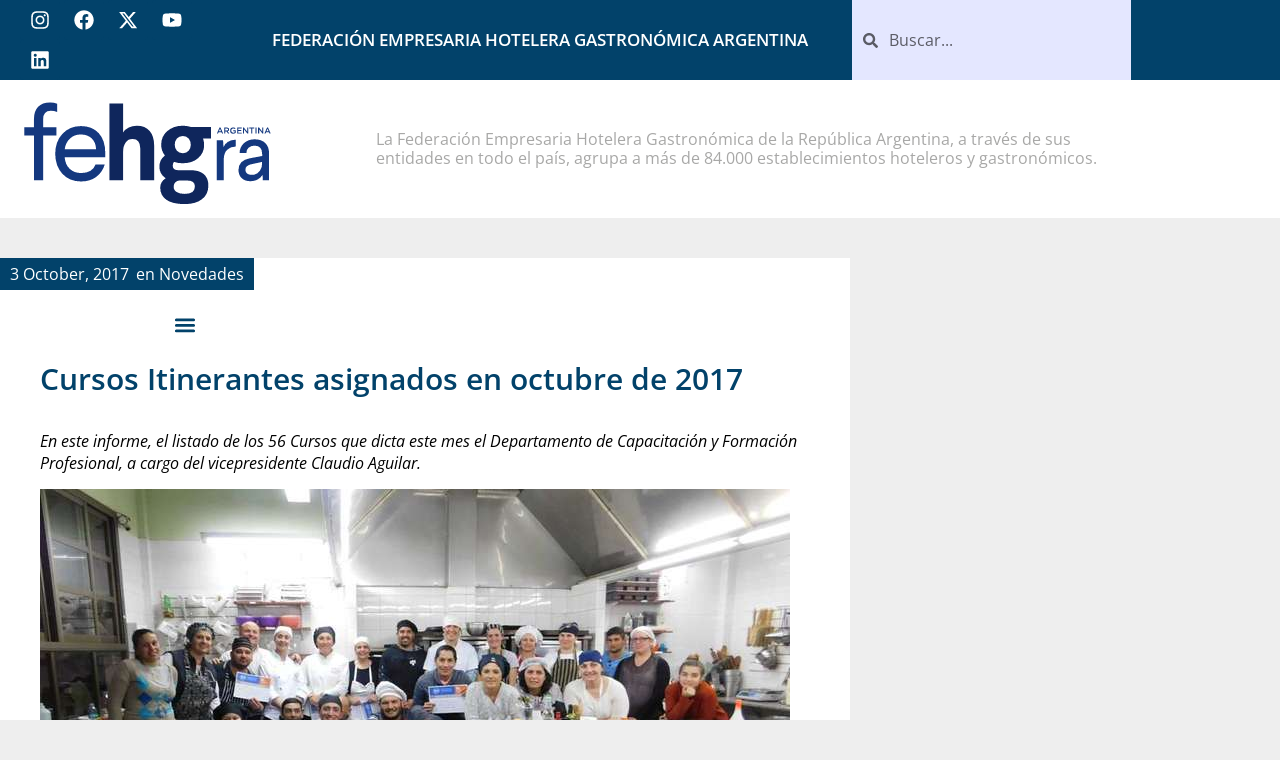

--- FILE ---
content_type: text/html; charset=UTF-8
request_url: https://fehgra.org.ar/archivos/1700
body_size: 30770
content:
<!doctype html>
<html lang="en-US" prefix="og: http://ogp.me/ns# fb: http://ogp.me/ns/fb#">
<head>
	<meta charset="UTF-8">
	<meta name="viewport" content="width=device-width, initial-scale=1">
	<link rel="profile" href="https://gmpg.org/xfn/11">
	<title>Cursos Itinerantes asignados en octubre de 2017 &#8211; FEHGRA</title>
<meta name='robots' content='max-image-preview:large' />
<link rel='dns-prefetch' href='//widget.tagembed.com' />
<link rel='dns-prefetch' href='//www.googletagmanager.com' />
<link rel="alternate" type="application/rss+xml" title="FEHGRA &raquo; Feed" href="https://fehgra.org.ar/feed" />
<link rel="alternate" type="application/rss+xml" title="FEHGRA &raquo; Comments Feed" href="https://fehgra.org.ar/comments/feed" />
<link rel="alternate" type="application/rss+xml" title="FEHGRA &raquo; Cursos Itinerantes asignados en octubre de 2017 Comments Feed" href="https://fehgra.org.ar/archivos/1700/feed" />
<link rel="alternate" title="oEmbed (JSON)" type="application/json+oembed" href="https://fehgra.org.ar/wp-json/oembed/1.0/embed?url=https%3A%2F%2Ffehgra.org.ar%2Farchivos%2F1700" />
<link rel="alternate" title="oEmbed (XML)" type="text/xml+oembed" href="https://fehgra.org.ar/wp-json/oembed/1.0/embed?url=https%3A%2F%2Ffehgra.org.ar%2Farchivos%2F1700&#038;format=xml" />
<style id='wp-img-auto-sizes-contain-inline-css'>
img:is([sizes=auto i],[sizes^="auto," i]){contain-intrinsic-size:3000px 1500px}
/*# sourceURL=wp-img-auto-sizes-contain-inline-css */
</style>

<link rel='stylesheet' id='wp-block-library-css' href='https://fehgra.org.ar/wp-includes/css/dist/block-library/style.min.css?ver=6.9' media='all' />
<style id='global-styles-inline-css'>
:root{--wp--preset--aspect-ratio--square: 1;--wp--preset--aspect-ratio--4-3: 4/3;--wp--preset--aspect-ratio--3-4: 3/4;--wp--preset--aspect-ratio--3-2: 3/2;--wp--preset--aspect-ratio--2-3: 2/3;--wp--preset--aspect-ratio--16-9: 16/9;--wp--preset--aspect-ratio--9-16: 9/16;--wp--preset--color--black: #000000;--wp--preset--color--cyan-bluish-gray: #abb8c3;--wp--preset--color--white: #ffffff;--wp--preset--color--pale-pink: #f78da7;--wp--preset--color--vivid-red: #cf2e2e;--wp--preset--color--luminous-vivid-orange: #ff6900;--wp--preset--color--luminous-vivid-amber: #fcb900;--wp--preset--color--light-green-cyan: #7bdcb5;--wp--preset--color--vivid-green-cyan: #00d084;--wp--preset--color--pale-cyan-blue: #8ed1fc;--wp--preset--color--vivid-cyan-blue: #0693e3;--wp--preset--color--vivid-purple: #9b51e0;--wp--preset--gradient--vivid-cyan-blue-to-vivid-purple: linear-gradient(135deg,rgb(6,147,227) 0%,rgb(155,81,224) 100%);--wp--preset--gradient--light-green-cyan-to-vivid-green-cyan: linear-gradient(135deg,rgb(122,220,180) 0%,rgb(0,208,130) 100%);--wp--preset--gradient--luminous-vivid-amber-to-luminous-vivid-orange: linear-gradient(135deg,rgb(252,185,0) 0%,rgb(255,105,0) 100%);--wp--preset--gradient--luminous-vivid-orange-to-vivid-red: linear-gradient(135deg,rgb(255,105,0) 0%,rgb(207,46,46) 100%);--wp--preset--gradient--very-light-gray-to-cyan-bluish-gray: linear-gradient(135deg,rgb(238,238,238) 0%,rgb(169,184,195) 100%);--wp--preset--gradient--cool-to-warm-spectrum: linear-gradient(135deg,rgb(74,234,220) 0%,rgb(151,120,209) 20%,rgb(207,42,186) 40%,rgb(238,44,130) 60%,rgb(251,105,98) 80%,rgb(254,248,76) 100%);--wp--preset--gradient--blush-light-purple: linear-gradient(135deg,rgb(255,206,236) 0%,rgb(152,150,240) 100%);--wp--preset--gradient--blush-bordeaux: linear-gradient(135deg,rgb(254,205,165) 0%,rgb(254,45,45) 50%,rgb(107,0,62) 100%);--wp--preset--gradient--luminous-dusk: linear-gradient(135deg,rgb(255,203,112) 0%,rgb(199,81,192) 50%,rgb(65,88,208) 100%);--wp--preset--gradient--pale-ocean: linear-gradient(135deg,rgb(255,245,203) 0%,rgb(182,227,212) 50%,rgb(51,167,181) 100%);--wp--preset--gradient--electric-grass: linear-gradient(135deg,rgb(202,248,128) 0%,rgb(113,206,126) 100%);--wp--preset--gradient--midnight: linear-gradient(135deg,rgb(2,3,129) 0%,rgb(40,116,252) 100%);--wp--preset--font-size--small: 13px;--wp--preset--font-size--medium: 20px;--wp--preset--font-size--large: 36px;--wp--preset--font-size--x-large: 42px;--wp--preset--spacing--20: 0.44rem;--wp--preset--spacing--30: 0.67rem;--wp--preset--spacing--40: 1rem;--wp--preset--spacing--50: 1.5rem;--wp--preset--spacing--60: 2.25rem;--wp--preset--spacing--70: 3.38rem;--wp--preset--spacing--80: 5.06rem;--wp--preset--shadow--natural: 6px 6px 9px rgba(0, 0, 0, 0.2);--wp--preset--shadow--deep: 12px 12px 50px rgba(0, 0, 0, 0.4);--wp--preset--shadow--sharp: 6px 6px 0px rgba(0, 0, 0, 0.2);--wp--preset--shadow--outlined: 6px 6px 0px -3px rgb(255, 255, 255), 6px 6px rgb(0, 0, 0);--wp--preset--shadow--crisp: 6px 6px 0px rgb(0, 0, 0);}:root { --wp--style--global--content-size: 800px;--wp--style--global--wide-size: 1200px; }:where(body) { margin: 0; }.wp-site-blocks > .alignleft { float: left; margin-right: 2em; }.wp-site-blocks > .alignright { float: right; margin-left: 2em; }.wp-site-blocks > .aligncenter { justify-content: center; margin-left: auto; margin-right: auto; }:where(.wp-site-blocks) > * { margin-block-start: 24px; margin-block-end: 0; }:where(.wp-site-blocks) > :first-child { margin-block-start: 0; }:where(.wp-site-blocks) > :last-child { margin-block-end: 0; }:root { --wp--style--block-gap: 24px; }:root :where(.is-layout-flow) > :first-child{margin-block-start: 0;}:root :where(.is-layout-flow) > :last-child{margin-block-end: 0;}:root :where(.is-layout-flow) > *{margin-block-start: 24px;margin-block-end: 0;}:root :where(.is-layout-constrained) > :first-child{margin-block-start: 0;}:root :where(.is-layout-constrained) > :last-child{margin-block-end: 0;}:root :where(.is-layout-constrained) > *{margin-block-start: 24px;margin-block-end: 0;}:root :where(.is-layout-flex){gap: 24px;}:root :where(.is-layout-grid){gap: 24px;}.is-layout-flow > .alignleft{float: left;margin-inline-start: 0;margin-inline-end: 2em;}.is-layout-flow > .alignright{float: right;margin-inline-start: 2em;margin-inline-end: 0;}.is-layout-flow > .aligncenter{margin-left: auto !important;margin-right: auto !important;}.is-layout-constrained > .alignleft{float: left;margin-inline-start: 0;margin-inline-end: 2em;}.is-layout-constrained > .alignright{float: right;margin-inline-start: 2em;margin-inline-end: 0;}.is-layout-constrained > .aligncenter{margin-left: auto !important;margin-right: auto !important;}.is-layout-constrained > :where(:not(.alignleft):not(.alignright):not(.alignfull)){max-width: var(--wp--style--global--content-size);margin-left: auto !important;margin-right: auto !important;}.is-layout-constrained > .alignwide{max-width: var(--wp--style--global--wide-size);}body .is-layout-flex{display: flex;}.is-layout-flex{flex-wrap: wrap;align-items: center;}.is-layout-flex > :is(*, div){margin: 0;}body .is-layout-grid{display: grid;}.is-layout-grid > :is(*, div){margin: 0;}body{padding-top: 0px;padding-right: 0px;padding-bottom: 0px;padding-left: 0px;}a:where(:not(.wp-element-button)){text-decoration: underline;}:root :where(.wp-element-button, .wp-block-button__link){background-color: #32373c;border-width: 0;color: #fff;font-family: inherit;font-size: inherit;font-style: inherit;font-weight: inherit;letter-spacing: inherit;line-height: inherit;padding-top: calc(0.667em + 2px);padding-right: calc(1.333em + 2px);padding-bottom: calc(0.667em + 2px);padding-left: calc(1.333em + 2px);text-decoration: none;text-transform: inherit;}.has-black-color{color: var(--wp--preset--color--black) !important;}.has-cyan-bluish-gray-color{color: var(--wp--preset--color--cyan-bluish-gray) !important;}.has-white-color{color: var(--wp--preset--color--white) !important;}.has-pale-pink-color{color: var(--wp--preset--color--pale-pink) !important;}.has-vivid-red-color{color: var(--wp--preset--color--vivid-red) !important;}.has-luminous-vivid-orange-color{color: var(--wp--preset--color--luminous-vivid-orange) !important;}.has-luminous-vivid-amber-color{color: var(--wp--preset--color--luminous-vivid-amber) !important;}.has-light-green-cyan-color{color: var(--wp--preset--color--light-green-cyan) !important;}.has-vivid-green-cyan-color{color: var(--wp--preset--color--vivid-green-cyan) !important;}.has-pale-cyan-blue-color{color: var(--wp--preset--color--pale-cyan-blue) !important;}.has-vivid-cyan-blue-color{color: var(--wp--preset--color--vivid-cyan-blue) !important;}.has-vivid-purple-color{color: var(--wp--preset--color--vivid-purple) !important;}.has-black-background-color{background-color: var(--wp--preset--color--black) !important;}.has-cyan-bluish-gray-background-color{background-color: var(--wp--preset--color--cyan-bluish-gray) !important;}.has-white-background-color{background-color: var(--wp--preset--color--white) !important;}.has-pale-pink-background-color{background-color: var(--wp--preset--color--pale-pink) !important;}.has-vivid-red-background-color{background-color: var(--wp--preset--color--vivid-red) !important;}.has-luminous-vivid-orange-background-color{background-color: var(--wp--preset--color--luminous-vivid-orange) !important;}.has-luminous-vivid-amber-background-color{background-color: var(--wp--preset--color--luminous-vivid-amber) !important;}.has-light-green-cyan-background-color{background-color: var(--wp--preset--color--light-green-cyan) !important;}.has-vivid-green-cyan-background-color{background-color: var(--wp--preset--color--vivid-green-cyan) !important;}.has-pale-cyan-blue-background-color{background-color: var(--wp--preset--color--pale-cyan-blue) !important;}.has-vivid-cyan-blue-background-color{background-color: var(--wp--preset--color--vivid-cyan-blue) !important;}.has-vivid-purple-background-color{background-color: var(--wp--preset--color--vivid-purple) !important;}.has-black-border-color{border-color: var(--wp--preset--color--black) !important;}.has-cyan-bluish-gray-border-color{border-color: var(--wp--preset--color--cyan-bluish-gray) !important;}.has-white-border-color{border-color: var(--wp--preset--color--white) !important;}.has-pale-pink-border-color{border-color: var(--wp--preset--color--pale-pink) !important;}.has-vivid-red-border-color{border-color: var(--wp--preset--color--vivid-red) !important;}.has-luminous-vivid-orange-border-color{border-color: var(--wp--preset--color--luminous-vivid-orange) !important;}.has-luminous-vivid-amber-border-color{border-color: var(--wp--preset--color--luminous-vivid-amber) !important;}.has-light-green-cyan-border-color{border-color: var(--wp--preset--color--light-green-cyan) !important;}.has-vivid-green-cyan-border-color{border-color: var(--wp--preset--color--vivid-green-cyan) !important;}.has-pale-cyan-blue-border-color{border-color: var(--wp--preset--color--pale-cyan-blue) !important;}.has-vivid-cyan-blue-border-color{border-color: var(--wp--preset--color--vivid-cyan-blue) !important;}.has-vivid-purple-border-color{border-color: var(--wp--preset--color--vivid-purple) !important;}.has-vivid-cyan-blue-to-vivid-purple-gradient-background{background: var(--wp--preset--gradient--vivid-cyan-blue-to-vivid-purple) !important;}.has-light-green-cyan-to-vivid-green-cyan-gradient-background{background: var(--wp--preset--gradient--light-green-cyan-to-vivid-green-cyan) !important;}.has-luminous-vivid-amber-to-luminous-vivid-orange-gradient-background{background: var(--wp--preset--gradient--luminous-vivid-amber-to-luminous-vivid-orange) !important;}.has-luminous-vivid-orange-to-vivid-red-gradient-background{background: var(--wp--preset--gradient--luminous-vivid-orange-to-vivid-red) !important;}.has-very-light-gray-to-cyan-bluish-gray-gradient-background{background: var(--wp--preset--gradient--very-light-gray-to-cyan-bluish-gray) !important;}.has-cool-to-warm-spectrum-gradient-background{background: var(--wp--preset--gradient--cool-to-warm-spectrum) !important;}.has-blush-light-purple-gradient-background{background: var(--wp--preset--gradient--blush-light-purple) !important;}.has-blush-bordeaux-gradient-background{background: var(--wp--preset--gradient--blush-bordeaux) !important;}.has-luminous-dusk-gradient-background{background: var(--wp--preset--gradient--luminous-dusk) !important;}.has-pale-ocean-gradient-background{background: var(--wp--preset--gradient--pale-ocean) !important;}.has-electric-grass-gradient-background{background: var(--wp--preset--gradient--electric-grass) !important;}.has-midnight-gradient-background{background: var(--wp--preset--gradient--midnight) !important;}.has-small-font-size{font-size: var(--wp--preset--font-size--small) !important;}.has-medium-font-size{font-size: var(--wp--preset--font-size--medium) !important;}.has-large-font-size{font-size: var(--wp--preset--font-size--large) !important;}.has-x-large-font-size{font-size: var(--wp--preset--font-size--x-large) !important;}
:root :where(.wp-block-pullquote){font-size: 1.5em;line-height: 1.6;}
/*# sourceURL=global-styles-inline-css */
</style>
<link rel='stylesheet' id='hello-elementor-css' href='https://fehgra.org.ar/wp-content/themes/hello-elementor/assets/css/reset.css?ver=3.4.6' media='all' />
<link rel='stylesheet' id='hello-elementor-theme-style-css' href='https://fehgra.org.ar/wp-content/themes/hello-elementor/assets/css/theme.css?ver=3.4.6' media='all' />
<link rel='stylesheet' id='hello-elementor-header-footer-css' href='https://fehgra.org.ar/wp-content/themes/hello-elementor/assets/css/header-footer.css?ver=3.4.6' media='all' />
<link rel='stylesheet' id='elementor-frontend-css' href='https://fehgra.org.ar/wp-content/plugins/elementor/assets/css/frontend.min.css?ver=3.34.1' media='all' />
<link rel='stylesheet' id='elementor-post-13127-css' href='https://fehgra.org.ar/wp-content/uploads/elementor/css/post-13127.css?ver=1769590653' media='all' />
<link rel='stylesheet' id='widget-image-css' href='https://fehgra.org.ar/wp-content/plugins/elementor/assets/css/widget-image.min.css?ver=3.34.1' media='all' />
<link rel='stylesheet' id='widget-nav-menu-css' href='https://fehgra.org.ar/wp-content/plugins/elementor-pro/assets/css/widget-nav-menu.min.css?ver=3.34.3' media='all' />
<link rel='stylesheet' id='widget-social-icons-css' href='https://fehgra.org.ar/wp-content/plugins/elementor/assets/css/widget-social-icons.min.css?ver=3.34.1' media='all' />
<link rel='stylesheet' id='e-apple-webkit-css' href='https://fehgra.org.ar/wp-content/plugins/elementor/assets/css/conditionals/apple-webkit.min.css?ver=3.34.1' media='all' />
<link rel='stylesheet' id='widget-search-form-css' href='https://fehgra.org.ar/wp-content/plugins/elementor-pro/assets/css/widget-search-form.min.css?ver=3.34.3' media='all' />
<link rel='stylesheet' id='widget-heading-css' href='https://fehgra.org.ar/wp-content/plugins/elementor/assets/css/widget-heading.min.css?ver=3.34.1' media='all' />
<link rel='stylesheet' id='widget-spacer-css' href='https://fehgra.org.ar/wp-content/plugins/elementor/assets/css/widget-spacer.min.css?ver=3.34.1' media='all' />
<link rel='stylesheet' id='widget-divider-css' href='https://fehgra.org.ar/wp-content/plugins/elementor/assets/css/widget-divider.min.css?ver=3.34.1' media='all' />
<link rel='stylesheet' id='swiper-css' href='https://fehgra.org.ar/wp-content/plugins/elementor/assets/lib/swiper/v8/css/swiper.min.css?ver=8.4.5' media='all' />
<link rel='stylesheet' id='e-swiper-css' href='https://fehgra.org.ar/wp-content/plugins/elementor/assets/css/conditionals/e-swiper.min.css?ver=3.34.1' media='all' />
<link rel='stylesheet' id='widget-image-carousel-css' href='https://fehgra.org.ar/wp-content/plugins/elementor/assets/css/widget-image-carousel.min.css?ver=3.34.1' media='all' />
<link rel='stylesheet' id='widget-posts-css' href='https://fehgra.org.ar/wp-content/plugins/elementor-pro/assets/css/widget-posts.min.css?ver=3.34.3' media='all' />
<link rel='stylesheet' id='widget-video-css' href='https://fehgra.org.ar/wp-content/plugins/elementor/assets/css/widget-video.min.css?ver=3.34.1' media='all' />
<link rel='stylesheet' id='e-animation-fadeInUp-css' href='https://fehgra.org.ar/wp-content/plugins/elementor/assets/lib/animations/styles/fadeInUp.min.css?ver=3.34.1' media='all' />
<link rel='stylesheet' id='e-popup-css' href='https://fehgra.org.ar/wp-content/plugins/elementor-pro/assets/css/conditionals/popup.min.css?ver=3.34.3' media='all' />
<link rel='stylesheet' id='elementor-post-15501-css' href='https://fehgra.org.ar/wp-content/uploads/elementor/css/post-15501.css?ver=1769590654' media='all' />
<link rel='stylesheet' id='elementor-post-13142-css' href='https://fehgra.org.ar/wp-content/uploads/elementor/css/post-13142.css?ver=1769590654' media='all' />
<link rel='stylesheet' id='elementor-post-13968-css' href='https://fehgra.org.ar/wp-content/uploads/elementor/css/post-13968.css?ver=1769590654' media='all' />
<link rel='stylesheet' id='elementor-post-16137-css' href='https://fehgra.org.ar/wp-content/uploads/elementor/css/post-16137.css?ver=1769590654' media='all' />
<link rel='stylesheet' id='elementor-post-14005-css' href='https://fehgra.org.ar/wp-content/uploads/elementor/css/post-14005.css?ver=1769590654' media='all' />
<link rel='stylesheet' id='elementor-post-13997-css' href='https://fehgra.org.ar/wp-content/uploads/elementor/css/post-13997.css?ver=1769590655' media='all' />
<link rel='stylesheet' id='elementor-post-13991-css' href='https://fehgra.org.ar/wp-content/uploads/elementor/css/post-13991.css?ver=1769590655' media='all' />
<link rel='stylesheet' id='elementor-post-13984-css' href='https://fehgra.org.ar/wp-content/uploads/elementor/css/post-13984.css?ver=1769590655' media='all' />
<link rel='stylesheet' id='elementor-post-13474-css' href='https://fehgra.org.ar/wp-content/uploads/elementor/css/post-13474.css?ver=1769590655' media='all' />
<link rel='stylesheet' id='elementor-post-13402-css' href='https://fehgra.org.ar/wp-content/uploads/elementor/css/post-13402.css?ver=1769590655' media='all' />
<link rel='stylesheet' id='elementor-post-13393-css' href='https://fehgra.org.ar/wp-content/uploads/elementor/css/post-13393.css?ver=1769590655' media='all' />
<link rel='stylesheet' id='elementor-gf-local-opensans-css' href='https://fehgra.org.ar/wp-content/uploads/elementor/google-fonts/css/opensans.css?ver=1742288406' media='all' />
<script src="https://fehgra.org.ar/wp-includes/js/jquery/jquery.min.js?ver=3.7.1" id="jquery-core-js"></script>
<script src="https://fehgra.org.ar/wp-includes/js/jquery/jquery-migrate.min.js?ver=3.4.1" id="jquery-migrate-js"></script>
<link rel="https://api.w.org/" href="https://fehgra.org.ar/wp-json/" /><link rel="alternate" title="JSON" type="application/json" href="https://fehgra.org.ar/wp-json/wp/v2/posts/1700" /><link rel="EditURI" type="application/rsd+xml" title="RSD" href="https://fehgra.org.ar/xmlrpc.php?rsd" />
<meta name="generator" content="WordPress 6.9" />
<link rel="canonical" href="https://fehgra.org.ar/archivos/1700" />
<link rel='shortlink' href='https://fehgra.org.ar/?p=1700' />
<meta name="generator" content="Site Kit by Google 1.171.0" /><meta name="generator" content="Elementor 3.34.1; features: e_font_icon_svg, additional_custom_breakpoints; settings: css_print_method-external, google_font-enabled, font_display-swap">
			<style>
				.e-con.e-parent:nth-of-type(n+4):not(.e-lazyloaded):not(.e-no-lazyload),
				.e-con.e-parent:nth-of-type(n+4):not(.e-lazyloaded):not(.e-no-lazyload) * {
					background-image: none !important;
				}
				@media screen and (max-height: 1024px) {
					.e-con.e-parent:nth-of-type(n+3):not(.e-lazyloaded):not(.e-no-lazyload),
					.e-con.e-parent:nth-of-type(n+3):not(.e-lazyloaded):not(.e-no-lazyload) * {
						background-image: none !important;
					}
				}
				@media screen and (max-height: 640px) {
					.e-con.e-parent:nth-of-type(n+2):not(.e-lazyloaded):not(.e-no-lazyload),
					.e-con.e-parent:nth-of-type(n+2):not(.e-lazyloaded):not(.e-no-lazyload) * {
						background-image: none !important;
					}
				}
			</style>
			<link rel="icon" href="https://fehgra.org.ar/wp-content/uploads/2024/02/cropped-SITE-IDENTITY-32x32.jpg" sizes="32x32" />
<link rel="icon" href="https://fehgra.org.ar/wp-content/uploads/2024/02/cropped-SITE-IDENTITY-192x192.jpg" sizes="192x192" />
<link rel="apple-touch-icon" href="https://fehgra.org.ar/wp-content/uploads/2024/02/cropped-SITE-IDENTITY-180x180.jpg" />
<meta name="msapplication-TileImage" content="https://fehgra.org.ar/wp-content/uploads/2024/02/cropped-SITE-IDENTITY-270x270.jpg" />

    <!-- START - Open Graph and Twitter Card Tags 3.3.9 -->
     <!-- Facebook Open Graph -->
      <meta property="og:locale" content="en_US"/>
      <meta property="og:site_name" content="FEHGRA"/>
      <meta property="og:title" content="Cursos Itinerantes asignados en octubre de 2017"/>
      <meta property="og:url" content="https://fehgra.org.ar/archivos/1700"/>
      <meta property="og:type" content="article"/>
      <meta property="og:description" content="En este informe, el listado de los 56 Cursos que dicta este mes el Departamento de Capacitación y Formación Profesional, a cargo del vicepresidente Claudio Aguilar. 
						
							
						
					1.	Filial Bahía Blanca: Competitividad y Rentabilidad en la Empresa Hotelera 2.	Filial Bahía Blanca: Ta"/>
      <meta property="article:published_time" content="2017-10-03T03:00:00-03:00"/>
      <meta property="article:modified_time" content="2017-10-03T03:00:00-03:00" />
      <meta property="og:updated_time" content="2017-10-03T03:00:00-03:00" />
      <meta property="article:section" content="Novedades"/>
      <meta property="article:publisher" content="https://www.facebook.com/fehgra"/>
     <!-- Google+ / Schema.org -->
     <!-- Twitter Cards -->
      <meta name="twitter:title" content="Cursos Itinerantes asignados en octubre de 2017"/>
      <meta name="twitter:url" content="https://fehgra.org.ar/archivos/1700"/>
      <meta name="twitter:description" content="En este informe, el listado de los 56 Cursos que dicta este mes el Departamento de Capacitación y Formación Profesional, a cargo del vicepresidente Claudio Aguilar. 
						
							
						
					1.	Filial Bahía Blanca: Competitividad y Rentabilidad en la Empresa Hotelera 2.	Filial Bahía Blanca: Ta"/>
      <meta name="twitter:card" content="summary"/>
      <meta name="twitter:site" content="@@fehgra"/>
     <!-- SEO -->
      <meta name="description" content="En este informe, el listado de los 56 Cursos que dicta este mes el Departamento de Capacitación y Formación Profesional, a cargo del vicepresidente Claudio Aguilar. 
						
							
						
					1.	Filial Bahía Blanca: Competitividad y Rentabilidad en la Empresa Hotelera 2.	Filial Bahía Blanca: Ta"/>
     <!-- Misc. tags -->
     <!-- is_singular -->
    <!-- END - Open Graph and Twitter Card Tags 3.3.9 -->
        
    </head>
<body class="wp-singular post-template-default single single-post postid-1700 single-format-standard wp-custom-logo wp-embed-responsive wp-theme-hello-elementor hello-elementor-default elementor-default elementor-kit-13127 elementor-page-13968">

<div id="fb-root"></div>
<script async defer crossorigin="anonymous" src="https://connect.facebook.net/es_LA/sdk.js#xfbml=1&version=v17.0&appId=978483796816238&autoLogAppEvents=1" nonce="DOIaAxer"></script>

<a class="skip-link screen-reader-text" href="#content">Skip to content</a>

		<header data-elementor-type="header" data-elementor-id="15501" class="elementor elementor-15501 elementor-location-header" data-elementor-post-type="elementor_library">
					<section class="elementor-section elementor-top-section elementor-element elementor-element-c2f7d0f elementor-hidden-desktop elementor-hidden-tablet elementor-section-boxed elementor-section-height-default elementor-section-height-default" data-id="c2f7d0f" data-element_type="section" data-settings="{&quot;background_background&quot;:&quot;classic&quot;}">
						<div class="elementor-container elementor-column-gap-default">
					<div class="elementor-column elementor-col-50 elementor-top-column elementor-element elementor-element-65d673e" data-id="65d673e" data-element_type="column">
			<div class="elementor-widget-wrap elementor-element-populated">
						<div class="elementor-element elementor-element-fa725eb elementor-widget elementor-widget-theme-site-logo elementor-widget-image" data-id="fa725eb" data-element_type="widget" data-widget_type="theme-site-logo.default">
				<div class="elementor-widget-container">
											<a href="https://fehgra.org.ar">
			<img width="135" height="59" src="https://fehgra.org.ar/wp-content/uploads/2023/06/logo-para-header-www.svg" class="attachment-full size-full wp-image-14817" alt="" />				</a>
											</div>
				</div>
					</div>
		</div>
				<div class="elementor-column elementor-col-50 elementor-top-column elementor-element elementor-element-1ebc150" data-id="1ebc150" data-element_type="column">
			<div class="elementor-widget-wrap elementor-element-populated">
						<div class="elementor-element elementor-element-970854e elementor-nav-menu--dropdown-mobile elementor-nav-menu--stretch elementor-nav-menu__text-align-aside elementor-nav-menu--toggle elementor-nav-menu--burger elementor-widget elementor-widget-nav-menu" data-id="970854e" data-element_type="widget" data-settings="{&quot;full_width&quot;:&quot;stretch&quot;,&quot;layout&quot;:&quot;horizontal&quot;,&quot;submenu_icon&quot;:{&quot;value&quot;:&quot;&lt;svg aria-hidden=\&quot;true\&quot; class=\&quot;e-font-icon-svg e-fas-caret-down\&quot; viewBox=\&quot;0 0 320 512\&quot; xmlns=\&quot;http:\/\/www.w3.org\/2000\/svg\&quot;&gt;&lt;path d=\&quot;M31.3 192h257.3c17.8 0 26.7 21.5 14.1 34.1L174.1 354.8c-7.8 7.8-20.5 7.8-28.3 0L17.2 226.1C4.6 213.5 13.5 192 31.3 192z\&quot;&gt;&lt;\/path&gt;&lt;\/svg&gt;&quot;,&quot;library&quot;:&quot;fa-solid&quot;},&quot;toggle&quot;:&quot;burger&quot;}" data-widget_type="nav-menu.default">
				<div class="elementor-widget-container">
								<nav aria-label="Menu" class="elementor-nav-menu--main elementor-nav-menu__container elementor-nav-menu--layout-horizontal e--pointer-underline e--animation-fade">
				<ul id="menu-1-970854e" class="elementor-nav-menu"><li class="menu-item menu-item-type-taxonomy menu-item-object-category current-post-ancestor current-menu-parent current-post-parent menu-item-has-children menu-item-4766"><a href="https://fehgra.org.ar/archivos/category/categoria-novedades" class="elementor-item">Noticias</a>
<ul class="sub-menu elementor-nav-menu--dropdown">
	<li class="menu-item menu-item-type-taxonomy menu-item-object-category current-post-ancestor current-menu-parent current-post-parent menu-item-200"><a href="https://fehgra.org.ar/archivos/category/categoria-novedades" class="elementor-sub-item">Novedades</a></li>
	<li class="menu-item menu-item-type-taxonomy menu-item-object-category menu-item-201"><a href="https://fehgra.org.ar/archivos/category/gacetillas-de-prensa" class="elementor-sub-item">Gacetillas de prensa</a></li>
</ul>
</li>
<li class="menu-item menu-item-type-custom menu-item-object-custom menu-item-has-children menu-item-203"><a href="#" class="elementor-item elementor-item-anchor">Departamentos</a>
<ul class="sub-menu elementor-nav-menu--dropdown">
	<li class="menu-item menu-item-type-post_type menu-item-object-page menu-item-13653"><a href="https://fehgra.org.ar/capacitacion-y-formacion-profesional" class="elementor-sub-item">Capacitación y Formación Profesional</a></li>
	<li class="menu-item menu-item-type-post_type menu-item-object-page menu-item-13912"><a href="https://fehgra.org.ar/departamento-de-politica-tributaria" class="elementor-sub-item">Política Tributaria</a></li>
	<li class="menu-item menu-item-type-post_type menu-item-object-page menu-item-14123"><a href="https://fehgra.org.ar/departamento-de-politica-laboral-y-social" class="elementor-sub-item">Política Laboral y Social</a></li>
	<li class="menu-item menu-item-type-post_type menu-item-object-page menu-item-41178"><a href="https://fehgra.org.ar/departamento-de-legales" class="elementor-sub-item">Legales</a></li>
	<li class="menu-item menu-item-type-post_type menu-item-object-page menu-item-14214"><a href="https://fehgra.org.ar/turismo-2" class="elementor-sub-item">Turismo</a></li>
	<li class="menu-item menu-item-type-post_type menu-item-object-page menu-item-14213"><a href="https://fehgra.org.ar/entidades-fehgra-2" class="elementor-sub-item">Entidades FEHGRA</a></li>
</ul>
</li>
<li class="menu-item menu-item-type-custom menu-item-object-custom menu-item-14350"><a href="/#entidades" class="elementor-item elementor-item-anchor">Entidades</a></li>
<li class="menu-item menu-item-type-custom menu-item-object-custom menu-item-9035"><a target="_blank" href="https://www.fehgraeduca.org.ar/" class="elementor-item">FEHGRA EDUCA</a></li>
<li class="menu-item menu-item-type-custom menu-item-object-custom menu-item-30427"><a href="https://fehgra.org.ar/capacitacion-y-formacion-profesional/#induccion" class="elementor-item elementor-item-anchor">Videos de Inducción</a></li>
<li class="menu-item menu-item-type-custom menu-item-object-custom menu-item-29654"><a href="/#indicadores" class="elementor-item elementor-item-anchor">Indicadores de la Actividad</a></li>
<li class="menu-item menu-item-type-post_type menu-item-object-page menu-item-14185"><a href="https://fehgra.org.ar/acerca-de-fehgra" class="elementor-item">Acerca de Fehgra</a></li>
</ul>			</nav>
					<div class="elementor-menu-toggle" role="button" tabindex="0" aria-label="Menu Toggle" aria-expanded="false">
			<svg aria-hidden="true" role="presentation" class="elementor-menu-toggle__icon--open e-font-icon-svg e-eicon-menu-bar" viewBox="0 0 1000 1000" xmlns="http://www.w3.org/2000/svg"><path d="M104 333H896C929 333 958 304 958 271S929 208 896 208H104C71 208 42 237 42 271S71 333 104 333ZM104 583H896C929 583 958 554 958 521S929 458 896 458H104C71 458 42 487 42 521S71 583 104 583ZM104 833H896C929 833 958 804 958 771S929 708 896 708H104C71 708 42 737 42 771S71 833 104 833Z"></path></svg><svg aria-hidden="true" role="presentation" class="elementor-menu-toggle__icon--close e-font-icon-svg e-eicon-close" viewBox="0 0 1000 1000" xmlns="http://www.w3.org/2000/svg"><path d="M742 167L500 408 258 167C246 154 233 150 217 150 196 150 179 158 167 167 154 179 150 196 150 212 150 229 154 242 171 254L408 500 167 742C138 771 138 800 167 829 196 858 225 858 254 829L496 587 738 829C750 842 767 846 783 846 800 846 817 842 829 829 842 817 846 804 846 783 846 767 842 750 829 737L588 500 833 258C863 229 863 200 833 171 804 137 775 137 742 167Z"></path></svg>		</div>
					<nav class="elementor-nav-menu--dropdown elementor-nav-menu__container" aria-hidden="true">
				<ul id="menu-2-970854e" class="elementor-nav-menu"><li class="menu-item menu-item-type-taxonomy menu-item-object-category current-post-ancestor current-menu-parent current-post-parent menu-item-has-children menu-item-4766"><a href="https://fehgra.org.ar/archivos/category/categoria-novedades" class="elementor-item" tabindex="-1">Noticias</a>
<ul class="sub-menu elementor-nav-menu--dropdown">
	<li class="menu-item menu-item-type-taxonomy menu-item-object-category current-post-ancestor current-menu-parent current-post-parent menu-item-200"><a href="https://fehgra.org.ar/archivos/category/categoria-novedades" class="elementor-sub-item" tabindex="-1">Novedades</a></li>
	<li class="menu-item menu-item-type-taxonomy menu-item-object-category menu-item-201"><a href="https://fehgra.org.ar/archivos/category/gacetillas-de-prensa" class="elementor-sub-item" tabindex="-1">Gacetillas de prensa</a></li>
</ul>
</li>
<li class="menu-item menu-item-type-custom menu-item-object-custom menu-item-has-children menu-item-203"><a href="#" class="elementor-item elementor-item-anchor" tabindex="-1">Departamentos</a>
<ul class="sub-menu elementor-nav-menu--dropdown">
	<li class="menu-item menu-item-type-post_type menu-item-object-page menu-item-13653"><a href="https://fehgra.org.ar/capacitacion-y-formacion-profesional" class="elementor-sub-item" tabindex="-1">Capacitación y Formación Profesional</a></li>
	<li class="menu-item menu-item-type-post_type menu-item-object-page menu-item-13912"><a href="https://fehgra.org.ar/departamento-de-politica-tributaria" class="elementor-sub-item" tabindex="-1">Política Tributaria</a></li>
	<li class="menu-item menu-item-type-post_type menu-item-object-page menu-item-14123"><a href="https://fehgra.org.ar/departamento-de-politica-laboral-y-social" class="elementor-sub-item" tabindex="-1">Política Laboral y Social</a></li>
	<li class="menu-item menu-item-type-post_type menu-item-object-page menu-item-41178"><a href="https://fehgra.org.ar/departamento-de-legales" class="elementor-sub-item" tabindex="-1">Legales</a></li>
	<li class="menu-item menu-item-type-post_type menu-item-object-page menu-item-14214"><a href="https://fehgra.org.ar/turismo-2" class="elementor-sub-item" tabindex="-1">Turismo</a></li>
	<li class="menu-item menu-item-type-post_type menu-item-object-page menu-item-14213"><a href="https://fehgra.org.ar/entidades-fehgra-2" class="elementor-sub-item" tabindex="-1">Entidades FEHGRA</a></li>
</ul>
</li>
<li class="menu-item menu-item-type-custom menu-item-object-custom menu-item-14350"><a href="/#entidades" class="elementor-item elementor-item-anchor" tabindex="-1">Entidades</a></li>
<li class="menu-item menu-item-type-custom menu-item-object-custom menu-item-9035"><a target="_blank" href="https://www.fehgraeduca.org.ar/" class="elementor-item" tabindex="-1">FEHGRA EDUCA</a></li>
<li class="menu-item menu-item-type-custom menu-item-object-custom menu-item-30427"><a href="https://fehgra.org.ar/capacitacion-y-formacion-profesional/#induccion" class="elementor-item elementor-item-anchor" tabindex="-1">Videos de Inducción</a></li>
<li class="menu-item menu-item-type-custom menu-item-object-custom menu-item-29654"><a href="/#indicadores" class="elementor-item elementor-item-anchor" tabindex="-1">Indicadores de la Actividad</a></li>
<li class="menu-item menu-item-type-post_type menu-item-object-page menu-item-14185"><a href="https://fehgra.org.ar/acerca-de-fehgra" class="elementor-item" tabindex="-1">Acerca de Fehgra</a></li>
</ul>			</nav>
						</div>
				</div>
					</div>
		</div>
					</div>
		</section>
				<section class="elementor-section elementor-top-section elementor-element elementor-element-50def50 elementor-section-content-middle elementor-section-stretched elementor-reverse-mobile elementor-section-boxed elementor-section-height-default elementor-section-height-default" data-id="50def50" data-element_type="section" data-settings="{&quot;stretch_section&quot;:&quot;section-stretched&quot;,&quot;background_background&quot;:&quot;classic&quot;}">
						<div class="elementor-container elementor-column-gap-no">
					<div class="elementor-column elementor-col-33 elementor-top-column elementor-element elementor-element-647536e" data-id="647536e" data-element_type="column">
			<div class="elementor-widget-wrap elementor-element-populated">
						<div class="elementor-element elementor-element-3d0f941 e-grid-align-left e-grid-align-mobile-center elementor-shape-rounded elementor-grid-0 elementor-widget elementor-widget-social-icons" data-id="3d0f941" data-element_type="widget" data-widget_type="social-icons.default">
				<div class="elementor-widget-container">
							<div class="elementor-social-icons-wrapper elementor-grid" role="list">
							<span class="elementor-grid-item" role="listitem">
					<a class="elementor-icon elementor-social-icon elementor-social-icon-instagram elementor-repeater-item-524c9f7" href="https://www.instagram.com/fehgra_ok/" target="_blank">
						<span class="elementor-screen-only">Instagram</span>
						<svg aria-hidden="true" class="e-font-icon-svg e-fab-instagram" viewBox="0 0 448 512" xmlns="http://www.w3.org/2000/svg"><path d="M224.1 141c-63.6 0-114.9 51.3-114.9 114.9s51.3 114.9 114.9 114.9S339 319.5 339 255.9 287.7 141 224.1 141zm0 189.6c-41.1 0-74.7-33.5-74.7-74.7s33.5-74.7 74.7-74.7 74.7 33.5 74.7 74.7-33.6 74.7-74.7 74.7zm146.4-194.3c0 14.9-12 26.8-26.8 26.8-14.9 0-26.8-12-26.8-26.8s12-26.8 26.8-26.8 26.8 12 26.8 26.8zm76.1 27.2c-1.7-35.9-9.9-67.7-36.2-93.9-26.2-26.2-58-34.4-93.9-36.2-37-2.1-147.9-2.1-184.9 0-35.8 1.7-67.6 9.9-93.9 36.1s-34.4 58-36.2 93.9c-2.1 37-2.1 147.9 0 184.9 1.7 35.9 9.9 67.7 36.2 93.9s58 34.4 93.9 36.2c37 2.1 147.9 2.1 184.9 0 35.9-1.7 67.7-9.9 93.9-36.2 26.2-26.2 34.4-58 36.2-93.9 2.1-37 2.1-147.8 0-184.8zM398.8 388c-7.8 19.6-22.9 34.7-42.6 42.6-29.5 11.7-99.5 9-132.1 9s-102.7 2.6-132.1-9c-19.6-7.8-34.7-22.9-42.6-42.6-11.7-29.5-9-99.5-9-132.1s-2.6-102.7 9-132.1c7.8-19.6 22.9-34.7 42.6-42.6 29.5-11.7 99.5-9 132.1-9s102.7-2.6 132.1 9c19.6 7.8 34.7 22.9 42.6 42.6 11.7 29.5 9 99.5 9 132.1s2.7 102.7-9 132.1z"></path></svg>					</a>
				</span>
							<span class="elementor-grid-item" role="listitem">
					<a class="elementor-icon elementor-social-icon elementor-social-icon-facebook elementor-repeater-item-50ebed7" href="https://www.facebook.com/fehgra" target="_blank">
						<span class="elementor-screen-only">Facebook</span>
						<svg aria-hidden="true" class="e-font-icon-svg e-fab-facebook" viewBox="0 0 512 512" xmlns="http://www.w3.org/2000/svg"><path d="M504 256C504 119 393 8 256 8S8 119 8 256c0 123.78 90.69 226.38 209.25 245V327.69h-63V256h63v-54.64c0-62.15 37-96.48 93.67-96.48 27.14 0 55.52 4.84 55.52 4.84v61h-31.28c-30.8 0-40.41 19.12-40.41 38.73V256h68.78l-11 71.69h-57.78V501C413.31 482.38 504 379.78 504 256z"></path></svg>					</a>
				</span>
							<span class="elementor-grid-item" role="listitem">
					<a class="elementor-icon elementor-social-icon elementor-social-icon- elementor-repeater-item-c7dbe52" href="https://twitter.com/fehgra" target="_blank">
						<span class="elementor-screen-only"></span>
						<svg xmlns="http://www.w3.org/2000/svg" viewBox="0 0 512 512"><path d="M389.2 48h70.6L305.6 224.2 487 464H345L233.7 318.6 106.5 464H35.8L200.7 275.5 26.8 48H172.4L272.9 180.9 389.2 48zM364.4 421.8h39.1L151.1 88h-42L364.4 421.8z"></path></svg>					</a>
				</span>
							<span class="elementor-grid-item" role="listitem">
					<a class="elementor-icon elementor-social-icon elementor-social-icon-youtube elementor-repeater-item-c6dfa8a" href="https://www.youtube.com/@fehgra/videos" target="_blank">
						<span class="elementor-screen-only">Youtube</span>
						<svg aria-hidden="true" class="e-font-icon-svg e-fab-youtube" viewBox="0 0 576 512" xmlns="http://www.w3.org/2000/svg"><path d="M549.655 124.083c-6.281-23.65-24.787-42.276-48.284-48.597C458.781 64 288 64 288 64S117.22 64 74.629 75.486c-23.497 6.322-42.003 24.947-48.284 48.597-11.412 42.867-11.412 132.305-11.412 132.305s0 89.438 11.412 132.305c6.281 23.65 24.787 41.5 48.284 47.821C117.22 448 288 448 288 448s170.78 0 213.371-11.486c23.497-6.321 42.003-24.171 48.284-47.821 11.412-42.867 11.412-132.305 11.412-132.305s0-89.438-11.412-132.305zm-317.51 213.508V175.185l142.739 81.205-142.739 81.201z"></path></svg>					</a>
				</span>
							<span class="elementor-grid-item" role="listitem">
					<a class="elementor-icon elementor-social-icon elementor-social-icon-linkedin elementor-repeater-item-87004df" href="https://www.linkedin.com/company/fehgra/?originalSubdomain=ar" target="_blank">
						<span class="elementor-screen-only">Linkedin</span>
						<svg aria-hidden="true" class="e-font-icon-svg e-fab-linkedin" viewBox="0 0 448 512" xmlns="http://www.w3.org/2000/svg"><path d="M416 32H31.9C14.3 32 0 46.5 0 64.3v383.4C0 465.5 14.3 480 31.9 480H416c17.6 0 32-14.5 32-32.3V64.3c0-17.8-14.4-32.3-32-32.3zM135.4 416H69V202.2h66.5V416zm-33.2-243c-21.3 0-38.5-17.3-38.5-38.5S80.9 96 102.2 96c21.2 0 38.5 17.3 38.5 38.5 0 21.3-17.2 38.5-38.5 38.5zm282.1 243h-66.4V312c0-24.8-.5-56.7-34.5-56.7-34.6 0-39.9 27-39.9 54.9V416h-66.4V202.2h63.7v29.2h.9c8.9-16.8 30.6-34.5 62.9-34.5 67.2 0 79.7 44.3 79.7 101.9V416z"></path></svg>					</a>
				</span>
					</div>
						</div>
				</div>
					</div>
		</div>
				<div class="elementor-column elementor-col-33 elementor-top-column elementor-element elementor-element-e4f63b7" data-id="e4f63b7" data-element_type="column">
			<div class="elementor-widget-wrap elementor-element-populated">
						<div class="elementor-element elementor-element-4f9a172 elementor-widget__width-initial elementor-widget elementor-widget-text-editor" data-id="4f9a172" data-element_type="widget" data-widget_type="text-editor.default">
				<div class="elementor-widget-container">
									<p>FEDERACIÓN EMPRESARIA HOTELERA GASTRONÓMICA ARGENTINA</p>								</div>
				</div>
				<div class="elementor-element elementor-element-ba90a62 elementor-widget__width-initial elementor-hidden-desktop elementor-hidden-tablet elementor-widget elementor-widget-text-editor" data-id="ba90a62" data-element_type="widget" data-widget_type="text-editor.default">
				<div class="elementor-widget-container">
									<p>La Federación Empresaria Hotelera Gastronómica de la República Argentina, a través de sus entidades en todo el país, agrupa a más de 84.000 establecimientos hoteleros y gastronómicos.</p>								</div>
				</div>
					</div>
		</div>
				<div class="elementor-column elementor-col-33 elementor-top-column elementor-element elementor-element-72ecbd0" data-id="72ecbd0" data-element_type="column" data-settings="{&quot;background_background&quot;:&quot;classic&quot;}">
			<div class="elementor-widget-wrap elementor-element-populated">
						<div class="elementor-element elementor-element-f480027 elementor-search-form--skin-minimal elementor-widget-tablet__width-initial elementor-widget elementor-widget-search-form" data-id="f480027" data-element_type="widget" data-settings="{&quot;skin&quot;:&quot;minimal&quot;}" data-widget_type="search-form.default">
				<div class="elementor-widget-container">
							<search role="search">
			<form class="elementor-search-form" action="https://fehgra.org.ar" method="get">
												<div class="elementor-search-form__container">
					<label class="elementor-screen-only" for="elementor-search-form-f480027">Search</label>

											<div class="elementor-search-form__icon">
							<div class="e-font-icon-svg-container"><svg aria-hidden="true" class="e-font-icon-svg e-fas-search" viewBox="0 0 512 512" xmlns="http://www.w3.org/2000/svg"><path d="M505 442.7L405.3 343c-4.5-4.5-10.6-7-17-7H372c27.6-35.3 44-79.7 44-128C416 93.1 322.9 0 208 0S0 93.1 0 208s93.1 208 208 208c48.3 0 92.7-16.4 128-44v16.3c0 6.4 2.5 12.5 7 17l99.7 99.7c9.4 9.4 24.6 9.4 33.9 0l28.3-28.3c9.4-9.4 9.4-24.6.1-34zM208 336c-70.7 0-128-57.2-128-128 0-70.7 57.2-128 128-128 70.7 0 128 57.2 128 128 0 70.7-57.2 128-128 128z"></path></svg></div>							<span class="elementor-screen-only">Search</span>
						</div>
					
					<input id="elementor-search-form-f480027" placeholder="Buscar..." class="elementor-search-form__input" type="search" name="s" value="">
					
					
									</div>
			</form>
		</search>
						</div>
				</div>
					</div>
		</div>
					</div>
		</section>
				<section class="elementor-section elementor-top-section elementor-element elementor-element-b9aa49f elementor-hidden-mobile elementor-section-boxed elementor-section-height-default elementor-section-height-default" data-id="b9aa49f" data-element_type="section" data-settings="{&quot;background_background&quot;:&quot;classic&quot;}">
						<div class="elementor-container elementor-column-gap-no">
					<div class="elementor-column elementor-col-50 elementor-top-column elementor-element elementor-element-4dd2a62" data-id="4dd2a62" data-element_type="column">
			<div class="elementor-widget-wrap elementor-element-populated">
						<div class="elementor-element elementor-element-dcae845 elementor-widget elementor-widget-theme-site-logo elementor-widget-image" data-id="dcae845" data-element_type="widget" data-widget_type="theme-site-logo.default">
				<div class="elementor-widget-container">
											<a href="https://fehgra.org.ar">
			<img width="135" height="59" src="https://fehgra.org.ar/wp-content/uploads/2023/06/logo-para-header-www.svg" class="attachment-full size-full wp-image-14817" alt="" />				</a>
											</div>
				</div>
					</div>
		</div>
				<div class="elementor-column elementor-col-50 elementor-top-column elementor-element elementor-element-d6b99a8" data-id="d6b99a8" data-element_type="column">
			<div class="elementor-widget-wrap elementor-element-populated">
						<div class="elementor-element elementor-element-ba66316 elementor-widget elementor-widget-heading" data-id="ba66316" data-element_type="widget" data-widget_type="heading.default">
				<div class="elementor-widget-container">
					<h2 class="elementor-heading-title elementor-size-default">La Federación Empresaria Hotelera Gastronómica de la República Argentina, a través de sus entidades en todo el país, agrupa a más de 84.000 establecimientos hoteleros y gastronómicos.</h2>				</div>
				</div>
					</div>
		</div>
					</div>
		</section>
				</header>
				<div data-elementor-type="single-post" data-elementor-id="13968" class="elementor elementor-13968 elementor-location-single post-1700 post type-post status-publish format-standard has-post-thumbnail hentry category-categoria-novedades" data-elementor-post-type="elementor_library">
					<section class="elementor-section elementor-top-section elementor-element elementor-element-ba9973c elementor-section-boxed elementor-section-height-default elementor-section-height-default" data-id="ba9973c" data-element_type="section">
						<div class="elementor-container elementor-column-gap-default">
					<div class="elementor-column elementor-col-100 elementor-top-column elementor-element elementor-element-2cc82e4" data-id="2cc82e4" data-element_type="column" data-settings="{&quot;background_background&quot;:&quot;classic&quot;}">
			<div class="elementor-widget-wrap elementor-element-populated">
						<div class="elementor-element elementor-element-8894e9e elementor-widget__width-auto elementor-widget elementor-widget-text-editor" data-id="8894e9e" data-element_type="widget" data-widget_type="text-editor.default">
				<div class="elementor-widget-container">
									3 October, 2017								</div>
				</div>
				<div class="elementor-element elementor-element-3cd17d1 elementor-widget__width-auto elementor-widget elementor-widget-text-editor" data-id="3cd17d1" data-element_type="widget" data-widget_type="text-editor.default">
				<div class="elementor-widget-container">
									en <span>Novedades</span>								</div>
				</div>
				<div class="elementor-element elementor-element-6551ab9 elementor-widget__width-auto elementor-absolute elementor-nav-menu__text-align-aside elementor-nav-menu--toggle elementor-nav-menu--burger elementor-widget elementor-widget-nav-menu" data-id="6551ab9" data-element_type="widget" data-settings="{&quot;layout&quot;:&quot;dropdown&quot;,&quot;_position&quot;:&quot;absolute&quot;,&quot;submenu_icon&quot;:{&quot;value&quot;:&quot;&lt;svg aria-hidden=\&quot;true\&quot; class=\&quot;e-font-icon-svg e-fas-caret-down\&quot; viewBox=\&quot;0 0 320 512\&quot; xmlns=\&quot;http:\/\/www.w3.org\/2000\/svg\&quot;&gt;&lt;path d=\&quot;M31.3 192h257.3c17.8 0 26.7 21.5 14.1 34.1L174.1 354.8c-7.8 7.8-20.5 7.8-28.3 0L17.2 226.1C4.6 213.5 13.5 192 31.3 192z\&quot;&gt;&lt;\/path&gt;&lt;\/svg&gt;&quot;,&quot;library&quot;:&quot;fa-solid&quot;},&quot;toggle&quot;:&quot;burger&quot;}" data-widget_type="nav-menu.default">
				<div class="elementor-widget-container">
							<div class="elementor-menu-toggle" role="button" tabindex="0" aria-label="Menu Toggle" aria-expanded="false">
			<svg aria-hidden="true" role="presentation" class="elementor-menu-toggle__icon--open e-font-icon-svg e-eicon-menu-bar" viewBox="0 0 1000 1000" xmlns="http://www.w3.org/2000/svg"><path d="M104 333H896C929 333 958 304 958 271S929 208 896 208H104C71 208 42 237 42 271S71 333 104 333ZM104 583H896C929 583 958 554 958 521S929 458 896 458H104C71 458 42 487 42 521S71 583 104 583ZM104 833H896C929 833 958 804 958 771S929 708 896 708H104C71 708 42 737 42 771S71 833 104 833Z"></path></svg><svg aria-hidden="true" role="presentation" class="elementor-menu-toggle__icon--close e-font-icon-svg e-eicon-close" viewBox="0 0 1000 1000" xmlns="http://www.w3.org/2000/svg"><path d="M742 167L500 408 258 167C246 154 233 150 217 150 196 150 179 158 167 167 154 179 150 196 150 212 150 229 154 242 171 254L408 500 167 742C138 771 138 800 167 829 196 858 225 858 254 829L496 587 738 829C750 842 767 846 783 846 800 846 817 842 829 829 842 817 846 804 846 783 846 767 842 750 829 737L588 500 833 258C863 229 863 200 833 171 804 137 775 137 742 167Z"></path></svg>		</div>
					<nav class="elementor-nav-menu--dropdown elementor-nav-menu__container" aria-hidden="true">
				<ul id="menu-2-6551ab9" class="elementor-nav-menu"><li class="menu-item menu-item-type-taxonomy menu-item-object-category current-post-ancestor current-menu-parent current-post-parent menu-item-has-children menu-item-4766"><a href="https://fehgra.org.ar/archivos/category/categoria-novedades" class="elementor-item" tabindex="-1">Noticias</a>
<ul class="sub-menu elementor-nav-menu--dropdown">
	<li class="menu-item menu-item-type-taxonomy menu-item-object-category current-post-ancestor current-menu-parent current-post-parent menu-item-200"><a href="https://fehgra.org.ar/archivos/category/categoria-novedades" class="elementor-sub-item" tabindex="-1">Novedades</a></li>
	<li class="menu-item menu-item-type-taxonomy menu-item-object-category menu-item-201"><a href="https://fehgra.org.ar/archivos/category/gacetillas-de-prensa" class="elementor-sub-item" tabindex="-1">Gacetillas de prensa</a></li>
</ul>
</li>
<li class="menu-item menu-item-type-custom menu-item-object-custom menu-item-has-children menu-item-203"><a href="#" class="elementor-item elementor-item-anchor" tabindex="-1">Departamentos</a>
<ul class="sub-menu elementor-nav-menu--dropdown">
	<li class="menu-item menu-item-type-post_type menu-item-object-page menu-item-13653"><a href="https://fehgra.org.ar/capacitacion-y-formacion-profesional" class="elementor-sub-item" tabindex="-1">Capacitación y Formación Profesional</a></li>
	<li class="menu-item menu-item-type-post_type menu-item-object-page menu-item-13912"><a href="https://fehgra.org.ar/departamento-de-politica-tributaria" class="elementor-sub-item" tabindex="-1">Política Tributaria</a></li>
	<li class="menu-item menu-item-type-post_type menu-item-object-page menu-item-14123"><a href="https://fehgra.org.ar/departamento-de-politica-laboral-y-social" class="elementor-sub-item" tabindex="-1">Política Laboral y Social</a></li>
	<li class="menu-item menu-item-type-post_type menu-item-object-page menu-item-41178"><a href="https://fehgra.org.ar/departamento-de-legales" class="elementor-sub-item" tabindex="-1">Legales</a></li>
	<li class="menu-item menu-item-type-post_type menu-item-object-page menu-item-14214"><a href="https://fehgra.org.ar/turismo-2" class="elementor-sub-item" tabindex="-1">Turismo</a></li>
	<li class="menu-item menu-item-type-post_type menu-item-object-page menu-item-14213"><a href="https://fehgra.org.ar/entidades-fehgra-2" class="elementor-sub-item" tabindex="-1">Entidades FEHGRA</a></li>
</ul>
</li>
<li class="menu-item menu-item-type-custom menu-item-object-custom menu-item-14350"><a href="/#entidades" class="elementor-item elementor-item-anchor" tabindex="-1">Entidades</a></li>
<li class="menu-item menu-item-type-custom menu-item-object-custom menu-item-9035"><a target="_blank" href="https://www.fehgraeduca.org.ar/" class="elementor-item" tabindex="-1">FEHGRA EDUCA</a></li>
<li class="menu-item menu-item-type-custom menu-item-object-custom menu-item-30427"><a href="https://fehgra.org.ar/capacitacion-y-formacion-profesional/#induccion" class="elementor-item elementor-item-anchor" tabindex="-1">Videos de Inducción</a></li>
<li class="menu-item menu-item-type-custom menu-item-object-custom menu-item-29654"><a href="/#indicadores" class="elementor-item elementor-item-anchor" tabindex="-1">Indicadores de la Actividad</a></li>
<li class="menu-item menu-item-type-post_type menu-item-object-page menu-item-14185"><a href="https://fehgra.org.ar/acerca-de-fehgra" class="elementor-item" tabindex="-1">Acerca de Fehgra</a></li>
</ul>			</nav>
						</div>
				</div>
					</div>
		</div>
					</div>
		</section>
				<section class="elementor-section elementor-top-section elementor-element elementor-element-f2314c4 elementor-section-boxed elementor-section-height-default elementor-section-height-default" data-id="f2314c4" data-element_type="section">
						<div class="elementor-container elementor-column-gap-default">
					<div class="elementor-column elementor-col-100 elementor-top-column elementor-element elementor-element-831be9f" data-id="831be9f" data-element_type="column" data-settings="{&quot;background_background&quot;:&quot;classic&quot;}">
			<div class="elementor-widget-wrap elementor-element-populated">
						<div class="elementor-element elementor-element-7163205 elementor-widget elementor-widget-theme-post-title elementor-page-title elementor-widget-heading" data-id="7163205" data-element_type="widget" data-widget_type="theme-post-title.default">
				<div class="elementor-widget-container">
					<h1 class="elementor-heading-title elementor-size-default">Cursos Itinerantes asignados en octubre de 2017</h1>				</div>
				</div>
					</div>
		</div>
					</div>
		</section>
				<section class="elementor-section elementor-top-section elementor-element elementor-element-af08d3f elementor-section-boxed elementor-section-height-default elementor-section-height-default" data-id="af08d3f" data-element_type="section">
						<div class="elementor-container elementor-column-gap-default">
					<div class="elementor-column elementor-col-100 elementor-top-column elementor-element elementor-element-8f5e346" data-id="8f5e346" data-element_type="column" data-settings="{&quot;background_background&quot;:&quot;classic&quot;}">
			<div class="elementor-widget-wrap elementor-element-populated">
						<div class="elementor-element elementor-element-bd0627a elementor-widget elementor-widget-theme-post-content" data-id="bd0627a" data-element_type="widget" data-widget_type="theme-post-content.default">
				<div class="elementor-widget-container">
					<p class="news-lead">En este informe, el listado de los 56 Cursos que dicta este mes el Departamento de Capacitación y Formación Profesional, a cargo del vicepresidente Claudio Aguilar. </p>
<p class="news-big-image">
							<img decoding="async" src="http://s3-sa-east-1.amazonaws.com/fehgra/articles/images/000/003/160/big/Gualeguychu_Curso_de_Cocina.jpg?1507043005" alt="Gualeguychu curso de cocina">
						</p>
<p class="news-content">
<p>1.	Filial Bahía Blanca: Competitividad y Rentabilidad en la Empresa Hotelera </p>
<p>2.	Filial Bahía Blanca: Taller de Estrategias y Acciones comerciales para Hoteles Independientes</p>
<p>3.	Filial Calamuchita: Atención al Cliente</p>
<p>4.	Filial Capital Federal: Primeros Auxilios y Reanimación Cardio Pulmonar </p>
<p>5.	Filial Colón: Cocina Profesional – Básico</p>
<p>6.	Filial Comarca los Alerces: Cocina Regional Argentina</p>
<p>7.	Filial Comarca los Alerces: Manejo de los Recursos Humanos para Pequeños Hoteles</p>
<p>8.	Filial Comarca los Alerces: Mozos y Camareras – Básico</p>
<p>9.	Filial Concordia: Concientización de la Enfermedad Celíaca</p>
<p>10.	Filial Córdoba: Mozos y camareras – Avanzado</p>
<p>11.	Filial Córdoba: Servicios de Pisos – Mucamas</p>
<p>12.	Filial Corrientes: Cocina Profesional – Básico</p>
<p>13.	Filial Corrientes: Panificación integral natural</p>
<p>14.	Filial El Calafate: Primeros Auxilios y Reanimación Cardio Pulmonar </p>
<p>15.	Filial Formosa: Cocina Regional Argentina</p>
<p>16.	Filial Formosa: Servicios de Pisos – Mucamas</p>
<p>17.	Filial La Plata: Calidad de Servicios Turísticos</p>
<p>18.	Filial La Plata: Concientización Turística</p>
<p>19.	Filial La Plata: Recepción y Conserjería – Básico</p>
<p>20.	Filial La Plata: Taller de Estrategias y Acciones comerciales para Hoteles Independientes</p>
<p>21.	Filial Las Termas de Río Hondo: Manipulación Higiénica de Alimentos</p>
<p>22.	Filial Las Termas de Río Hondo: Servicios de Pisos – Mucamas</p>
<p>23.	Filial Mar de Ajó: Competitividad y Rentabilidad en la Empresa Hotelera </p>
<p>24.	Filial Mar de Ajó: Gestión de Compras y Stock</p>
<p>25.	Filial Mar de Ajó: Mozos y camareras – Avanzado</p>
<p>26.	Filial Mar del Plata: Recepción y Conserjería – Básico</p>
<p>27.	Filial Miramar: Atención al Cliente</p>
<p>28.	Filial Misiones: Organización y Gestión de Destinos Turísticos </p>
<p>29.	Filial Paraná: Organización y Gestión de Destinos Turísticos </p>
<p>30.	Filial Puerto Iguazú: Productividad del Negocio Hotelero</p>
<p>31.	Filial Rafaela: Coaching</p>
<p>32.	Filial Resistencia: Ingeniería de Menú</p>
<p>33.	Filial Resistencia: Recepción y Conserjería – Avanzado</p>
<p>34.	Filial Río Cuarto: Servicios de Pisos – Mucamas</p>
<p>35.	Filial Río Gallegos: Primeros Auxilios y Reanimación Cardio Pulmonar </p>
<p>36.	Filial Rosario: Ingeniería de Menú</p>
<p>37.	Filial Rosario: Maitre de Banquetes y Restaurante</p>
<p>38.	Filial Rosario: Servicios de Pisos – Mucamas</p>
<p>39.	Filial Salta: Escandallado y Control de Carta en Servicios de Restauración</p>
<p>40.	Filial Salta: Recepción y Conserjería &#8211; Avanzado</p>
<p>41.	Filial Salta: Recepción y Conserjería – Avanzado</p>
<p>42.	Filial San Luis: Mozos y camareras – Avanzado</p>
<p>43.	Filial San Martín de los Andes: Concientización de la Enfermedad Celíaca</p>
<p>44.	Filial Santa Fe: Enología</p>
<p>45.	Filial Santa Fe: Técnica de Ventas – Básico</p>
<p>46.	Filial Tandil: Relaciones Públicas e Imagen en Hotelería y Gastronomía</p>
<p>47.	Filial Tierra del Fuego: Enología</p>
<p>48.	Filial Tierra del Fuego: Organización de Eventos exitosos en Hotelería y Gastronomía</p>
<p>49.	Filial Tierra del Fuego: Organización de Eventos exitosos en Hotelería y Gastronomía</p>
<p>50.	Filial Valles de Río Negro: Ceremonial y Protocolo</p>
<p>51.	Filial Valles de Río Negro: Ceremonial y Protocolo</p>
<p>52.	Filial Valles de Río Negro: Cocina Profesional – Básico</p>
<p>53.	Filial Viedma: Mozos y camareras – Avanzado</p>
<p>54.	Filial Viedma: Mozos y camareras – Básico</p>
<p>55.	Filial Villa Gesell: Servicios de Pisos – Mucamas</p>
<p>56.	Filial Villa La Angostura: Servicios de Pisos – Mucamas</p></p>
				</div>
				</div>
					</div>
		</div>
					</div>
		</section>
				<section class="elementor-section elementor-top-section elementor-element elementor-element-fdb5e74 elementor-section-boxed elementor-section-height-default elementor-section-height-default" data-id="fdb5e74" data-element_type="section">
						<div class="elementor-container elementor-column-gap-default">
					<div class="elementor-column elementor-col-100 elementor-top-column elementor-element elementor-element-8ef5cb9" data-id="8ef5cb9" data-element_type="column">
			<div class="elementor-widget-wrap elementor-element-populated">
						<div class="elementor-element elementor-element-b3fbc06 elementor-widget elementor-widget-spacer" data-id="b3fbc06" data-element_type="widget" data-widget_type="spacer.default">
				<div class="elementor-widget-container">
							<div class="elementor-spacer">
			<div class="elementor-spacer-inner"></div>
		</div>
						</div>
				</div>
				<div class="elementor-element elementor-element-45d3972 elementor-widget__width-auto elementor-widget elementor-widget-heading" data-id="45d3972" data-element_type="widget" data-widget_type="heading.default">
				<div class="elementor-widget-container">
					<h2 class="elementor-heading-title elementor-size-default">Últimas:</h2>				</div>
				</div>
				<div class="elementor-element elementor-element-815af6d elementor-widget__width-auto elementor-widget elementor-widget-heading" data-id="815af6d" data-element_type="widget" data-widget_type="heading.default">
				<div class="elementor-widget-container">
					<h2 class="elementor-heading-title elementor-size-default"><span>Novedades</span></h2>				</div>
				</div>
				<div class="elementor-element elementor-element-71bd4a2 elementor-grid-3 elementor-grid-tablet-2 elementor-grid-mobile-1 elementor-posts--thumbnail-top elementor-widget elementor-widget-posts" data-id="71bd4a2" data-element_type="widget" data-settings="{&quot;classic_columns&quot;:&quot;3&quot;,&quot;classic_columns_tablet&quot;:&quot;2&quot;,&quot;classic_columns_mobile&quot;:&quot;1&quot;,&quot;classic_row_gap&quot;:{&quot;unit&quot;:&quot;px&quot;,&quot;size&quot;:35,&quot;sizes&quot;:[]},&quot;classic_row_gap_tablet&quot;:{&quot;unit&quot;:&quot;px&quot;,&quot;size&quot;:&quot;&quot;,&quot;sizes&quot;:[]},&quot;classic_row_gap_mobile&quot;:{&quot;unit&quot;:&quot;px&quot;,&quot;size&quot;:&quot;&quot;,&quot;sizes&quot;:[]}}" data-widget_type="posts.classic">
				<div class="elementor-widget-container">
							<div class="elementor-posts-container elementor-posts elementor-posts--skin-classic elementor-grid" role="list">
				<article class="elementor-post elementor-grid-item post-41224 post type-post status-publish format-standard has-post-thumbnail hentry category-gacetillas-de-prensa category-noticias-destacadas category-categoria-novedades tag-institucional" role="listitem">
				<div class="elementor-post__text">
				<h3 class="elementor-post__title">
			<a href="https://fehgra.org.ar/archivos/41224" >
				En FEHGRA, se anunció la realización del Rally Argentino y el Mar y Sierras en Madariaga			</a>
		</h3>
				<div class="elementor-post__meta-data">
					<span class="elementor-post-date">
			28 January, 2026		</span>
				</div>
				<div class="elementor-post__excerpt">
			<p>En la sede de la Federación Empresaria Hotelera Gastronómica de la República Argentina (FEHGRA) se comunicó oficialmente la realización de la primera fecha del Campeonato</p>
		</div>
		
		<a class="elementor-post__read-more" href="https://fehgra.org.ar/archivos/41224" aria-label="Read more about En FEHGRA, se anunció la realización del Rally Argentino y el Mar y Sierras en Madariaga" tabindex="-1" >
			Leer más »		</a>

				</div>
				</article>
				<article class="elementor-post elementor-grid-item post-41220 post type-post status-publish format-standard has-post-thumbnail hentry category-gacetillas-de-prensa category-noticias-destacadas category-categoria-novedades tag-institucional" role="listitem">
				<div class="elementor-post__text">
				<h3 class="elementor-post__title">
			<a href="https://fehgra.org.ar/archivos/41220" >
				FEHGRA impulsa la presencia argentina en Madrid Fusión			</a>
		</h3>
				<div class="elementor-post__meta-data">
					<span class="elementor-post-date">
			26 January, 2026		</span>
				</div>
				<div class="elementor-post__excerpt">
			<p>La Federación Empresaria Hotelera Gastronómica de la República Argentina (FEHGRA) participa activamente en Madrid Fusión 2026, una de las cumbres gastronómicas más influyentes del mundo,</p>
		</div>
		
		<a class="elementor-post__read-more" href="https://fehgra.org.ar/archivos/41220" aria-label="Read more about FEHGRA impulsa la presencia argentina en Madrid Fusión" tabindex="-1" >
			Leer más »		</a>

				</div>
				</article>
				<article class="elementor-post elementor-grid-item post-41183 post type-post status-publish format-standard has-post-thumbnail hentry category-gacetillas-de-prensa category-noticias-destacadas category-categoria-novedades tag-institucional" role="listitem">
				<div class="elementor-post__text">
				<h3 class="elementor-post__title">
			<a href="https://fehgra.org.ar/archivos/41183" >
				FEHGRA en Fitur: Argentina mostró su potencial turístico ante inversores internacionales en España			</a>
		</h3>
				<div class="elementor-post__meta-data">
					<span class="elementor-post-date">
			20 January, 2026		</span>
				</div>
				<div class="elementor-post__excerpt">
			<p>Con la presencia del presidente de FEHGRA, Daniel Prieto, se realizó el Investor’s Day Argentina 2026 en la víspera de la apertura de FITUR, para</p>
		</div>
		
		<a class="elementor-post__read-more" href="https://fehgra.org.ar/archivos/41183" aria-label="Read more about FEHGRA en Fitur: Argentina mostró su potencial turístico ante inversores internacionales en España" tabindex="-1" >
			Leer más »		</a>

				</div>
				</article>
				</div>
		
						</div>
				</div>
					</div>
		</div>
					</div>
		</section>
				<section class="elementor-section elementor-top-section elementor-element elementor-element-30e0709 elementor-section-boxed elementor-section-height-default elementor-section-height-default" data-id="30e0709" data-element_type="section">
						<div class="elementor-container elementor-column-gap-default">
					<div class="elementor-column elementor-col-100 elementor-top-column elementor-element elementor-element-cb7f7fc" data-id="cb7f7fc" data-element_type="column">
			<div class="elementor-widget-wrap elementor-element-populated">
						<div class="elementor-element elementor-element-8e30d6c elementor-widget elementor-widget-spacer" data-id="8e30d6c" data-element_type="widget" data-widget_type="spacer.default">
				<div class="elementor-widget-container">
							<div class="elementor-spacer">
			<div class="elementor-spacer-inner"></div>
		</div>
						</div>
				</div>
					</div>
		</div>
					</div>
		</section>
				</div>
				<footer data-elementor-type="footer" data-elementor-id="13142" class="elementor elementor-13142 elementor-location-footer" data-elementor-post-type="elementor_library">
					<section class="elementor-section elementor-top-section elementor-element elementor-element-312840d elementor-section-stretched elementor-section-full_width elementor-section-height-default elementor-section-height-default" data-id="312840d" data-element_type="section" data-settings="{&quot;background_background&quot;:&quot;classic&quot;,&quot;stretch_section&quot;:&quot;section-stretched&quot;}">
						<div class="elementor-container elementor-column-gap-no">
					<div class="elementor-column elementor-col-66 elementor-top-column elementor-element elementor-element-844fdbf" data-id="844fdbf" data-element_type="column" data-settings="{&quot;background_background&quot;:&quot;classic&quot;}">
			<div class="elementor-widget-wrap elementor-element-populated">
						<section class="elementor-section elementor-inner-section elementor-element elementor-element-c69660d elementor-section-boxed elementor-section-height-default elementor-section-height-default" data-id="c69660d" data-element_type="section">
						<div class="elementor-container elementor-column-gap-default">
					<div class="elementor-column elementor-col-50 elementor-inner-column elementor-element elementor-element-564a1fb" data-id="564a1fb" data-element_type="column" data-settings="{&quot;background_background&quot;:&quot;classic&quot;}">
			<div class="elementor-widget-wrap elementor-element-populated">
					<div class="elementor-background-overlay"></div>
						<div class="elementor-element elementor-element-b1a9a4f e-grid-align-left e-grid-align-mobile-center elementor-shape-rounded elementor-grid-0 elementor-widget elementor-widget-social-icons" data-id="b1a9a4f" data-element_type="widget" data-widget_type="social-icons.default">
				<div class="elementor-widget-container">
							<div class="elementor-social-icons-wrapper elementor-grid" role="list">
							<span class="elementor-grid-item" role="listitem">
					<a class="elementor-icon elementor-social-icon elementor-social-icon-instagram elementor-repeater-item-524c9f7" href="https://www.instagram.com/fehgra_ok/" target="_blank">
						<span class="elementor-screen-only">Instagram</span>
						<svg aria-hidden="true" class="e-font-icon-svg e-fab-instagram" viewBox="0 0 448 512" xmlns="http://www.w3.org/2000/svg"><path d="M224.1 141c-63.6 0-114.9 51.3-114.9 114.9s51.3 114.9 114.9 114.9S339 319.5 339 255.9 287.7 141 224.1 141zm0 189.6c-41.1 0-74.7-33.5-74.7-74.7s33.5-74.7 74.7-74.7 74.7 33.5 74.7 74.7-33.6 74.7-74.7 74.7zm146.4-194.3c0 14.9-12 26.8-26.8 26.8-14.9 0-26.8-12-26.8-26.8s12-26.8 26.8-26.8 26.8 12 26.8 26.8zm76.1 27.2c-1.7-35.9-9.9-67.7-36.2-93.9-26.2-26.2-58-34.4-93.9-36.2-37-2.1-147.9-2.1-184.9 0-35.8 1.7-67.6 9.9-93.9 36.1s-34.4 58-36.2 93.9c-2.1 37-2.1 147.9 0 184.9 1.7 35.9 9.9 67.7 36.2 93.9s58 34.4 93.9 36.2c37 2.1 147.9 2.1 184.9 0 35.9-1.7 67.7-9.9 93.9-36.2 26.2-26.2 34.4-58 36.2-93.9 2.1-37 2.1-147.8 0-184.8zM398.8 388c-7.8 19.6-22.9 34.7-42.6 42.6-29.5 11.7-99.5 9-132.1 9s-102.7 2.6-132.1-9c-19.6-7.8-34.7-22.9-42.6-42.6-11.7-29.5-9-99.5-9-132.1s-2.6-102.7 9-132.1c7.8-19.6 22.9-34.7 42.6-42.6 29.5-11.7 99.5-9 132.1-9s102.7-2.6 132.1 9c19.6 7.8 34.7 22.9 42.6 42.6 11.7 29.5 9 99.5 9 132.1s2.7 102.7-9 132.1z"></path></svg>					</a>
				</span>
							<span class="elementor-grid-item" role="listitem">
					<a class="elementor-icon elementor-social-icon elementor-social-icon-facebook elementor-repeater-item-50ebed7" href="https://www.facebook.com/fehgra" target="_blank">
						<span class="elementor-screen-only">Facebook</span>
						<svg aria-hidden="true" class="e-font-icon-svg e-fab-facebook" viewBox="0 0 512 512" xmlns="http://www.w3.org/2000/svg"><path d="M504 256C504 119 393 8 256 8S8 119 8 256c0 123.78 90.69 226.38 209.25 245V327.69h-63V256h63v-54.64c0-62.15 37-96.48 93.67-96.48 27.14 0 55.52 4.84 55.52 4.84v61h-31.28c-30.8 0-40.41 19.12-40.41 38.73V256h68.78l-11 71.69h-57.78V501C413.31 482.38 504 379.78 504 256z"></path></svg>					</a>
				</span>
							<span class="elementor-grid-item" role="listitem">
					<a class="elementor-icon elementor-social-icon elementor-social-icon- elementor-repeater-item-c7dbe52" href="https://twitter.com/fehgra" target="_blank">
						<span class="elementor-screen-only"></span>
						<svg xmlns="http://www.w3.org/2000/svg" viewBox="0 0 512 512"><path d="M389.2 48h70.6L305.6 224.2 487 464H345L233.7 318.6 106.5 464H35.8L200.7 275.5 26.8 48H172.4L272.9 180.9 389.2 48zM364.4 421.8h39.1L151.1 88h-42L364.4 421.8z"></path></svg>					</a>
				</span>
							<span class="elementor-grid-item" role="listitem">
					<a class="elementor-icon elementor-social-icon elementor-social-icon-youtube elementor-repeater-item-c6dfa8a" href="https://www.youtube.com/@fehgra/videos" target="_blank">
						<span class="elementor-screen-only">Youtube</span>
						<svg aria-hidden="true" class="e-font-icon-svg e-fab-youtube" viewBox="0 0 576 512" xmlns="http://www.w3.org/2000/svg"><path d="M549.655 124.083c-6.281-23.65-24.787-42.276-48.284-48.597C458.781 64 288 64 288 64S117.22 64 74.629 75.486c-23.497 6.322-42.003 24.947-48.284 48.597-11.412 42.867-11.412 132.305-11.412 132.305s0 89.438 11.412 132.305c6.281 23.65 24.787 41.5 48.284 47.821C117.22 448 288 448 288 448s170.78 0 213.371-11.486c23.497-6.321 42.003-24.171 48.284-47.821 11.412-42.867 11.412-132.305 11.412-132.305s0-89.438-11.412-132.305zm-317.51 213.508V175.185l142.739 81.205-142.739 81.201z"></path></svg>					</a>
				</span>
							<span class="elementor-grid-item" role="listitem">
					<a class="elementor-icon elementor-social-icon elementor-social-icon-linkedin elementor-repeater-item-9659abb" href="https://www.linkedin.com/company/fehgra/?originalSubdomain=ar" target="_blank">
						<span class="elementor-screen-only">Linkedin</span>
						<svg aria-hidden="true" class="e-font-icon-svg e-fab-linkedin" viewBox="0 0 448 512" xmlns="http://www.w3.org/2000/svg"><path d="M416 32H31.9C14.3 32 0 46.5 0 64.3v383.4C0 465.5 14.3 480 31.9 480H416c17.6 0 32-14.5 32-32.3V64.3c0-17.8-14.4-32.3-32-32.3zM135.4 416H69V202.2h66.5V416zm-33.2-243c-21.3 0-38.5-17.3-38.5-38.5S80.9 96 102.2 96c21.2 0 38.5 17.3 38.5 38.5 0 21.3-17.2 38.5-38.5 38.5zm282.1 243h-66.4V312c0-24.8-.5-56.7-34.5-56.7-34.6 0-39.9 27-39.9 54.9V416h-66.4V202.2h63.7v29.2h.9c8.9-16.8 30.6-34.5 62.9-34.5 67.2 0 79.7 44.3 79.7 101.9V416z"></path></svg>					</a>
				</span>
					</div>
						</div>
				</div>
					</div>
		</div>
				<div class="elementor-column elementor-col-50 elementor-inner-column elementor-element elementor-element-b30d2be" data-id="b30d2be" data-element_type="column">
			<div class="elementor-widget-wrap elementor-element-populated">
						<div class="elementor-element elementor-element-23824cd elementor-widget elementor-widget-spacer" data-id="23824cd" data-element_type="widget" data-widget_type="spacer.default">
				<div class="elementor-widget-container">
							<div class="elementor-spacer">
			<div class="elementor-spacer-inner"></div>
		</div>
						</div>
				</div>
					</div>
		</div>
					</div>
		</section>
					</div>
		</div>
				<div class="elementor-column elementor-col-33 elementor-top-column elementor-element elementor-element-5680bac" data-id="5680bac" data-element_type="column">
			<div class="elementor-widget-wrap elementor-element-populated">
						<div class="elementor-element elementor-element-4389e28 elementor-widget elementor-widget-image" data-id="4389e28" data-element_type="widget" data-widget_type="image.default">
				<div class="elementor-widget-container">
															<img width="87" height="36" src="https://fehgra.org.ar/wp-content/uploads/2023/06/logo-para-header-www-blanco.svg" class="attachment-large size-large wp-image-14824" alt="" />															</div>
				</div>
				<div class="elementor-element elementor-element-ad86434 elementor-widget elementor-widget-heading" data-id="ad86434" data-element_type="widget" data-widget_type="heading.default">
				<div class="elementor-widget-container">
					<h2 class="elementor-heading-title elementor-size-default">Somos más de 84.000 establecimientos hoteleros y gastronómicos.</h2>				</div>
				</div>
				<div class="elementor-element elementor-element-7fdd981 elementor-widget-divider--view-line elementor-widget elementor-widget-divider" data-id="7fdd981" data-element_type="widget" data-widget_type="divider.default">
				<div class="elementor-widget-container">
							<div class="elementor-divider">
			<span class="elementor-divider-separator">
						</span>
		</div>
						</div>
				</div>
				<div class="elementor-element elementor-element-a3732c7 elementor-widget elementor-widget-button" data-id="a3732c7" data-element_type="widget" data-widget_type="button.default">
				<div class="elementor-widget-container">
									<div class="elementor-button-wrapper">
					<a class="elementor-button elementor-button-link elementor-size-sm" href="tel:+1148227733">
						<span class="elementor-button-content-wrapper">
									<span class="elementor-button-text">+54 11 4822-7733</span>
					</span>
					</a>
				</div>
								</div>
				</div>
				<div class="elementor-element elementor-element-70585ad elementor-widget elementor-widget-button" data-id="70585ad" data-element_type="widget" data-widget_type="button.default">
				<div class="elementor-widget-container">
									<div class="elementor-button-wrapper">
					<a class="elementor-button elementor-button-link elementor-size-sm" href="mailto:informes@fehgra.org.ar">
						<span class="elementor-button-content-wrapper">
									<span class="elementor-button-text">informes@fehgra.org.ar</span>
					</span>
					</a>
				</div>
								</div>
				</div>
				<div class="elementor-element elementor-element-d12cc7d elementor-widget elementor-widget-text-editor" data-id="d12cc7d" data-element_type="widget" data-widget_type="text-editor.default">
				<div class="elementor-widget-container">
									<p class="_04xlpA direction-ltr align-start para-style-body"><span class="WdYUQQ text-decoration-none text-strikethrough-none">Larrea 1250 (C1117ABJ)<br /></span><span class="WdYUQQ text-decoration-none text-strikethrough-none">Ciudad de Buenos Aires / Argentina</span></p>								</div>
				</div>
					</div>
		</div>
					</div>
		</section>
				<section class="elementor-section elementor-top-section elementor-element elementor-element-bf095d9 elementor-section-boxed elementor-section-height-default elementor-section-height-default" data-id="bf095d9" data-element_type="section" data-settings="{&quot;background_background&quot;:&quot;classic&quot;}">
						<div class="elementor-container elementor-column-gap-default">
					<div class="elementor-column elementor-col-33 elementor-top-column elementor-element elementor-element-ef96729" data-id="ef96729" data-element_type="column" data-settings="{&quot;background_background&quot;:&quot;classic&quot;}">
			<div class="elementor-widget-wrap elementor-element-populated">
						<div class="elementor-element elementor-element-2d701ea elementor-widget elementor-widget-heading" data-id="2d701ea" data-element_type="widget" data-widget_type="heading.default">
				<div class="elementor-widget-container">
					<h2 class="elementor-heading-title elementor-size-default">FEHGRA ES MIEMBRO DE:</h2>				</div>
				</div>
					</div>
		</div>
				<div class="elementor-column elementor-col-66 elementor-top-column elementor-element elementor-element-ce2ed60" data-id="ce2ed60" data-element_type="column" data-settings="{&quot;background_background&quot;:&quot;classic&quot;}">
			<div class="elementor-widget-wrap elementor-element-populated">
						<div class="elementor-element elementor-element-337895a elementor-widget elementor-widget-image-carousel" data-id="337895a" data-element_type="widget" data-settings="{&quot;slides_to_show&quot;:&quot;7&quot;,&quot;navigation&quot;:&quot;none&quot;,&quot;slides_to_show_tablet&quot;:&quot;5&quot;,&quot;slides_to_show_mobile&quot;:&quot;3&quot;,&quot;autoplay&quot;:&quot;yes&quot;,&quot;pause_on_hover&quot;:&quot;yes&quot;,&quot;pause_on_interaction&quot;:&quot;yes&quot;,&quot;autoplay_speed&quot;:5000,&quot;infinite&quot;:&quot;yes&quot;,&quot;speed&quot;:500}" data-widget_type="image-carousel.default">
				<div class="elementor-widget-container">
							<div class="elementor-image-carousel-wrapper swiper" role="region" aria-roledescription="carousel" aria-label="Image Carousel" dir="ltr">
			<div class="elementor-image-carousel swiper-wrapper" aria-live="off">
								<div class="swiper-slide" role="group" aria-roledescription="slide" aria-label="1 of 6"><figure class="swiper-slide-inner"><img class="swiper-slide-image" src="https://fehgra.org.ar/wp-content/uploads/2023/06/footer_arg.jpg" alt="footer_arg" /></figure></div><div class="swiper-slide" role="group" aria-roledescription="slide" aria-label="2 of 6"><figure class="swiper-slide-inner"><img class="swiper-slide-image" src="https://fehgra.org.ar/wp-content/uploads/2023/06/footer_oit.jpg" alt="footer_oit" /></figure></div><div class="swiper-slide" role="group" aria-roledescription="slide" aria-label="3 of 6"><figure class="swiper-slide-inner"><img class="swiper-slide-image" src="https://fehgra.org.ar/wp-content/uploads/2023/06/footer_unwto.jpg" alt="footer_unwto" /></figure></div><div class="swiper-slide" role="group" aria-roledescription="slide" aria-label="4 of 6"><figure class="swiper-slide-inner"><img class="swiper-slide-image" src="https://fehgra.org.ar/wp-content/uploads/2023/06/CAT-WWW.png" alt="CAT WWW" /></figure></div><div class="swiper-slide" role="group" aria-roledescription="slide" aria-label="5 of 6"><figure class="swiper-slide-inner"><img class="swiper-slide-image" src="https://fehgra.org.ar/wp-content/uploads/2023/06/footer_d.jpg" alt="footer_d" /></figure></div><div class="swiper-slide" role="group" aria-roledescription="slide" aria-label="6 of 6"><figure class="swiper-slide-inner"><img class="swiper-slide-image" src="https://fehgra.org.ar/wp-content/uploads/2023/06/footer_un.jpg" alt="footer_un" /></figure></div>			</div>
							
									</div>
						</div>
				</div>
					</div>
		</div>
					</div>
		</section>
				<section class="elementor-section elementor-top-section elementor-element elementor-element-9acdced elementor-section-content-middle elementor-section-boxed elementor-section-height-default elementor-section-height-default" data-id="9acdced" data-element_type="section" data-settings="{&quot;background_background&quot;:&quot;classic&quot;}">
						<div class="elementor-container elementor-column-gap-default">
					<div class="elementor-column elementor-col-20 elementor-top-column elementor-element elementor-element-097d5e7" data-id="097d5e7" data-element_type="column">
			<div class="elementor-widget-wrap elementor-element-populated">
						<div class="elementor-element elementor-element-f9347ad elementor-widget elementor-widget-image" data-id="f9347ad" data-element_type="widget" data-widget_type="image.default">
				<div class="elementor-widget-container">
																<a href="https://hotelga.com.ar/" target="_blank">
							<img fetchpriority="high" width="800" height="182" src="https://fehgra.org.ar/wp-content/uploads/2023/06/logo-hotelga-blanco-www-2-1024x233.png" class="attachment-large size-large wp-image-31060" alt="" srcset="https://fehgra.org.ar/wp-content/uploads/2023/06/logo-hotelga-blanco-www-2-1024x233.png 1024w, https://fehgra.org.ar/wp-content/uploads/2023/06/logo-hotelga-blanco-www-2-300x68.png 300w, https://fehgra.org.ar/wp-content/uploads/2023/06/logo-hotelga-blanco-www-2-768x175.png 768w, https://fehgra.org.ar/wp-content/uploads/2023/06/logo-hotelga-blanco-www-2-1536x349.png 1536w, https://fehgra.org.ar/wp-content/uploads/2023/06/logo-hotelga-blanco-www-2-2048x465.png 2048w" sizes="(max-width: 800px) 100vw, 800px" />								</a>
															</div>
				</div>
					</div>
		</div>
				<div class="elementor-column elementor-col-20 elementor-top-column elementor-element elementor-element-27f027a" data-id="27f027a" data-element_type="column">
			<div class="elementor-widget-wrap elementor-element-populated">
						<div class="elementor-element elementor-element-c981fac elementor-widget elementor-widget-image" data-id="c981fac" data-element_type="widget" data-widget_type="image.default">
				<div class="elementor-widget-container">
																<a href="https://hygrevista.org.ar/hyg/" target="_blank">
							<img loading="lazy" width="92" height="49" src="https://fehgra.org.ar/wp-content/uploads/2023/06/hyg.svg" class="attachment-large size-large wp-image-13160" alt="" />								</a>
															</div>
				</div>
					</div>
		</div>
				<div class="elementor-column elementor-col-20 elementor-top-column elementor-element elementor-element-6578c81" data-id="6578c81" data-element_type="column">
			<div class="elementor-widget-wrap elementor-element-populated">
						<div class="elementor-element elementor-element-bcfe359 elementor-widget elementor-widget-image" data-id="bcfe359" data-element_type="widget" data-widget_type="image.default">
				<div class="elementor-widget-container">
																<a href="http://www.gastronomiaregionalargentina.com/" target="_blank">
							<img loading="lazy" width="176" height="49" src="https://fehgra.org.ar/wp-content/uploads/2023/06/gastro.svg" class="attachment-large size-large wp-image-13159" alt="" />								</a>
															</div>
				</div>
					</div>
		</div>
				<div class="elementor-column elementor-col-20 elementor-top-column elementor-element elementor-element-397bd4d" data-id="397bd4d" data-element_type="column">
			<div class="elementor-widget-wrap elementor-element-populated">
						<div class="elementor-element elementor-element-b18ed77 elementor-widget elementor-widget-image" data-id="b18ed77" data-element_type="widget" data-widget_type="image.default">
				<div class="elementor-widget-container">
																<a href="https://fehgra.s3.sa-east-1.amazonaws.com/descargas/Banner/bases+y+reglamento+2026.pdf" target="_blank">
							<img loading="lazy" width="124" height="49" src="https://fehgra.org.ar/wp-content/uploads/2023/06/chef-1.svg" class="attachment-large size-large wp-image-36363" alt="" />								</a>
															</div>
				</div>
					</div>
		</div>
				<div class="elementor-column elementor-col-20 elementor-top-column elementor-element elementor-element-73c0e2e" data-id="73c0e2e" data-element_type="column">
			<div class="elementor-widget-wrap elementor-element-populated">
						<div class="elementor-element elementor-element-5ee4303 elementor-widget elementor-widget-image" data-id="5ee4303" data-element_type="widget" data-widget_type="image.default">
				<div class="elementor-widget-container">
																<a href="http://www.turismodefeargentina.com/" target="_blank">
							<img loading="lazy" width="149" height="50" src="https://fehgra.org.ar/wp-content/uploads/2023/06/turismodefe.svg" class="attachment-large size-large wp-image-13157" alt="" />								</a>
															</div>
				</div>
					</div>
		</div>
					</div>
		</section>
				</footer>
		
<script type="speculationrules">
{"prefetch":[{"source":"document","where":{"and":[{"href_matches":"/*"},{"not":{"href_matches":["/wp-*.php","/wp-admin/*","/wp-content/uploads/*","/wp-content/*","/wp-content/plugins/*","/wp-content/themes/hello-elementor/*","/*\\?(.+)"]}},{"not":{"selector_matches":"a[rel~=\"nofollow\"]"}},{"not":{"selector_matches":".no-prefetch, .no-prefetch a"}}]},"eagerness":"conservative"}]}
</script>
		<div data-elementor-type="popup" data-elementor-id="16137" class="elementor elementor-16137 elementor-location-popup" data-elementor-settings="{&quot;entrance_animation&quot;:&quot;fadeInUp&quot;,&quot;exit_animation&quot;:&quot;fadeInUp&quot;,&quot;entrance_animation_duration&quot;:{&quot;unit&quot;:&quot;px&quot;,&quot;size&quot;:0.9,&quot;sizes&quot;:[]},&quot;prevent_close_on_background_click&quot;:&quot;yes&quot;,&quot;prevent_close_on_esc_key&quot;:&quot;yes&quot;,&quot;a11y_navigation&quot;:&quot;yes&quot;,&quot;triggers&quot;:[],&quot;timing&quot;:[]}" data-elementor-post-type="elementor_library">
					<section class="elementor-section elementor-top-section elementor-element elementor-element-951d43e elementor-section-boxed elementor-section-height-default elementor-section-height-default" data-id="951d43e" data-element_type="section" data-settings="{&quot;background_background&quot;:&quot;classic&quot;}">
						<div class="elementor-container elementor-column-gap-default">
					<div class="elementor-column elementor-col-100 elementor-top-column elementor-element elementor-element-6872bad" data-id="6872bad" data-element_type="column">
			<div class="elementor-widget-wrap elementor-element-populated">
						<div class="elementor-element elementor-element-3b06b78 elementor-widget__width-auto tituloblanco elementor-widget elementor-widget-heading" data-id="3b06b78" data-element_type="widget" data-widget_type="heading.default">
				<div class="elementor-widget-container">
					<h2 class="elementor-heading-title elementor-size-default">IV FORO &amp; WORKSHOP DE TURISMO DE BIENESTAR​</h2>				</div>
				</div>
				<div class="elementor-element elementor-element-0f4f22b elementor-widget elementor-widget-spacer" data-id="0f4f22b" data-element_type="widget" data-widget_type="spacer.default">
				<div class="elementor-widget-container">
							<div class="elementor-spacer">
			<div class="elementor-spacer-inner"></div>
		</div>
						</div>
				</div>
				<section class="elementor-section elementor-inner-section elementor-element elementor-element-c0c6d9e elementor-section-boxed elementor-section-height-default elementor-section-height-default" data-id="c0c6d9e" data-element_type="section">
						<div class="elementor-container elementor-column-gap-default">
					<div class="elementor-column elementor-col-25 elementor-inner-column elementor-element elementor-element-e76d7e5" data-id="e76d7e5" data-element_type="column">
			<div class="elementor-widget-wrap elementor-element-populated">
						<div class="elementor-element elementor-element-7567baa elementor-widget elementor-widget-text-editor" data-id="7567baa" data-element_type="widget" data-widget_type="text-editor.default">
				<div class="elementor-widget-container">
									<p>Ponencia:<br /><strong>Emma Gonzalez Diéguez</strong></p>								</div>
				</div>
				<div class="elementor-element elementor-element-45242da elementor-widget elementor-widget-text-editor" data-id="45242da" data-element_type="widget" data-widget_type="text-editor.default">
				<div class="elementor-widget-container">
									<p>Panorama actual del turismo de bienestar en el mundo y en la Argentina.</p>								</div>
				</div>
				<div class="elementor-element elementor-element-47d42ae elementor-mobile-align-center elementor-widget elementor-widget-button" data-id="47d42ae" data-element_type="widget" data-widget_type="button.default">
				<div class="elementor-widget-container">
									<div class="elementor-button-wrapper">
					<a class="elementor-button elementor-button-link elementor-size-sm" href="https://s3-sa-east-1.amazonaws.com/fehgra/descargas/turismo/iv-foro-workshop-bienestar/ponencias/emma-gonzalez-dieguez.pdf" target="_blank">
						<span class="elementor-button-content-wrapper">
									<span class="elementor-button-text">DESCARGAR</span>
					</span>
					</a>
				</div>
								</div>
				</div>
					</div>
		</div>
				<div class="elementor-column elementor-col-25 elementor-inner-column elementor-element elementor-element-63f9ccc" data-id="63f9ccc" data-element_type="column">
			<div class="elementor-widget-wrap elementor-element-populated">
						<div class="elementor-element elementor-element-01feaa4 elementor-widget elementor-widget-text-editor" data-id="01feaa4" data-element_type="widget" data-widget_type="text-editor.default">
				<div class="elementor-widget-container">
									<p>Ponencia: <br /><strong>Jorge Vallina Crespo<br /></strong></p>								</div>
				</div>
				<div class="elementor-element elementor-element-0ea1b4d elementor-widget elementor-widget-text-editor" data-id="0ea1b4d" data-element_type="widget" data-widget_type="text-editor.default">
				<div class="elementor-widget-container">
									<p>Cómo promover y comercializar un destino.</p>								</div>
				</div>
				<div class="elementor-element elementor-element-99845d2 elementor-mobile-align-center elementor-widget elementor-widget-button" data-id="99845d2" data-element_type="widget" data-widget_type="button.default">
				<div class="elementor-widget-container">
									<div class="elementor-button-wrapper">
					<a class="elementor-button elementor-button-link elementor-size-sm" href="https://s3-sa-east-1.amazonaws.com/fehgra/descargas/turismo/iv-foro-workshop-bienestar/ponencias/jorge-vallina-crespo.pdf" target="_blank">
						<span class="elementor-button-content-wrapper">
									<span class="elementor-button-text">DESCARGAR</span>
					</span>
					</a>
				</div>
								</div>
				</div>
					</div>
		</div>
				<div class="elementor-column elementor-col-25 elementor-inner-column elementor-element elementor-element-cc9e9eb" data-id="cc9e9eb" data-element_type="column">
			<div class="elementor-widget-wrap elementor-element-populated">
						<div class="elementor-element elementor-element-cc7ecb3 elementor-widget elementor-widget-text-editor" data-id="cc7ecb3" data-element_type="widget" data-widget_type="text-editor.default">
				<div class="elementor-widget-container">
									<p>Ponencia: <br /><strong>Ministerio de Turismo<br />de la Nación</strong></p>								</div>
				</div>
				<div class="elementor-element elementor-element-f157a3e elementor-widget elementor-widget-text-editor" data-id="f157a3e" data-element_type="widget" data-widget_type="text-editor.default">
				<div class="elementor-widget-container">
									<p>Lineamientos estratégicos para el desarrollo federal del producto Turismo de Bienestar y Termalismo.</p>								</div>
				</div>
				<div class="elementor-element elementor-element-0f4b086 elementor-mobile-align-center elementor-widget elementor-widget-button" data-id="0f4b086" data-element_type="widget" data-widget_type="button.default">
				<div class="elementor-widget-container">
									<div class="elementor-button-wrapper">
					<a class="elementor-button elementor-button-link elementor-size-sm" href="https://s3-sa-east-1.amazonaws.com/fehgra/descargas/turismo/iv-foro-workshop-bienestar/ponencias/ministerio-de-turismo.pdf" target="_blank">
						<span class="elementor-button-content-wrapper">
									<span class="elementor-button-text">DESCARGAR</span>
					</span>
					</a>
				</div>
								</div>
				</div>
					</div>
		</div>
				<div class="elementor-column elementor-col-25 elementor-inner-column elementor-element elementor-element-631f1f3" data-id="631f1f3" data-element_type="column">
			<div class="elementor-widget-wrap elementor-element-populated">
						<div class="elementor-element elementor-element-7db1ec2 elementor-widget elementor-widget-text-editor" data-id="7db1ec2" data-element_type="widget" data-widget_type="text-editor.default">
				<div class="elementor-widget-container">
									<p>Ponencia: <br /><strong>Mamen Martínez Marín<br /><br /></strong></p>								</div>
				</div>
				<div class="elementor-element elementor-element-b053535 elementor-widget elementor-widget-text-editor" data-id="b053535" data-element_type="widget" data-widget_type="text-editor.default">
				<div class="elementor-widget-container">
									<p>Experiencias exitosas de comercialización de comercialización de destinos con oferta de Turismo de Bienestar.</p>								</div>
				</div>
				<div class="elementor-element elementor-element-617c795 elementor-mobile-align-center elementor-widget elementor-widget-button" data-id="617c795" data-element_type="widget" data-widget_type="button.default">
				<div class="elementor-widget-container">
									<div class="elementor-button-wrapper">
					<a class="elementor-button elementor-button-link elementor-size-sm" href="https://s3-sa-east-1.amazonaws.com/fehgra/descargas/turismo/iv-foro-workshop-bienestar/ponencias/mamen-martinez-marin.pdf" target="_blank">
						<span class="elementor-button-content-wrapper">
									<span class="elementor-button-text">DESCARGAR</span>
					</span>
					</a>
				</div>
								</div>
				</div>
					</div>
		</div>
					</div>
		</section>
				<section class="elementor-section elementor-inner-section elementor-element elementor-element-9d00609 elementor-section-boxed elementor-section-height-default elementor-section-height-default" data-id="9d00609" data-element_type="section">
						<div class="elementor-container elementor-column-gap-default">
					<div class="elementor-column elementor-col-25 elementor-inner-column elementor-element elementor-element-1dada95" data-id="1dada95" data-element_type="column">
			<div class="elementor-widget-wrap elementor-element-populated">
						<div class="elementor-element elementor-element-1d18014 elementor-widget elementor-widget-text-editor" data-id="1d18014" data-element_type="widget" data-widget_type="text-editor.default">
				<div class="elementor-widget-container">
									<p style="text-align: center;">Ponencia:<br /><span style="background-color: var( --e-global-color-primary );"><b>Álvaro More</b></span></p>								</div>
				</div>
				<div class="elementor-element elementor-element-890cab1 elementor-widget elementor-widget-text-editor" data-id="890cab1" data-element_type="widget" data-widget_type="text-editor.default">
				<div class="elementor-widget-container">
									<p>La importancia de la marca para el desarrollo de los destinos y sus empresas.</p>								</div>
				</div>
				<div class="elementor-element elementor-element-cfcefcb elementor-mobile-align-center elementor-widget elementor-widget-button" data-id="cfcefcb" data-element_type="widget" data-widget_type="button.default">
				<div class="elementor-widget-container">
									<div class="elementor-button-wrapper">
					<a class="elementor-button elementor-button-link elementor-size-sm" href="https://s3-sa-east-1.amazonaws.com/fehgra/descargas/turismo/iv-foro-workshop-bienestar/ponencias/alvaro-more.pdf" target="_blank">
						<span class="elementor-button-content-wrapper">
									<span class="elementor-button-text">DESCARGAR</span>
					</span>
					</a>
				</div>
								</div>
				</div>
					</div>
		</div>
				<div class="elementor-column elementor-col-25 elementor-inner-column elementor-element elementor-element-ffcf497" data-id="ffcf497" data-element_type="column">
			<div class="elementor-widget-wrap elementor-element-populated">
						<div class="elementor-element elementor-element-ad08db3 elementor-widget elementor-widget-text-editor" data-id="ad08db3" data-element_type="widget" data-widget_type="text-editor.default">
				<div class="elementor-widget-container">
									<p>Ponencia:<br /><span style="background-color: var( --e-global-color-primary );"><b>Mariano Porcel</b></span></p>								</div>
				</div>
				<div class="elementor-element elementor-element-d18f2b0 elementor-widget elementor-widget-text-editor" data-id="d18f2b0" data-element_type="widget" data-widget_type="text-editor.default">
				<div class="elementor-widget-container">
									<p>La gestión en internet y redes sociales.</p>								</div>
				</div>
				<div class="elementor-element elementor-element-eac6df2 elementor-mobile-align-center elementor-widget elementor-widget-button" data-id="eac6df2" data-element_type="widget" data-widget_type="button.default">
				<div class="elementor-widget-container">
									<div class="elementor-button-wrapper">
					<a class="elementor-button elementor-button-link elementor-size-sm" href="https://s3-sa-east-1.amazonaws.com/fehgra/descargas/turismo/iv-foro-workshop-bienestar/ponencias/mariano-porcel.pdf" target="_blank">
						<span class="elementor-button-content-wrapper">
									<span class="elementor-button-text">DESCARGAR</span>
					</span>
					</a>
				</div>
								</div>
				</div>
					</div>
		</div>
				<div class="elementor-column elementor-col-25 elementor-inner-column elementor-element elementor-element-29a69e2" data-id="29a69e2" data-element_type="column">
			<div class="elementor-widget-wrap elementor-element-populated">
						<div class="elementor-element elementor-element-670ff94 elementor-widget elementor-widget-text-editor" data-id="670ff94" data-element_type="widget" data-widget_type="text-editor.default">
				<div class="elementor-widget-container">
									<p>Ponencia:<br /><span style="background-color: var( --e-global-color-primary );"><b>Eduardo Finci</b></span></p>								</div>
				</div>
				<div class="elementor-element elementor-element-be2b483 elementor-widget elementor-widget-text-editor" data-id="be2b483" data-element_type="widget" data-widget_type="text-editor.default">
				<div class="elementor-widget-container">
									<p>Experiencias para innovar la oferta del Turismo de Bienestar.</p>								</div>
				</div>
				<div class="elementor-element elementor-element-8f59cd1 elementor-mobile-align-center elementor-widget elementor-widget-button" data-id="8f59cd1" data-element_type="widget" data-widget_type="button.default">
				<div class="elementor-widget-container">
									<div class="elementor-button-wrapper">
					<a class="elementor-button elementor-button-link elementor-size-sm" href="https://s3-sa-east-1.amazonaws.com/fehgra/descargas/turismo/iv-foro-workshop-bienestar/ponencias/eduardo-finci.pdf" target="_blank">
						<span class="elementor-button-content-wrapper">
									<span class="elementor-button-text">DESCARGAR</span>
					</span>
					</a>
				</div>
								</div>
				</div>
					</div>
		</div>
				<div class="elementor-column elementor-col-25 elementor-inner-column elementor-element elementor-element-6f661f2" data-id="6f661f2" data-element_type="column">
			<div class="elementor-widget-wrap elementor-element-populated">
						<div class="elementor-element elementor-element-ebf37a3 elementor-widget__width-auto titulo elementor-widget elementor-widget-text-editor" data-id="ebf37a3" data-element_type="widget" data-widget_type="text-editor.default">
				<div class="elementor-widget-container">
									<p>Ponencia:<br /><strong>Termatalia 2016</strong></p>								</div>
				</div>
				<div class="elementor-element elementor-element-16ecd52 elementor-widget elementor-widget-video" data-id="16ecd52" data-element_type="widget" data-settings="{&quot;video_type&quot;:&quot;hosted&quot;,&quot;show_image_overlay&quot;:&quot;yes&quot;,&quot;image_overlay&quot;:{&quot;url&quot;:&quot;https:\/\/fehgra.org.ar\/wp-content\/uploads\/2023\/08\/Captura-de-pantalla-2023-08-04-a-las-15.00.12.jpg&quot;,&quot;id&quot;:14201,&quot;size&quot;:&quot;&quot;,&quot;alt&quot;:&quot;&quot;,&quot;source&quot;:&quot;library&quot;},&quot;lightbox&quot;:&quot;yes&quot;,&quot;controls&quot;:&quot;yes&quot;}" data-widget_type="video.default">
				<div class="elementor-widget-container">
							<div class="e-hosted-video elementor-wrapper elementor-open-lightbox">
							<div class="elementor-custom-embed-image-overlay" data-elementor-open-lightbox="yes" data-elementor-lightbox="{&quot;type&quot;:&quot;video&quot;,&quot;videoType&quot;:&quot;hosted&quot;,&quot;url&quot;:&quot;https:\/\/s3-sa-east-1.amazonaws.com\/fehgra\/descargas\/turismo\/iv-foro-workshop-bienestar\/ponencias\/termatalia-2016.mp4&quot;,&quot;autoplay&quot;:&quot;&quot;,&quot;modalOptions&quot;:{&quot;id&quot;:&quot;elementor-lightbox-16ecd52&quot;,&quot;entranceAnimation&quot;:&quot;&quot;,&quot;entranceAnimation_tablet&quot;:&quot;&quot;,&quot;entranceAnimation_mobile&quot;:&quot;&quot;,&quot;videoAspectRatio&quot;:&quot;169&quot;},&quot;videoParams&quot;:{&quot;controls&quot;:&quot;&quot;,&quot;preload&quot;:&quot;metadata&quot;,&quot;controlsList&quot;:&quot;nodownload&quot;,&quot;poster&quot;:&quot;https:\/\/fehgra.org.ar\/wp-content\/uploads\/2023\/08\/Captura-de-pantalla-2023-08-04-a-las-15.00.12.jpg&quot;}}" data-e-action-hash="#elementor-action%3Aaction%3Dlightbox%26settings%[base64]%3D">
											<img loading="lazy" width="1936" height="1190" src="https://fehgra.org.ar/wp-content/uploads/2023/08/Captura-de-pantalla-2023-08-04-a-las-15.00.12.jpg" class="attachment-full size-full wp-image-14201" alt="" srcset="https://fehgra.org.ar/wp-content/uploads/2023/08/Captura-de-pantalla-2023-08-04-a-las-15.00.12.jpg 1936w, https://fehgra.org.ar/wp-content/uploads/2023/08/Captura-de-pantalla-2023-08-04-a-las-15.00.12-300x184.jpg 300w, https://fehgra.org.ar/wp-content/uploads/2023/08/Captura-de-pantalla-2023-08-04-a-las-15.00.12-1024x629.jpg 1024w, https://fehgra.org.ar/wp-content/uploads/2023/08/Captura-de-pantalla-2023-08-04-a-las-15.00.12-768x472.jpg 768w, https://fehgra.org.ar/wp-content/uploads/2023/08/Captura-de-pantalla-2023-08-04-a-las-15.00.12-1536x944.jpg 1536w" sizes="(max-width: 1936px) 100vw, 1936px" />																<div class="elementor-custom-embed-play" role="button" aria-label="Play Video" tabindex="0">
							<svg aria-hidden="true" class="e-font-icon-svg e-eicon-play" viewBox="0 0 1000 1000" xmlns="http://www.w3.org/2000/svg"><path d="M838 162C746 71 633 25 500 25 371 25 258 71 163 162 71 254 25 367 25 500 25 633 71 746 163 837 254 929 367 979 500 979 633 979 746 933 838 837 929 746 975 633 975 500 975 367 929 254 838 162M808 192C892 279 933 379 933 500 933 621 892 725 808 808 725 892 621 938 500 938 379 938 279 896 196 808 113 725 67 621 67 500 67 379 108 279 196 192 279 108 383 62 500 62 621 62 721 108 808 192M438 392V642L642 517 438 392Z"></path></svg>						</div>
									</div>
					</div>
						</div>
				</div>
				<div class="elementor-element elementor-element-a2c562b elementor-mobile-align-center elementor-widget elementor-widget-button" data-id="a2c562b" data-element_type="widget" data-widget_type="button.default">
				<div class="elementor-widget-container">
									<div class="elementor-button-wrapper">
					<a class="elementor-button elementor-button-link elementor-size-sm" href="https://s3-sa-east-1.amazonaws.com/fehgra/descargas/turismo/iv-foro-workshop-bienestar/ponencias/termatalia-2016.pdf" target="_blank">
						<span class="elementor-button-content-wrapper">
									<span class="elementor-button-text">DESCARGAR</span>
					</span>
					</a>
				</div>
								</div>
				</div>
					</div>
		</div>
					</div>
		</section>
				<div class="elementor-element elementor-element-df19d3d elementor-widget elementor-widget-spacer" data-id="df19d3d" data-element_type="widget" data-widget_type="spacer.default">
				<div class="elementor-widget-container">
							<div class="elementor-spacer">
			<div class="elementor-spacer-inner"></div>
		</div>
						</div>
				</div>
					</div>
		</div>
					</div>
		</section>
				</div>
				<div data-elementor-type="popup" data-elementor-id="14005" class="elementor elementor-14005 elementor-location-popup" data-elementor-settings="{&quot;entrance_animation&quot;:&quot;fadeInUp&quot;,&quot;exit_animation&quot;:&quot;fadeInUp&quot;,&quot;entrance_animation_duration&quot;:{&quot;unit&quot;:&quot;px&quot;,&quot;size&quot;:0.8,&quot;sizes&quot;:[]},&quot;open_selector&quot;:&quot;a[href=\&quot;#popregionbsas\&quot;]&quot;,&quot;a11y_navigation&quot;:&quot;yes&quot;,&quot;triggers&quot;:[],&quot;timing&quot;:[]}" data-elementor-post-type="elementor_library">
					<section class="elementor-section elementor-top-section elementor-element elementor-element-64dbb37 elementor-section-boxed elementor-section-height-default elementor-section-height-default" data-id="64dbb37" data-element_type="section">
						<div class="elementor-container elementor-column-gap-default">
					<div class="elementor-column elementor-col-100 elementor-top-column elementor-element elementor-element-f023c69" data-id="f023c69" data-element_type="column">
			<div class="elementor-widget-wrap elementor-element-populated">
						<div class="elementor-element elementor-element-d269b08 elementor-widget elementor-widget-heading" data-id="d269b08" data-element_type="widget" data-widget_type="heading.default">
				<div class="elementor-widget-container">
					<h2 class="elementor-heading-title elementor-size-default">Región Provincia de Buenos Aires</h2>				</div>
				</div>
				<section class="elementor-section elementor-inner-section elementor-element elementor-element-ce30297 elementor-section-boxed elementor-section-height-default elementor-section-height-default" data-id="ce30297" data-element_type="section">
						<div class="elementor-container elementor-column-gap-default">
					<div class="elementor-column elementor-col-33 elementor-inner-column elementor-element elementor-element-8f0f403" data-id="8f0f403" data-element_type="column" data-settings="{&quot;background_background&quot;:&quot;classic&quot;}">
			<div class="elementor-widget-wrap elementor-element-populated">
						<div class="elementor-element elementor-element-30c8bae elementor-widget elementor-widget-text-editor" data-id="30c8bae" data-element_type="widget" data-widget_type="text-editor.default">
				<div class="elementor-widget-container">
									<p><strong>ASEN</strong></p>								</div>
				</div>
				<div class="elementor-element elementor-element-3c16e10 subtituloreg elementor-widget elementor-widget-text-editor" data-id="3c16e10" data-element_type="widget" data-widget_type="text-editor.default">
				<div class="elementor-widget-container">
									<p>Asociación Civil Empresaria del Noreste de la Provincia de Buenos Aires<br />Hotelería, Gastronomía, Turismo, Pastelería , Discotecas.</p>								</div>
				</div>
				<div class="elementor-element elementor-element-c359979 cajadireccion elementor-widget elementor-widget-text-editor" data-id="c359979" data-element_type="widget" data-widget_type="text-editor.default">
				<div class="elementor-widget-container">
									<p><strong>Dirección</strong>: Anatole France 3070 – <br />San Isidro<br /><strong style="color: var( --e-global-color-primary ); letter-spacing: var( --e-global-typography-text-letter-spacing ); background-color: var( --e-global-color-02a4f11 );">Teléfono</strong><span style="color: var( --e-global-color-primary ); letter-spacing: var( --e-global-typography-text-letter-spacing ); background-color: var( --e-global-color-02a4f11 );">: (011) &#8211; 7112-9999<br /></span><strong style="background-color: var( --e-global-color-02a4f11 ); color: var( --e-global-color-primary ); letter-spacing: var( --e-global-typography-text-letter-spacing );">Email</strong><span style="background-color: var( --e-global-color-02a4f11 ); color: var( --e-global-color-primary ); letter-spacing: var( --e-global-typography-text-letter-spacing );">: asencapacitacion@gmail.com<br /><strong>Web: </strong><a href="https://www.asenbuenosaires.org/">asenbuenosaires.org</a></span></p>								</div>
				</div>
					</div>
		</div>
				<div class="elementor-column elementor-col-33 elementor-inner-column elementor-element elementor-element-1967e14" data-id="1967e14" data-element_type="column" data-settings="{&quot;background_background&quot;:&quot;classic&quot;}">
			<div class="elementor-widget-wrap elementor-element-populated">
						<div class="elementor-element elementor-element-01f394f elementor-widget elementor-widget-text-editor" data-id="01f394f" data-element_type="widget" data-widget_type="text-editor.default">
				<div class="elementor-widget-container">
									<p><b>Bahía Blanca</b></p>								</div>
				</div>
				<div class="elementor-element elementor-element-11779c1 subtituloreg elementor-widget elementor-widget-text-editor" data-id="11779c1" data-element_type="widget" data-widget_type="text-editor.default">
				<div class="elementor-widget-container">
									<p>Asociación de Hoteles, Restaurantes, Bares, Confiterías y Afines de Bahía Blanca<br /><br /><br /></p>								</div>
				</div>
				<div class="elementor-element elementor-element-0e89ccd cajadireccion elementor-widget elementor-widget-text-editor" data-id="0e89ccd" data-element_type="widget" data-widget_type="text-editor.default">
				<div class="elementor-widget-container">
									<p><strong>Dirección</strong>: Calle Santa Fe Nº 197<br /><strong style="background-color: var( --e-global-color-02a4f11 ); color: var( --e-global-color-primary ); letter-spacing: var( --e-global-typography-text-letter-spacing );">Teléfono</strong><span style="background-color: var( --e-global-color-02a4f11 ); color: var( --e-global-color-primary ); letter-spacing: var( --e-global-typography-text-letter-spacing );">: (0291) – 4556586<br /></span><strong style="background-color: var( --e-global-color-02a4f11 ); color: var( --e-global-color-primary ); letter-spacing: var( --e-global-typography-text-letter-spacing );">Email</strong><span style="background-color: var( --e-global-color-02a4f11 ); color: var( --e-global-color-primary ); letter-spacing: var( --e-global-typography-text-letter-spacing );">: info@ahg.org.ar<br /></span><strong style="background-color: var( --e-global-color-02a4f11 ); color: var( --e-global-color-primary ); letter-spacing: var( --e-global-typography-text-letter-spacing );">Web</strong><span style="background-color: var( --e-global-color-02a4f11 ); color: var( --e-global-color-primary ); letter-spacing: var( --e-global-typography-text-letter-spacing );">: <a href="http://www.ahgbahiablanca.org.ar">ahgbahiablanca.org.ar</a></span></p>								</div>
				</div>
					</div>
		</div>
				<div class="elementor-column elementor-col-33 elementor-inner-column elementor-element elementor-element-e2d5669" data-id="e2d5669" data-element_type="column" data-settings="{&quot;background_background&quot;:&quot;classic&quot;}">
			<div class="elementor-widget-wrap elementor-element-populated">
						<div class="elementor-element elementor-element-4afa367 elementor-widget elementor-widget-text-editor" data-id="4afa367" data-element_type="widget" data-widget_type="text-editor.default">
				<div class="elementor-widget-container">
									<p><b>Junín</b></p>								</div>
				</div>
				<div class="elementor-element elementor-element-0d7ea94 subtituloreg elementor-widget elementor-widget-text-editor" data-id="0d7ea94" data-element_type="widget" data-widget_type="text-editor.default">
				<div class="elementor-widget-container">
									<p>Cámara Empresaria Hotelera Gastronómica de Junín<br><br><br><br></p>								</div>
				</div>
				<div class="elementor-element elementor-element-a3565a1 cajadireccion elementor-widget elementor-widget-text-editor" data-id="a3565a1" data-element_type="widget" data-widget_type="text-editor.default">
				<div class="elementor-widget-container">
									<p><strong>Dirección</strong>: 25 de Mayo 65. 1° Piso. Oficinas 11 y 12 – Junín<br /><strong style="color: var( --e-global-color-primary ); letter-spacing: var( --e-global-typography-text-letter-spacing ); background-color: var( --e-global-color-02a4f11 );">Teléfono:</strong><span style="color: var( --e-global-color-primary ); letter-spacing: var( --e-global-typography-text-letter-spacing ); background-color: var( --e-global-color-02a4f11 );"> (0236) – 4630100 </span><span style="color: var( --e-global-color-primary ); letter-spacing: var( --e-global-typography-text-letter-spacing ); background-color: var( --e-global-color-02a4f11 );">/ (236) 154331338<br /></span><strong style="color: var( --e-global-color-primary ); letter-spacing: var( --e-global-typography-text-letter-spacing ); background-color: var( --e-global-color-02a4f11 );">Email:</strong> <a style="letter-spacing: var( --e-global-typography-text-letter-spacing );" href="mailto:cehgjunin@gmail.com">cehgjunin@gmail.com</a><span style="color: var( --e-global-color-primary ); letter-spacing: var( --e-global-typography-text-letter-spacing ); background-color: var( --e-global-color-02a4f11 );"> – </span><a style="letter-spacing: var( --e-global-typography-text-letter-spacing );" href="mailto:cehgjunin@hotmail.com">cehgjunin@hotmail.com</a><br /><strong>Web:</strong> <a href="https://www.instagram.com/cehgjunin/">instagram.com/cehgjunin</a></p>								</div>
				</div>
					</div>
		</div>
					</div>
		</section>
				<section class="elementor-section elementor-inner-section elementor-element elementor-element-3df45ed elementor-section-boxed elementor-section-height-default elementor-section-height-default" data-id="3df45ed" data-element_type="section">
						<div class="elementor-container elementor-column-gap-default">
					<div class="elementor-column elementor-col-33 elementor-inner-column elementor-element elementor-element-c89c350" data-id="c89c350" data-element_type="column" data-settings="{&quot;background_background&quot;:&quot;classic&quot;}">
			<div class="elementor-widget-wrap elementor-element-populated">
						<div class="elementor-element elementor-element-723da70 elementor-widget elementor-widget-text-editor" data-id="723da70" data-element_type="widget" data-widget_type="text-editor.default">
				<div class="elementor-widget-container">
									<p><b>La Plata</b></p>								</div>
				</div>
				<div class="elementor-element elementor-element-c83e76e subtituloreg elementor-widget elementor-widget-text-editor" data-id="c83e76e" data-element_type="widget" data-widget_type="text-editor.default">
				<div class="elementor-widget-container">
									<p>Asociación Empresaria Hotelera Gastronómica de la Ciudad de La Plata y su Zona de Influencia<br /><br /><br /></p>								</div>
				</div>
				<div class="elementor-element elementor-element-4864fbe cajadireccion elementor-widget elementor-widget-text-editor" data-id="4864fbe" data-element_type="widget" data-widget_type="text-editor.default">
				<div class="elementor-widget-container">
									<p><strong>Dirección</strong>: Calle 6 Nº 554 – La Plata<br /><strong style="background-color: var( --e-global-color-02a4f11 ); color: var( --e-global-color-primary ); letter-spacing: var( --e-global-typography-text-letter-spacing );">Teléfono</strong><span style="background-color: var( --e-global-color-02a4f11 ); color: var( --e-global-color-primary ); letter-spacing: var( --e-global-typography-text-letter-spacing );">: (0221) 425-9936<br /></span><strong style="background-color: var( --e-global-color-02a4f11 ); color: var( --e-global-color-primary ); letter-spacing: var( --e-global-typography-text-letter-spacing );">Email</strong><span style="background-color: var( --e-global-color-02a4f11 ); color: var( --e-global-color-primary ); letter-spacing: var( --e-global-typography-text-letter-spacing );">: presidencia@aehg-laplata.org.ar<br /></span><strong style="background-color: var( --e-global-color-02a4f11 ); color: var( --e-global-color-primary ); letter-spacing: var( --e-global-typography-text-letter-spacing );">Web:</strong><span style="background-color: var( --e-global-color-02a4f11 ); color: var( --e-global-color-primary ); letter-spacing: var( --e-global-typography-text-letter-spacing );"> <a href="http://www.aehg-laplata.org.ar">aehg-laplata.org.ar</a></span></p>								</div>
				</div>
					</div>
		</div>
				<div class="elementor-column elementor-col-33 elementor-inner-column elementor-element elementor-element-3f20537" data-id="3f20537" data-element_type="column" data-settings="{&quot;background_background&quot;:&quot;classic&quot;}">
			<div class="elementor-widget-wrap elementor-element-populated">
						<div class="elementor-element elementor-element-92497dc elementor-widget elementor-widget-text-editor" data-id="92497dc" data-element_type="widget" data-widget_type="text-editor.default">
				<div class="elementor-widget-container">
									<p><b>Mar de Ajó</b></p>								</div>
				</div>
				<div class="elementor-element elementor-element-a5506e1 subtituloreg elementor-widget elementor-widget-text-editor" data-id="a5506e1" data-element_type="widget" data-widget_type="text-editor.default">
				<div class="elementor-widget-container">
									<p>Asociación de Hoteles y Afines de Mar de Ajó, San Bernardo, Costa Azul, La Lucila del Mar, Aguas Verdes, Costa del Este, Nueva Atlantis y Santa Teresita<br /><br /></p>								</div>
				</div>
				<div class="elementor-element elementor-element-7a71e29 cajadireccion elementor-widget elementor-widget-text-editor" data-id="7a71e29" data-element_type="widget" data-widget_type="text-editor.default">
				<div class="elementor-widget-container">
									<p><span style="font-weight: bolder;">Dirección</span>: Espora 75 – Mar de Ajó<br /><span style="background-color: var( --e-global-color-02a4f11 ); color: var( --e-global-color-primary ); letter-spacing: var( --e-global-typography-text-letter-spacing ); font-weight: bolder;">Teléfono</span><span style="background-color: var( --e-global-color-02a4f11 ); color: var( --e-global-color-primary ); letter-spacing: var( --e-global-typography-text-letter-spacing );">: (02257) – 423598<br /></span><span style="background-color: var( --e-global-color-02a4f11 ); color: var( --e-global-color-primary ); letter-spacing: var( --e-global-typography-text-letter-spacing ); font-weight: bolder;">Email</span><span style="background-color: var( --e-global-color-02a4f11 ); color: var( --e-global-color-primary ); letter-spacing: var( --e-global-typography-text-letter-spacing );">: info@ahrba.com.ar<br /><strong>Web:</strong> <a href="http://www.ahrba.com.ar">ahrba.com.ar</a></span></p>								</div>
				</div>
					</div>
		</div>
				<div class="elementor-column elementor-col-33 elementor-inner-column elementor-element elementor-element-85c6e2b" data-id="85c6e2b" data-element_type="column" data-settings="{&quot;background_background&quot;:&quot;classic&quot;}">
			<div class="elementor-widget-wrap elementor-element-populated">
						<div class="elementor-element elementor-element-2e07fda elementor-widget elementor-widget-text-editor" data-id="2e07fda" data-element_type="widget" data-widget_type="text-editor.default">
				<div class="elementor-widget-container">
									<p><b>Mar del Plata</b></p>								</div>
				</div>
				<div class="elementor-element elementor-element-5d9a09e subtituloreg elementor-widget elementor-widget-text-editor" data-id="5d9a09e" data-element_type="widget" data-widget_type="text-editor.default">
				<div class="elementor-widget-container">
									<p>Asociación Empresaria Hotelera Gastronómica de Mar del Plata y Zona de Influencia<br /><br /><br /></p>								</div>
				</div>
				<div class="elementor-element elementor-element-5f42e85 cajadireccion elementor-widget elementor-widget-text-editor" data-id="5f42e85" data-element_type="widget" data-widget_type="text-editor.default">
				<div class="elementor-widget-container">
									<p><span style="font-weight: bolder;">Dirección</span>: Santa Fe 1858 – PISO 1° <br />Mar del Plata<br /><span style="background-color: var( --e-global-color-02a4f11 ); color: var( --e-global-color-primary ); letter-spacing: var( --e-global-typography-text-letter-spacing ); font-weight: bolder;">Teléfono</span><span style="background-color: var( --e-global-color-02a4f11 ); color: var( --e-global-color-primary ); letter-spacing: var( --e-global-typography-text-letter-spacing );">: (0223) &#8211; 4954173<br /></span><span style="background-color: var( --e-global-color-02a4f11 ); color: var( --e-global-color-primary ); letter-spacing: var( --e-global-typography-text-letter-spacing ); font-weight: bolder;">Email</span><span style="background-color: var( --e-global-color-02a4f11 ); color: var( --e-global-color-primary ); letter-spacing: var( --e-global-typography-text-letter-spacing );">: info@aehgmardelplata.org.ar<br /></span><span style="background-color: var( --e-global-color-02a4f11 ); color: var( --e-global-color-primary ); letter-spacing: var( --e-global-typography-text-letter-spacing ); font-weight: bolder;">Web</span><span style="background-color: var( --e-global-color-02a4f11 ); color: var( --e-global-color-primary ); letter-spacing: var( --e-global-typography-text-letter-spacing );">: <a href="http://www.aehgmardelplata.org.ar">aehgmardelplata.org.ar</a></span></p>								</div>
				</div>
					</div>
		</div>
					</div>
		</section>
				<section class="elementor-section elementor-inner-section elementor-element elementor-element-738fdae elementor-section-boxed elementor-section-height-default elementor-section-height-default" data-id="738fdae" data-element_type="section">
						<div class="elementor-container elementor-column-gap-default">
					<div class="elementor-column elementor-col-33 elementor-inner-column elementor-element elementor-element-b11c233" data-id="b11c233" data-element_type="column" data-settings="{&quot;background_background&quot;:&quot;classic&quot;}">
			<div class="elementor-widget-wrap elementor-element-populated">
						<div class="elementor-element elementor-element-098c2f9 elementor-widget elementor-widget-text-editor" data-id="098c2f9" data-element_type="widget" data-widget_type="text-editor.default">
				<div class="elementor-widget-container">
									<p><b>Miramar</b></p>								</div>
				</div>
				<div class="elementor-element elementor-element-d1a3dcd subtituloreg elementor-widget elementor-widget-text-editor" data-id="d1a3dcd" data-element_type="widget" data-widget_type="text-editor.default">
				<div class="elementor-widget-container">
									<p>Asociación Hotelera Gastronómica de Miramar</p>								</div>
				</div>
				<div class="elementor-element elementor-element-d171c61 cajadireccion elementor-widget elementor-widget-text-editor" data-id="d171c61" data-element_type="widget" data-widget_type="text-editor.default">
				<div class="elementor-widget-container">
									<p><span style="font-weight: bolder;">Dirección</span>: Av. 26 Nº655 Miramar (7607) – Miramar<br /><span style="background-color: var( --e-global-color-02a4f11 ); color: var( --e-global-color-primary ); letter-spacing: var( --e-global-typography-text-letter-spacing ); font-weight: bolder;">Teléfono</span><span style="background-color: var( --e-global-color-02a4f11 ); color: var( --e-global-color-primary ); letter-spacing: var( --e-global-typography-text-letter-spacing );">: (02291) 42-2282<br /></span><span style="background-color: var( --e-global-color-02a4f11 ); color: var( --e-global-color-primary ); letter-spacing: var( --e-global-typography-text-letter-spacing ); font-weight: bolder;">Email</span><span style="background-color: var( --e-global-color-02a4f11 ); color: var( --e-global-color-primary ); letter-spacing: var( --e-global-typography-text-letter-spacing );">: filialmiramar@gmail.com<br /></span><span style="background-color: var( --e-global-color-02a4f11 ); color: var( --e-global-color-primary ); letter-spacing: var( --e-global-typography-text-letter-spacing ); font-weight: bolder;">Web</span><span style="background-color: var( --e-global-color-02a4f11 ); color: var( --e-global-color-primary ); letter-spacing: var( --e-global-typography-text-letter-spacing );">: <a href="https://www.facebook.com/AHGMiramar">facebook.com/AHGMiramar</a></span></p>								</div>
				</div>
					</div>
		</div>
				<div class="elementor-column elementor-col-33 elementor-inner-column elementor-element elementor-element-b489f24" data-id="b489f24" data-element_type="column" data-settings="{&quot;background_background&quot;:&quot;classic&quot;}">
			<div class="elementor-widget-wrap elementor-element-populated">
						<div class="elementor-element elementor-element-0a3f813 elementor-widget elementor-widget-text-editor" data-id="0a3f813" data-element_type="widget" data-widget_type="text-editor.default">
				<div class="elementor-widget-container">
									<p><b>Necochea</b></p>								</div>
				</div>
				<div class="elementor-element elementor-element-c2587ef subtituloreg elementor-widget elementor-widget-text-editor" data-id="c2587ef" data-element_type="widget" data-widget_type="text-editor.default">
				<div class="elementor-widget-container">
									<p>Asociación de Hoteles y Afines de Necochea</p>								</div>
				</div>
				<div class="elementor-element elementor-element-812cdc9 cajadireccion elementor-widget elementor-widget-text-editor" data-id="812cdc9" data-element_type="widget" data-widget_type="text-editor.default">
				<div class="elementor-widget-container">
									<p><strong>Dirección</strong>: Calle 79 Esquina 4 – Necochea<br /><strong style="background-color: var( --e-global-color-02a4f11 ); color: var( --e-global-color-primary ); letter-spacing: var( --e-global-typography-text-letter-spacing );">Teléfono</strong><span style="background-color: var( --e-global-color-02a4f11 ); color: var( --e-global-color-primary ); letter-spacing: var( --e-global-typography-text-letter-spacing );">: (02262) – 423774<br /></span><strong style="background-color: var( --e-global-color-02a4f11 ); color: var( --e-global-color-primary ); letter-spacing: var( --e-global-typography-text-letter-spacing );">Email</strong><span style="background-color: var( --e-global-color-02a4f11 ); color: var( --e-global-color-primary ); letter-spacing: var( --e-global-typography-text-letter-spacing );">: asociaciondehotelesnecochea</span><span style="color: var( --e-global-color-primary ); letter-spacing: var( --e-global-typography-text-letter-spacing ); background-color: var( --e-global-color-02a4f11 );">@gmail.com<br /></span><span style="background-color: var( --e-global-color-02a4f11 ); color: var( --e-global-color-primary ); letter-spacing: var( --e-global-typography-text-letter-spacing );"><b>Web: </b><a href="https://www.facebook.com/Asociaciondehotelesnecochea">Asociaciondehotelesnecochea</a></span></p>								</div>
				</div>
					</div>
		</div>
				<div class="elementor-column elementor-col-33 elementor-inner-column elementor-element elementor-element-01cb7ce" data-id="01cb7ce" data-element_type="column" data-settings="{&quot;background_background&quot;:&quot;classic&quot;}">
			<div class="elementor-widget-wrap elementor-element-populated">
						<div class="elementor-element elementor-element-e0d04d2 elementor-widget elementor-widget-text-editor" data-id="e0d04d2" data-element_type="widget" data-widget_type="text-editor.default">
				<div class="elementor-widget-container">
									<p><b>Pinamar</b></p>								</div>
				</div>
				<div class="elementor-element elementor-element-3a151bb subtituloreg elementor-widget elementor-widget-text-editor" data-id="3a151bb" data-element_type="widget" data-widget_type="text-editor.default">
				<div class="elementor-widget-container">
									<p>Asociación Empresaria Hotelera Gastronómica de Pinamar</p>								</div>
				</div>
				<div class="elementor-element elementor-element-f9f4f44 cajadireccion elementor-widget elementor-widget-text-editor" data-id="f9f4f44" data-element_type="widget" data-widget_type="text-editor.default">
				<div class="elementor-widget-container">
									<p><span style="font-weight: bolder;">Dirección:</span> Av. Bunge Nº 472 loc. 5 – Pinamar<br /><span style="background-color: var( --e-global-color-02a4f11 ); color: var( --e-global-color-primary ); letter-spacing: var( --e-global-typography-text-letter-spacing ); font-weight: bolder;">Teléfono</span><span style="background-color: var( --e-global-color-02a4f11 ); color: var( --e-global-color-primary ); letter-spacing: var( --e-global-typography-text-letter-spacing );">: (02254) – 495301 / 495401<br /></span><span style="background-color: var( --e-global-color-02a4f11 ); color: var( --e-global-color-primary ); letter-spacing: var( --e-global-typography-text-letter-spacing ); font-weight: bolder;">Email:</span><span style="background-color: var( --e-global-color-02a4f11 ); color: var( --e-global-color-primary ); letter-spacing: var( --e-global-typography-text-letter-spacing );"> <br /></span><a href="mailto:administración@aehgpinamar.org.ar">administración@aehgpinamar.org.ar          </a><span style="background-color: var( --e-global-color-02a4f11 ); color: var( --e-global-color-primary ); letter-spacing: var( --e-global-typography-text-letter-spacing ); font-weight: bolder;">Web</span><span style="background-color: var( --e-global-color-02a4f11 ); color: var( --e-global-color-primary ); letter-spacing: var( --e-global-typography-text-letter-spacing );">: <a href="https://www.facebook.com/PinamarAEHG">facebook.com/PinamarAEHG</a></span></p>								</div>
				</div>
					</div>
		</div>
					</div>
		</section>
				<section class="elementor-section elementor-inner-section elementor-element elementor-element-730d012 elementor-section-boxed elementor-section-height-default elementor-section-height-default" data-id="730d012" data-element_type="section">
						<div class="elementor-container elementor-column-gap-default">
					<div class="elementor-column elementor-col-33 elementor-inner-column elementor-element elementor-element-fe6c0a7" data-id="fe6c0a7" data-element_type="column" data-settings="{&quot;background_background&quot;:&quot;classic&quot;}">
			<div class="elementor-widget-wrap elementor-element-populated">
						<div class="elementor-element elementor-element-65f84d5 elementor-widget elementor-widget-text-editor" data-id="65f84d5" data-element_type="widget" data-widget_type="text-editor.default">
				<div class="elementor-widget-container">
									<p><b>San Clemente del Tuyú</b></p>								</div>
				</div>
				<div class="elementor-element elementor-element-92acb20 subtituloreg elementor-widget elementor-widget-text-editor" data-id="92acb20" data-element_type="widget" data-widget_type="text-editor.default">
				<div class="elementor-widget-container">
									<p>Asociación de Hoteles y Afines de San Clemente del Tuyú</p>								</div>
				</div>
				<div class="elementor-element elementor-element-fbd53a0 cajadireccion elementor-widget elementor-widget-text-editor" data-id="fbd53a0" data-element_type="widget" data-widget_type="text-editor.default">
				<div class="elementor-widget-container">
									<p><span style="font-weight: bolder;">2Dirección</span>: Calle 4 Nº 2310 e/calle 1 y 15 – C.P. 7105 – San Clemente del Tuyú<br><span style="background-color: var( --e-global-color-02a4f11 ); color: var( --e-global-color-primary ); letter-spacing: var( --e-global-typography-text-letter-spacing ); font-weight: bolder;">Teléfono</span><span style="background-color: var( --e-global-color-02a4f11 ); color: var( --e-global-color-primary ); letter-spacing: var( --e-global-typography-text-letter-spacing );">: 02252 413601 / 02257 15-630318<br></span><span style="background-color: var( --e-global-color-02a4f11 ); color: var( --e-global-color-primary ); letter-spacing: var( --e-global-typography-text-letter-spacing ); font-weight: bolder;">Email</span><span style="background-color: var( --e-global-color-02a4f11 ); color: var( --e-global-color-primary ); letter-spacing: var( --e-global-typography-text-letter-spacing );">: informes@ahyg.com.ar&nbsp;<br></span><span style="background-color: var( --e-global-color-02a4f11 ); color: var( --e-global-color-primary ); letter-spacing: var( --e-global-typography-text-letter-spacing ); font-weight: bolder;">Web</span><span style="background-color: var( --e-global-color-02a4f11 ); color: var( --e-global-color-primary ); letter-spacing: var( --e-global-typography-text-letter-spacing );">: <a href="https://www.facebook.com/Ahygdelacosta">facebook.com/Ahygdelacosta</a></span></p>								</div>
				</div>
					</div>
		</div>
				<div class="elementor-column elementor-col-33 elementor-inner-column elementor-element elementor-element-b75bffb" data-id="b75bffb" data-element_type="column" data-settings="{&quot;background_background&quot;:&quot;classic&quot;}">
			<div class="elementor-widget-wrap elementor-element-populated">
						<div class="elementor-element elementor-element-96849bb elementor-widget elementor-widget-text-editor" data-id="96849bb" data-element_type="widget" data-widget_type="text-editor.default">
				<div class="elementor-widget-container">
									<p><b>San Nicolás</b></p>								</div>
				</div>
				<div class="elementor-element elementor-element-1a526c7 subtituloreg elementor-widget elementor-widget-text-editor" data-id="1a526c7" data-element_type="widget" data-widget_type="text-editor.default">
				<div class="elementor-widget-container">
									<p>Cámara Hoteles, Restaurantes, Confiterías, Bares y Afines de San Nicolás</p>								</div>
				</div>
				<div class="elementor-element elementor-element-2c3e774 cajadireccion elementor-widget elementor-widget-text-editor" data-id="2c3e774" data-element_type="widget" data-widget_type="text-editor.default">
				<div class="elementor-widget-container">
									<p><span style="font-weight: bolder;">Dirección</span>: Luis Viale 100 Bis (Balneario Municipal)<br /><span style="color: var( --e-global-color-primary ); letter-spacing: var( --e-global-typography-text-letter-spacing ); background-color: var( --e-global-color-02a4f11 ); font-weight: bolder;">Teléfono</span><span style="color: var( --e-global-color-primary ); letter-spacing: var( --e-global-typography-text-letter-spacing ); background-color: var( --e-global-color-02a4f11 );">: (03364) 319132<br /></span><span style="color: var( --e-global-color-primary ); letter-spacing: var( --e-global-typography-text-letter-spacing ); background-color: var( --e-global-color-02a4f11 ); font-weight: bolder;">Email</span><span style="color: var( --e-global-color-primary ); letter-spacing: var( --e-global-typography-text-letter-spacing ); background-color: var( --e-global-color-02a4f11 );">: info@camarahotelessn.com.ar<br /><strong>Web: </strong><a href="https://camarahotelessn.com.ar/">camarahotelessn.com.ar</a></span></p>								</div>
				</div>
					</div>
		</div>
				<div class="elementor-column elementor-col-33 elementor-inner-column elementor-element elementor-element-12e29c6" data-id="12e29c6" data-element_type="column" data-settings="{&quot;background_background&quot;:&quot;classic&quot;}">
			<div class="elementor-widget-wrap elementor-element-populated">
						<div class="elementor-element elementor-element-edf206e elementor-widget elementor-widget-text-editor" data-id="edf206e" data-element_type="widget" data-widget_type="text-editor.default">
				<div class="elementor-widget-container">
									<p><b>Tandil</b></p>								</div>
				</div>
				<div class="elementor-element elementor-element-7f76e70 subtituloreg elementor-widget elementor-widget-text-editor" data-id="7f76e70" data-element_type="widget" data-widget_type="text-editor.default">
				<div class="elementor-widget-container">
									<p>Asociación de Hoteles, Restaurantes, Bares, Confiterías y Afines de Tandil</p>								</div>
				</div>
				<div class="elementor-element elementor-element-6fdb39f cajadireccion elementor-widget elementor-widget-text-editor" data-id="6fdb39f" data-element_type="widget" data-widget_type="text-editor.default">
				<div class="elementor-widget-container">
									<p><span style="font-weight: bolder;">Dirección</span>: Diagonal Av. Arturo Illia S/N esquina Echeverria&nbsp; – Tandil<br><span style="background-color: var( --e-global-color-02a4f11 ); color: var( --e-global-color-primary ); letter-spacing: var( --e-global-typography-text-letter-spacing ); font-weight: bolder;">Teléfono</span><span style="background-color: var( --e-global-color-02a4f11 ); color: var( --e-global-color-primary ); letter-spacing: var( --e-global-typography-text-letter-spacing );">: (02949) 430-9901<br></span><span style="background-color: var( --e-global-color-02a4f11 ); color: var( --e-global-color-primary ); letter-spacing: var( --e-global-typography-text-letter-spacing ); font-weight: bolder;">Email</span><span style="background-color: var( --e-global-color-02a4f11 ); letter-spacing: var( --e-global-typography-text-letter-spacing ); color: var( --e-global-color-primary );">: aehgatandil@gmail.com </span><span style="background-color: var( --e-global-color-02a4f11 );">infohoteleriaygastronomia@gmail.com</span></p><p><span style="background-color: var( --e-global-color-02a4f11 ); color: var( --e-global-color-primary ); letter-spacing: var( --e-global-typography-text-letter-spacing ); font-weight: bolder;">Web</span><span style="background-color: var( --e-global-color-02a4f11 ); color: var( --e-global-color-primary ); letter-spacing: var( --e-global-typography-text-letter-spacing );">: <a href="https://www.hotelesdetandil.com.ar/">hotelesdetandil.com.ar</a></span></p>								</div>
				</div>
					</div>
		</div>
					</div>
		</section>
				<section class="elementor-section elementor-inner-section elementor-element elementor-element-8f1fb4b elementor-section-boxed elementor-section-height-default elementor-section-height-default" data-id="8f1fb4b" data-element_type="section">
						<div class="elementor-container elementor-column-gap-default">
					<div class="elementor-column elementor-col-33 elementor-inner-column elementor-element elementor-element-84588f2" data-id="84588f2" data-element_type="column" data-settings="{&quot;background_background&quot;:&quot;classic&quot;}">
			<div class="elementor-widget-wrap elementor-element-populated">
						<div class="elementor-element elementor-element-983916e elementor-widget elementor-widget-text-editor" data-id="983916e" data-element_type="widget" data-widget_type="text-editor.default">
				<div class="elementor-widget-container">
									<p><b>Villa Gesell</b></p>								</div>
				</div>
				<div class="elementor-element elementor-element-b0444f5 subtituloreg elementor-widget elementor-widget-text-editor" data-id="b0444f5" data-element_type="widget" data-widget_type="text-editor.default">
				<div class="elementor-widget-container">
									<p>Asociación de Hoteles, Restaurantes, Confiterías y Afines de Villa Gesell</p>								</div>
				</div>
				<div class="elementor-element elementor-element-1065a27 cajadireccion elementor-widget elementor-widget-text-editor" data-id="1065a27" data-element_type="widget" data-widget_type="text-editor.default">
				<div class="elementor-widget-container">
									<p><span style="font-weight: bolder;">Dirección:</span>&nbsp;Av. 3 y Paseo 107 <br>Gal. Lafayette Loc.22 – Villa Gesell<br><span style="background-color: var( --e-global-color-02a4f11 ); color: var( --e-global-color-primary ); letter-spacing: var( --e-global-typography-text-letter-spacing ); font-weight: bolder;">Teléfono</span><span style="background-color: var( --e-global-color-02a4f11 ); color: var( --e-global-color-primary ); letter-spacing: var( --e-global-typography-text-letter-spacing );">: (02255) – 462760 / 467837 / 466420<br></span><span style="background-color: var( --e-global-color-02a4f11 ); color: var( --e-global-color-primary ); letter-spacing: var( --e-global-typography-text-letter-spacing ); font-weight: bolder;">Email</span><span style="background-color: var( --e-global-color-02a4f11 ); color: var( --e-global-color-primary ); letter-spacing: var( --e-global-typography-text-letter-spacing );">: info@ahrcavillagesell.com.ar<br><strong>Web: </strong><a href="http://www.ahrcavillagesell.com.ar">ahrcavillagesell.com.ar</a></span></p>								</div>
				</div>
					</div>
		</div>
				<div class="elementor-column elementor-col-33 elementor-inner-column elementor-element elementor-element-fe8f8ea elementor-hidden-desktop elementor-hidden-tablet elementor-hidden-mobile" data-id="fe8f8ea" data-element_type="column" data-settings="{&quot;background_background&quot;:&quot;classic&quot;}">
			<div class="elementor-widget-wrap elementor-element-populated">
						<div class="elementor-element elementor-element-a07241f elementor-widget elementor-widget-text-editor" data-id="a07241f" data-element_type="widget" data-widget_type="text-editor.default">
				<div class="elementor-widget-container">
									<p><b>Monte Hermoso</b></p>								</div>
				</div>
				<div class="elementor-element elementor-element-23ccd4f subtituloreg elementor-widget elementor-widget-text-editor" data-id="23ccd4f" data-element_type="widget" data-widget_type="text-editor.default">
				<div class="elementor-widget-container">
									<p>Asociación de Hoteles, Bares y Afines de Monte Hermoso</p>								</div>
				</div>
				<div class="elementor-element elementor-element-3071c36 cajadireccion elementor-widget elementor-widget-text-editor" data-id="3071c36" data-element_type="widget" data-widget_type="text-editor.default">
				<div class="elementor-widget-container">
									<p><span style="font-weight: bolder;">Dirección</span>: Av. Costanera 50 &#8211; <br>Monte Hermoso<br><span style="background-color: var( --e-global-color-02a4f11 ); color: var( --e-global-color-primary ); letter-spacing: var( --e-global-typography-text-letter-spacing ); font-weight: bolder;">Teléfono</span><span style="background-color: var( --e-global-color-02a4f11 ); color: var( --e-global-color-primary ); letter-spacing: var( --e-global-typography-text-letter-spacing );">: (0291) 402-3720<br></span><span style="background-color: var( --e-global-color-02a4f11 ); color: var( --e-global-color-primary ); letter-spacing: var( --e-global-typography-text-letter-spacing ); font-weight: bolder;">Email</span><span style="background-color: var( --e-global-color-02a4f11 ); color: var( --e-global-color-primary ); letter-spacing: var( --e-global-typography-text-letter-spacing );">: solangelahitte@gmail.com<br><br></span></p>								</div>
				</div>
					</div>
		</div>
				<div class="elementor-column elementor-col-33 elementor-inner-column elementor-element elementor-element-f2824b4" data-id="f2824b4" data-element_type="column" data-settings="{&quot;background_background&quot;:&quot;classic&quot;}">
			<div class="elementor-widget-wrap">
							</div>
		</div>
					</div>
		</section>
				<div class="elementor-element elementor-element-0a6af0e elementor-widget elementor-widget-spacer" data-id="0a6af0e" data-element_type="widget" data-widget_type="spacer.default">
				<div class="elementor-widget-container">
							<div class="elementor-spacer">
			<div class="elementor-spacer-inner"></div>
		</div>
						</div>
				</div>
					</div>
		</div>
					</div>
		</section>
				</div>
				<div data-elementor-type="popup" data-elementor-id="13997" class="elementor elementor-13997 elementor-location-popup" data-elementor-settings="{&quot;entrance_animation&quot;:&quot;fadeInUp&quot;,&quot;exit_animation&quot;:&quot;fadeInUp&quot;,&quot;entrance_animation_duration&quot;:{&quot;unit&quot;:&quot;px&quot;,&quot;size&quot;:0.8,&quot;sizes&quot;:[]},&quot;open_selector&quot;:&quot;a[href=\&quot;#popregionpatagonia\&quot;]&quot;,&quot;a11y_navigation&quot;:&quot;yes&quot;,&quot;triggers&quot;:[],&quot;timing&quot;:[]}" data-elementor-post-type="elementor_library">
					<section class="elementor-section elementor-top-section elementor-element elementor-element-64dbb37 elementor-section-boxed elementor-section-height-default elementor-section-height-default" data-id="64dbb37" data-element_type="section">
						<div class="elementor-container elementor-column-gap-default">
					<div class="elementor-column elementor-col-100 elementor-top-column elementor-element elementor-element-f023c69" data-id="f023c69" data-element_type="column">
			<div class="elementor-widget-wrap elementor-element-populated">
						<div class="elementor-element elementor-element-d269b08 elementor-widget elementor-widget-heading" data-id="d269b08" data-element_type="widget" data-widget_type="heading.default">
				<div class="elementor-widget-container">
					<h2 class="elementor-heading-title elementor-size-default">Región Patagonia</h2>				</div>
				</div>
				<section class="elementor-section elementor-inner-section elementor-element elementor-element-389c4c0 elementor-section-boxed elementor-section-height-default elementor-section-height-default" data-id="389c4c0" data-element_type="section">
						<div class="elementor-container elementor-column-gap-default">
					<div class="elementor-column elementor-col-33 elementor-inner-column elementor-element elementor-element-a1acd4e" data-id="a1acd4e" data-element_type="column" data-settings="{&quot;background_background&quot;:&quot;classic&quot;}">
			<div class="elementor-widget-wrap elementor-element-populated">
						<div class="elementor-element elementor-element-61825bf elementor-widget elementor-widget-text-editor" data-id="61825bf" data-element_type="widget" data-widget_type="text-editor.default">
				<div class="elementor-widget-container">
									<p><b>Comarca Los Alerces</b></p>								</div>
				</div>
				<div class="elementor-element elementor-element-465e0d0 subtituloreg elementor-widget elementor-widget-text-editor" data-id="465e0d0" data-element_type="widget" data-widget_type="text-editor.default">
				<div class="elementor-widget-container">
									<p>Asociación Empresaria Hotelera Gastronómica de la Comarca Los Alerces</p>								</div>
				</div>
				<div class="elementor-element elementor-element-ee72299 cajadireccion elementor-widget elementor-widget-text-editor" data-id="ee72299" data-element_type="widget" data-widget_type="text-editor.default">
				<div class="elementor-widget-container">
									<p><b>Dirección</b>: 9 de Julio 1086 (Hotel Sol del Sur) – Esquel<br /><b style="background-color: var( --e-global-color-02a4f11 ); color: var( --e-global-color-primary ); letter-spacing: var( --e-global-typography-text-letter-spacing );">Teléfono</b><span style="background-color: var( --e-global-color-02a4f11 ); color: var( --e-global-color-primary ); letter-spacing: var( --e-global-typography-text-letter-spacing );">: (02945) 15 68-2016<br /></span><b style="background-color: var( --e-global-color-02a4f11 ); color: var( --e-global-color-primary ); letter-spacing: var( --e-global-typography-text-letter-spacing );">Email</b><span style="background-color: var( --e-global-color-02a4f11 ); color: var( --e-global-color-primary ); letter-spacing: var( --e-global-typography-text-letter-spacing );">: secretaria@aehgcla.org.ar<br /><strong>Web: </strong><a href="https://www.aehgcla.org.ar/">aehgcla.org.ar</a></span></p>								</div>
				</div>
					</div>
		</div>
				<div class="elementor-column elementor-col-33 elementor-inner-column elementor-element elementor-element-6d75578" data-id="6d75578" data-element_type="column" data-settings="{&quot;background_background&quot;:&quot;classic&quot;}">
			<div class="elementor-widget-wrap elementor-element-populated">
						<div class="elementor-element elementor-element-ca593e9 elementor-widget elementor-widget-text-editor" data-id="ca593e9" data-element_type="widget" data-widget_type="text-editor.default">
				<div class="elementor-widget-container">
									<p><b>Comodoro Rivadavia</b></p>								</div>
				</div>
				<div class="elementor-element elementor-element-9573146 subtituloreg elementor-widget elementor-widget-text-editor" data-id="9573146" data-element_type="widget" data-widget_type="text-editor.default">
				<div class="elementor-widget-container">
									<p>Asociación Empresaria Hotelero Gastronómica de la Patagonia Central</p>								</div>
				</div>
				<div class="elementor-element elementor-element-941d599 cajadireccion elementor-widget elementor-widget-text-editor" data-id="941d599" data-element_type="widget" data-widget_type="text-editor.default">
				<div class="elementor-widget-container">
									<p><b>Dirección</b>: Comodoro Hotel, Calle 9 de julio 770&nbsp; – Comodoro Rivadavia<br><b style="background-color: var( --e-global-color-02a4f11 ); color: var( --e-global-color-primary ); letter-spacing: var( --e-global-typography-text-letter-spacing );">Teléfono</b><span style="background-color: var( --e-global-color-02a4f11 ); letter-spacing: var( --e-global-typography-text-letter-spacing ); color: var( --e-global-color-primary );">: (0297) – 447 2300 (int. 151)<br></span><b>Email</b>: comodoro@fehgra.org.ar<br><strong>Web: </strong><a href="http://www.fehgracomodoro.com.ar">fehgracomodoro.com.ar</a></p>								</div>
				</div>
					</div>
		</div>
				<div class="elementor-column elementor-col-33 elementor-inner-column elementor-element elementor-element-32548c6" data-id="32548c6" data-element_type="column" data-settings="{&quot;background_background&quot;:&quot;classic&quot;}">
			<div class="elementor-widget-wrap elementor-element-populated">
						<div class="elementor-element elementor-element-eefdfc9 elementor-widget elementor-widget-text-editor" data-id="eefdfc9" data-element_type="widget" data-widget_type="text-editor.default">
				<div class="elementor-widget-container">
									<p><b>Puerto Madryn</b></p>								</div>
				</div>
				<div class="elementor-element elementor-element-fbd13c4 subtituloreg elementor-widget elementor-widget-text-editor" data-id="fbd13c4" data-element_type="widget" data-widget_type="text-editor.default">
				<div class="elementor-widget-container">
									<p>Asociación de Hoteles, Restaurantes, Confiterías, Bares y Afines de Puerto Madryn</p>								</div>
				</div>
				<div class="elementor-element elementor-element-4483e8a cajadireccion elementor-widget elementor-widget-text-editor" data-id="4483e8a" data-element_type="widget" data-widget_type="text-editor.default">
				<div class="elementor-widget-container">
									<p><b>Dirección: </b>Boulevard Brown 2057. Hostería Solar de la Costa                      <strong>Teléfono:</strong> (280) 15-420-0010                    <b>Email</b>: ahrcobapm@gmail.com<br /><b>Web</b>: <a href="https://www.facebook.com/ahrcoba/?locale=es_LA">facebook.com/ahrcoba</a></p>								</div>
				</div>
					</div>
		</div>
					</div>
		</section>
				<section class="elementor-section elementor-inner-section elementor-element elementor-element-e8192c9 elementor-section-boxed elementor-section-height-default elementor-section-height-default" data-id="e8192c9" data-element_type="section">
						<div class="elementor-container elementor-column-gap-default">
					<div class="elementor-column elementor-col-33 elementor-inner-column elementor-element elementor-element-83ad59d" data-id="83ad59d" data-element_type="column" data-settings="{&quot;background_background&quot;:&quot;classic&quot;}">
			<div class="elementor-widget-wrap elementor-element-populated">
						<div class="elementor-element elementor-element-65679a1 elementor-widget elementor-widget-text-editor" data-id="65679a1" data-element_type="widget" data-widget_type="text-editor.default">
				<div class="elementor-widget-container">
									<p><b>Trelew</b></p>								</div>
				</div>
				<div class="elementor-element elementor-element-ce7bf25 subtituloreg elementor-widget elementor-widget-text-editor" data-id="ce7bf25" data-element_type="widget" data-widget_type="text-editor.default">
				<div class="elementor-widget-container">
									<p>Asociación Hotelera y Gastronómica de Trelew y el Valle de Chubut</p>								</div>
				</div>
				<div class="elementor-element elementor-element-7a9a67a cajadireccion elementor-widget elementor-widget-text-editor" data-id="7a9a67a" data-element_type="widget" data-widget_type="text-editor.default">
				<div class="elementor-widget-container">
									<p><span style="font-weight: bolder;">Dirección</span>: Fontana 355 Piso 1° – Trelew<br /><span style="background-color: var( --e-global-color-02a4f11 ); color: var( --e-global-color-primary ); letter-spacing: var( --e-global-typography-text-letter-spacing ); font-weight: bolder;">Teléfono</span><span style="background-color: var( --e-global-color-02a4f11 ); color: var( --e-global-color-primary ); letter-spacing: var( --e-global-typography-text-letter-spacing );">: (0280) – 4428131<br /></span><span style="background-color: var( --e-global-color-02a4f11 ); color: var( --e-global-color-primary ); letter-spacing: var( --e-global-typography-text-letter-spacing ); font-weight: bolder;">Email</span><span style="background-color: var( --e-global-color-02a4f11 ); color: var( --e-global-color-primary ); letter-spacing: var( --e-global-typography-text-letter-spacing );">: secretaria@ahgtrelew.com.ar<br /><strong>Web: </strong><a href="https://www.facebook.com/profile.php?id=100057620914658&amp;mibextid=ZbWKwL">facebook.com</a></span></p>								</div>
				</div>
					</div>
		</div>
				<div class="elementor-column elementor-col-33 elementor-inner-column elementor-element elementor-element-df2c3cd" data-id="df2c3cd" data-element_type="column" data-settings="{&quot;background_background&quot;:&quot;classic&quot;}">
			<div class="elementor-widget-wrap elementor-element-populated">
						<div class="elementor-element elementor-element-230f410 elementor-widget elementor-widget-text-editor" data-id="230f410" data-element_type="widget" data-widget_type="text-editor.default">
				<div class="elementor-widget-container">
									<p><b>La Pampa</b></p>								</div>
				</div>
				<div class="elementor-element elementor-element-970620d subtituloreg elementor-widget elementor-widget-text-editor" data-id="970620d" data-element_type="widget" data-widget_type="text-editor.default">
				<div class="elementor-widget-container">
									<p>Asociación Empresaria Hotelera Gastronómica de la Pampa</p>								</div>
				</div>
				<div class="elementor-element elementor-element-c8ae2af cajadireccion elementor-widget elementor-widget-text-editor" data-id="c8ae2af" data-element_type="widget" data-widget_type="text-editor.default">
				<div class="elementor-widget-container">
									<p><span style="font-weight: bolder;">Dirección</span>: Joaquín Ferro N°614. <br />Santa Rosa. La Pampa CP6300<br /><span style="background-color: var( --e-global-color-02a4f11 ); color: var( --e-global-color-primary ); letter-spacing: var( --e-global-typography-text-letter-spacing ); font-weight: bolder;">Teléfono</span><span style="background-color: var( --e-global-color-02a4f11 ); color: var( --e-global-color-primary ); letter-spacing: var( --e-global-typography-text-letter-spacing );">: (02954) -15274943<br /></span><span style="background-color: var( --e-global-color-02a4f11 ); color: var( --e-global-color-primary ); letter-spacing: var( --e-global-typography-text-letter-spacing ); font-weight: bolder;">Email</span><span style="background-color: var( --e-global-color-02a4f11 ); color: var( --e-global-color-primary ); letter-spacing: var( --e-global-typography-text-letter-spacing );">:  aehg_lp@yahoo.com.ar<br /></span><span style="color: var( --e-global-color-primary ); letter-spacing: var( --e-global-typography-text-letter-spacing ); background-color: var( --e-global-color-02a4f11 ); font-weight: bolder;">Web</span><span style="color: var( --e-global-color-primary ); letter-spacing: var( --e-global-typography-text-letter-spacing ); background-color: var( --e-global-color-02a4f11 );">: <a href="http://www.aehglp.org.ar">aehglp.org.ar</a></span></p>								</div>
				</div>
					</div>
		</div>
				<div class="elementor-column elementor-col-33 elementor-inner-column elementor-element elementor-element-3866e0c" data-id="3866e0c" data-element_type="column" data-settings="{&quot;background_background&quot;:&quot;classic&quot;}">
			<div class="elementor-widget-wrap elementor-element-populated">
						<div class="elementor-element elementor-element-42da2d6 elementor-widget elementor-widget-text-editor" data-id="42da2d6" data-element_type="widget" data-widget_type="text-editor.default">
				<div class="elementor-widget-container">
									<p><b>Neuquén</b></p>								</div>
				</div>
				<div class="elementor-element elementor-element-6f87562 subtituloreg elementor-widget elementor-widget-text-editor" data-id="6f87562" data-element_type="widget" data-widget_type="text-editor.default">
				<div class="elementor-widget-container">
									<p>Asociación Empresaria Hotelera Gastronómica del Neuquén</p>								</div>
				</div>
				<div class="elementor-element elementor-element-2908400 cajadireccion elementor-widget elementor-widget-text-editor" data-id="2908400" data-element_type="widget" data-widget_type="text-editor.default">
				<div class="elementor-widget-container">
									<p><span style="font-weight: bolder;">Dirección</span>: Av. Argentina 175 – Galeria Jardín Local 109 – 2º Piso – Neuquén<br /><span style="background-color: var( --e-global-color-02a4f11 ); color: var( --e-global-color-primary ); letter-spacing: var( --e-global-typography-text-letter-spacing ); font-weight: bolder;">Teléfono</span><span style="background-color: var( --e-global-color-02a4f11 ); color: var( --e-global-color-primary ); letter-spacing: var( --e-global-typography-text-letter-spacing );">: (0299) – 4421268 / 44401188<br /></span><span style="color: var( --e-global-color-primary ); letter-spacing: var( --e-global-typography-text-letter-spacing ); background-color: var( --e-global-color-02a4f11 ); font-weight: bolder;">Email</span><span style="color: var( --e-global-color-primary ); letter-spacing: var( --e-global-typography-text-letter-spacing ); background-color: var( --e-global-color-02a4f11 );">: aehygnqn@gmail.com<br /></span><span style="color: var( --e-global-color-primary ); letter-spacing: var( --e-global-typography-text-letter-spacing ); background-color: var( --e-global-color-02a4f11 ); font-weight: bolder;">Web</span><span style="color: var( --e-global-color-primary ); letter-spacing: var( --e-global-typography-text-letter-spacing ); background-color: var( --e-global-color-02a4f11 );">: <a href="http://www.ahgneuquen.org.ar">ahgneuquen.org.ar</a></span></p>								</div>
				</div>
					</div>
		</div>
					</div>
		</section>
				<section class="elementor-section elementor-inner-section elementor-element elementor-element-4ce6a5d elementor-section-boxed elementor-section-height-default elementor-section-height-default" data-id="4ce6a5d" data-element_type="section">
						<div class="elementor-container elementor-column-gap-default">
					<div class="elementor-column elementor-col-33 elementor-inner-column elementor-element elementor-element-3ed5cc3" data-id="3ed5cc3" data-element_type="column" data-settings="{&quot;background_background&quot;:&quot;classic&quot;}">
			<div class="elementor-widget-wrap elementor-element-populated">
						<div class="elementor-element elementor-element-676d55c elementor-widget elementor-widget-text-editor" data-id="676d55c" data-element_type="widget" data-widget_type="text-editor.default">
				<div class="elementor-widget-container">
									<p><b>San Martín de los Andes</b></p>								</div>
				</div>
				<div class="elementor-element elementor-element-b9944dc subtituloreg elementor-widget elementor-widget-text-editor" data-id="b9944dc" data-element_type="widget" data-widget_type="text-editor.default">
				<div class="elementor-widget-container">
									<p>Asociación Hotelera Gastronómica de San Martín de los Andes</p>								</div>
				</div>
				<div class="elementor-element elementor-element-88b8cea cajadireccion elementor-widget elementor-widget-text-editor" data-id="88b8cea" data-element_type="widget" data-widget_type="text-editor.default">
				<div class="elementor-widget-container">
									<p><span style="font-weight: bolder;">Dirección</span>: Av. San Martín 1254 Loc. 3 – San Martín de los Andes<br /><span style="color: var( --e-global-color-primary ); letter-spacing: var( --e-global-typography-text-letter-spacing ); background-color: var( --e-global-color-02a4f11 ); font-weight: bolder;">Teléfono</span><span style="color: var( --e-global-color-primary ); letter-spacing: var( --e-global-typography-text-letter-spacing ); background-color: var( --e-global-color-02a4f11 );">: (02972) – 427166 / 429434<br /></span><span style="color: var( --e-global-color-primary ); letter-spacing: var( --e-global-typography-text-letter-spacing ); background-color: var( --e-global-color-02a4f11 ); font-weight: bolder;">Email</span><span style="color: var( --e-global-color-primary ); letter-spacing: var( --e-global-typography-text-letter-spacing ); background-color: var( --e-global-color-02a4f11 );">: informes@ smandeshoteles.com.ar<br /></span><span style="color: var( --e-global-color-primary ); letter-spacing: var( --e-global-typography-text-letter-spacing ); background-color: var( --e-global-color-02a4f11 ); font-weight: bolder;">Web</span><span style="color: var( --e-global-color-primary ); letter-spacing: var( --e-global-typography-text-letter-spacing ); background-color: var( --e-global-color-02a4f11 );">: <a href="http://www.smandeshoteles.com.ar">smandeshoteles.com.ar</a></span></p>								</div>
				</div>
					</div>
		</div>
				<div class="elementor-column elementor-col-33 elementor-inner-column elementor-element elementor-element-a41b352" data-id="a41b352" data-element_type="column" data-settings="{&quot;background_background&quot;:&quot;classic&quot;}">
			<div class="elementor-widget-wrap elementor-element-populated">
						<div class="elementor-element elementor-element-c3dc63d elementor-widget elementor-widget-text-editor" data-id="c3dc63d" data-element_type="widget" data-widget_type="text-editor.default">
				<div class="elementor-widget-container">
									<p><b>Villa La Angostura</b></p>								</div>
				</div>
				<div class="elementor-element elementor-element-5a61807 subtituloreg elementor-widget elementor-widget-text-editor" data-id="5a61807" data-element_type="widget" data-widget_type="text-editor.default">
				<div class="elementor-widget-container">
									<p>Asociación de Hoteles y Restaurantes de Villa La Angostura</p>								</div>
				</div>
				<div class="elementor-element elementor-element-296a6f6 cajadireccion elementor-widget elementor-widget-text-editor" data-id="296a6f6" data-element_type="widget" data-widget_type="text-editor.default">
				<div class="elementor-widget-container">
									<p><span style="font-weight: bolder;">Dirección</span>: Cerro Inacayal 586 – <br>Villa La Angostura<br><span style="background-color: var( --e-global-color-02a4f11 ); color: var( --e-global-color-primary ); letter-spacing: var( --e-global-typography-text-letter-spacing ); font-weight: bolder;">Teléfono</span><span style="background-color: var( --e-global-color-02a4f11 ); color: var( --e-global-color-primary ); letter-spacing: var( --e-global-typography-text-letter-spacing );">: (0294) – 4495996<br></span><span style="background-color: var( --e-global-color-02a4f11 ); color: var( --e-global-color-primary ); letter-spacing: var( --e-global-typography-text-letter-spacing ); font-weight: bolder;">Email</span><span style="background-color: var( --e-global-color-02a4f11 ); color: var( --e-global-color-primary ); letter-spacing: var( --e-global-typography-text-letter-spacing );">: administracion@visiteangostura.com<br></span><span style="background-color: var( --e-global-color-02a4f11 ); color: var( --e-global-color-primary ); letter-spacing: var( --e-global-typography-text-letter-spacing ); font-weight: bolder;">Web</span><span style="background-color: var( --e-global-color-02a4f11 ); color: var( --e-global-color-primary ); letter-spacing: var( --e-global-typography-text-letter-spacing );">: <a href="http://www.visiteangostura.com/">visiteangostura.com</a></span></p>								</div>
				</div>
					</div>
		</div>
				<div class="elementor-column elementor-col-33 elementor-inner-column elementor-element elementor-element-cdaedb7" data-id="cdaedb7" data-element_type="column" data-settings="{&quot;background_background&quot;:&quot;classic&quot;}">
			<div class="elementor-widget-wrap elementor-element-populated">
						<div class="elementor-element elementor-element-3a6203b elementor-widget elementor-widget-text-editor" data-id="3a6203b" data-element_type="widget" data-widget_type="text-editor.default">
				<div class="elementor-widget-container">
									<p><b>Bariloche</b></p>								</div>
				</div>
				<div class="elementor-element elementor-element-4df3217 subtituloreg elementor-widget elementor-widget-text-editor" data-id="4df3217" data-element_type="widget" data-widget_type="text-editor.default">
				<div class="elementor-widget-container">
									<p>Asociación Empresaria Hotelera Gastronómica Bariloche</p>								</div>
				</div>
				<div class="elementor-element elementor-element-67e6fe2 cajadireccion elementor-widget elementor-widget-text-editor" data-id="67e6fe2" data-element_type="widget" data-widget_type="text-editor.default">
				<div class="elementor-widget-container">
									<p><span style="font-weight: bolder;">Dirección</span>: 20 de febrero 526 – 2 do. piso<br /><span style="background-color: var( --e-global-color-02a4f11 ); color: var( --e-global-color-primary ); letter-spacing: var( --e-global-typography-text-letter-spacing ); font-weight: bolder;">Teléfono</span><span style="background-color: var( --e-global-color-02a4f11 ); color: var( --e-global-color-primary ); letter-spacing: var( --e-global-typography-text-letter-spacing );">: (0294) – 443 7703 / 7991<br /></span><span style="background-color: var( --e-global-color-02a4f11 ); color: var( --e-global-color-primary ); letter-spacing: var( --e-global-typography-text-letter-spacing ); font-weight: bolder;">Email</span><span style="background-color: var( --e-global-color-02a4f11 ); color: var( --e-global-color-primary ); letter-spacing: var( --e-global-typography-text-letter-spacing );">: secretaria@hotelesdebariloche.com.ar<br /><strong>Web: </strong><a href="http://www.hotelesdebariloche.com.ar">hotelesdebariloche.com.ar</a></span></p>								</div>
				</div>
					</div>
		</div>
					</div>
		</section>
				<section class="elementor-section elementor-inner-section elementor-element elementor-element-9f5ddca elementor-section-boxed elementor-section-height-default elementor-section-height-default" data-id="9f5ddca" data-element_type="section">
						<div class="elementor-container elementor-column-gap-default">
					<div class="elementor-column elementor-col-33 elementor-inner-column elementor-element elementor-element-73d53a8" data-id="73d53a8" data-element_type="column" data-settings="{&quot;background_background&quot;:&quot;classic&quot;}">
			<div class="elementor-widget-wrap elementor-element-populated">
						<div class="elementor-element elementor-element-1eeed3e elementor-widget elementor-widget-text-editor" data-id="1eeed3e" data-element_type="widget" data-widget_type="text-editor.default">
				<div class="elementor-widget-container">
									<p><b>Valles de Río Negro</b></p>								</div>
				</div>
				<div class="elementor-element elementor-element-c122275 subtituloreglargo elementor-widget elementor-widget-text-editor" data-id="c122275" data-element_type="widget" data-widget_type="text-editor.default">
				<div class="elementor-widget-container">
									<p>Asociación Empresaria Hotelera Gastronómica de los Valles de Río Negro</p>								</div>
				</div>
				<div class="elementor-element elementor-element-d8b47e0 cajadireccion elementor-widget elementor-widget-text-editor" data-id="d8b47e0" data-element_type="widget" data-widget_type="text-editor.default">
				<div class="elementor-widget-container">
									<p><span style="font-weight: bolder;">Dirección</span>: Estados Unidos 837 <br />General Roca<br /><span style="background-color: var( --e-global-color-02a4f11 ); color: var( --e-global-color-primary ); letter-spacing: var( --e-global-typography-text-letter-spacing ); font-weight: bolder;">Teléfono</span><span style="background-color: var( --e-global-color-02a4f11 ); color: var( --e-global-color-primary ); letter-spacing: var( --e-global-typography-text-letter-spacing );">: (0298) – 4421888<br /></span><span style="background-color: var( --e-global-color-02a4f11 ); color: var( --e-global-color-primary ); letter-spacing: var( --e-global-typography-text-letter-spacing ); font-weight: bolder;">Email</span><span style="background-color: var( --e-global-color-02a4f11 ); color: var( --e-global-color-primary ); letter-spacing: var( --e-global-typography-text-letter-spacing );">: hotelesdelosvalles@gmail.com<br /></span></p>								</div>
				</div>
					</div>
		</div>
				<div class="elementor-column elementor-col-33 elementor-inner-column elementor-element elementor-element-b4e4ad5" data-id="b4e4ad5" data-element_type="column" data-settings="{&quot;background_background&quot;:&quot;classic&quot;}">
			<div class="elementor-widget-wrap elementor-element-populated">
						<div class="elementor-element elementor-element-f033b93 elementor-widget elementor-widget-text-editor" data-id="f033b93" data-element_type="widget" data-widget_type="text-editor.default">
				<div class="elementor-widget-container">
									<p><b>Viedma</b></p>								</div>
				</div>
				<div class="elementor-element elementor-element-374a28e subtituloreglargo elementor-widget elementor-widget-text-editor" data-id="374a28e" data-element_type="widget" data-widget_type="text-editor.default">
				<div class="elementor-widget-container">
									<p>Asociación de Propietarios de Establecimientos Hoteleros y Gastronómicos de la Zona Atlántica de Río Negro</p>								</div>
				</div>
				<div class="elementor-element elementor-element-f90d2e7 cajadireccion elementor-widget elementor-widget-text-editor" data-id="f90d2e7" data-element_type="widget" data-widget_type="text-editor.default">
				<div class="elementor-widget-container">
									<p><span style="font-weight: bolder;">Dirección</span>: Garrone 275 – Viedma<br /><span style="background-color: var( --e-global-color-02a4f11 ); color: var( --e-global-color-primary ); letter-spacing: var( --e-global-typography-text-letter-spacing ); font-weight: bolder;">Teléfono</span><span style="background-color: var( --e-global-color-02a4f11 ); color: var( --e-global-color-primary ); letter-spacing: var( --e-global-typography-text-letter-spacing );">: (02920) – 430561<br /></span><span style="background-color: var( --e-global-color-02a4f11 ); color: var( --e-global-color-primary ); letter-spacing: var( --e-global-typography-text-letter-spacing ); font-weight: bolder;">Email</span><span style="background-color: var( --e-global-color-02a4f11 ); color: var( --e-global-color-primary ); letter-spacing: var( --e-global-typography-text-letter-spacing );">: ahgzarn@hotmail.com<br /><strong>Web:</strong> <a href="https://www.facebook.com/fehgraviedma/?locale=es_LA">facebook.com/fehgraviedma</a></span></p>								</div>
				</div>
					</div>
		</div>
				<div class="elementor-column elementor-col-33 elementor-inner-column elementor-element elementor-element-4ec0670" data-id="4ec0670" data-element_type="column" data-settings="{&quot;background_background&quot;:&quot;classic&quot;}">
			<div class="elementor-widget-wrap elementor-element-populated">
						<div class="elementor-element elementor-element-d2e7e6c elementor-widget elementor-widget-text-editor" data-id="d2e7e6c" data-element_type="widget" data-widget_type="text-editor.default">
				<div class="elementor-widget-container">
									<p><span style="background-color: var( --e-global-color-primary );"><b>El Calafate</b></span></p>								</div>
				</div>
				<div class="elementor-element elementor-element-e4efbaf subtituloreglargo elementor-widget elementor-widget-text-editor" data-id="e4efbaf" data-element_type="widget" data-widget_type="text-editor.default">
				<div class="elementor-widget-container">
									<p>Cámara de Hotelería, Gastronomía, Comercio, Turismo, Industria y Actividades Afines de El Calafate</p>								</div>
				</div>
				<div class="elementor-element elementor-element-6e5d30b cajadireccion elementor-widget elementor-widget-text-editor" data-id="6e5d30b" data-element_type="widget" data-widget_type="text-editor.default">
				<div class="elementor-widget-container">
									<p><span style="font-weight: bolder;">Dirección</span>: Julio A. Roca 1366 – El Calafate<br /><span style="background-color: var( --e-global-color-02a4f11 ); color: var( --e-global-color-primary ); letter-spacing: var( --e-global-typography-text-letter-spacing ); font-weight: bolder;">Teléfono</span><span style="background-color: var( --e-global-color-02a4f11 ); color: var( --e-global-color-primary ); letter-spacing: var( --e-global-typography-text-letter-spacing );">: (02902) – 491196<br /></span><span style="background-color: var( --e-global-color-02a4f11 ); color: var( --e-global-color-primary ); letter-spacing: var( --e-global-typography-text-letter-spacing ); font-weight: bolder;">Email</span><span style="background-color: var( --e-global-color-02a4f11 ); color: var( --e-global-color-primary ); letter-spacing: var( --e-global-typography-text-letter-spacing );">: info@camaracalafate.com.ar<br /><strong>Web: </strong><a href="https://www.camaracalafate.com.ar/">camaracalafate.com.ar</a></span></p>								</div>
				</div>
					</div>
		</div>
					</div>
		</section>
				<section class="elementor-section elementor-inner-section elementor-element elementor-element-97fd5ff elementor-section-boxed elementor-section-height-default elementor-section-height-default" data-id="97fd5ff" data-element_type="section">
						<div class="elementor-container elementor-column-gap-default">
					<div class="elementor-column elementor-col-33 elementor-inner-column elementor-element elementor-element-200205b" data-id="200205b" data-element_type="column" data-settings="{&quot;background_background&quot;:&quot;classic&quot;}">
			<div class="elementor-widget-wrap elementor-element-populated">
						<div class="elementor-element elementor-element-4be6dff elementor-widget elementor-widget-text-editor" data-id="4be6dff" data-element_type="widget" data-widget_type="text-editor.default">
				<div class="elementor-widget-container">
									<p><b>Río Gallegos</b></p>								</div>
				</div>
				<div class="elementor-element elementor-element-fcb6772 subtituloreg elementor-widget elementor-widget-text-editor" data-id="fcb6772" data-element_type="widget" data-widget_type="text-editor.default">
				<div class="elementor-widget-container">
									<p>Asociación de Empresarios Hoteleros, Gastronómicos y Afines de Río Gallegos</p>								</div>
				</div>
				<div class="elementor-element elementor-element-38fceb1 cajadireccion elementor-widget elementor-widget-text-editor" data-id="38fceb1" data-element_type="widget" data-widget_type="text-editor.default">
				<div class="elementor-widget-container">
									<p><span style="font-weight: bolder;">Dirección</span>:&nbsp;Estrada 298&nbsp; &nbsp;&nbsp;<br><span style="background-color: var( --e-global-color-02a4f11 ); color: var( --e-global-color-primary ); letter-spacing: var( --e-global-typography-text-letter-spacing ); font-weight: bolder;">Teléfono:</span><span style="background-color: var( --e-global-color-02a4f11 ); letter-spacing: var( --e-global-typography-text-letter-spacing ); font-weight: bolder;"><font color="#ba0000">&nbsp;</font></span><span style="background-color: var( --e-global-color-02a4f11 );">&nbsp;(02966) 48-7769<br></span><span style="background-color: var( --e-global-color-02a4f11 ); color: var( --e-global-color-primary ); letter-spacing: var( --e-global-typography-text-letter-spacing ); font-weight: bolder;">Email</span><span style="background-color: var( --e-global-color-02a4f11 );"><font color="rgba(0, 0, 0, 0)"><span style="letter-spacing: var( --e-global-typography-text-letter-spacing );">: </span></font>hgriogallegos@gmail.com<br><strong style="color: var( --e-global-color-primary ); letter-spacing: var( --e-global-typography-text-letter-spacing );">Web: </strong><a href="http://hgriogallegos.com.ar/" style="color: var( --e-global-color-primary ); letter-spacing: var( --e-global-typography-text-letter-spacing );">hgriogallegos.com.ar</a></span></p>								</div>
				</div>
					</div>
		</div>
				<div class="elementor-column elementor-col-33 elementor-inner-column elementor-element elementor-element-47b2a50" data-id="47b2a50" data-element_type="column" data-settings="{&quot;background_background&quot;:&quot;classic&quot;}">
			<div class="elementor-widget-wrap elementor-element-populated">
						<div class="elementor-element elementor-element-967b8dd elementor-widget elementor-widget-text-editor" data-id="967b8dd" data-element_type="widget" data-widget_type="text-editor.default">
				<div class="elementor-widget-container">
									<p><b>Tierra del Fuego</b></p>								</div>
				</div>
				<div class="elementor-element elementor-element-22a493e subtituloreg elementor-widget elementor-widget-text-editor" data-id="22a493e" data-element_type="widget" data-widget_type="text-editor.default">
				<div class="elementor-widget-container">
									<p>Cámara Hotelera y Gastronómica de Tierra del Fuego</p>								</div>
				</div>
				<div class="elementor-element elementor-element-1331ad4 cajadireccion elementor-widget elementor-widget-text-editor" data-id="1331ad4" data-element_type="widget" data-widget_type="text-editor.default">
				<div class="elementor-widget-container">
									<p><span style="font-weight: bolder;">Dirección</span>: Leandro N. Alem Nº 1307  Ushuaia<br /><span style="background-color: var( --e-global-color-02a4f11 ); color: var( --e-global-color-primary ); letter-spacing: var( --e-global-typography-text-letter-spacing ); font-weight: bolder;">Teléfono</span><span style="background-color: var( --e-global-color-02a4f11 ); color: var( --e-global-color-primary ); letter-spacing: var( --e-global-typography-text-letter-spacing );">: (02901) – 422834<br /></span><span style="color: var( --e-global-color-primary ); letter-spacing: var( --e-global-typography-text-letter-spacing ); background-color: var( --e-global-color-02a4f11 ); font-weight: bolder;">Email</span><span style="color: var( --e-global-color-primary ); letter-spacing: var( --e-global-typography-text-letter-spacing ); background-color: var( --e-global-color-02a4f11 );">: info@hoteleragastronomicatdf.com.ar / camarahgtdf@gmail.com<br /></span><span style="color: var( --e-global-color-primary ); letter-spacing: var( --e-global-typography-text-letter-spacing ); background-color: var( --e-global-color-02a4f11 ); font-weight: bolder;">Web</span><span style="color: var( --e-global-color-primary ); letter-spacing: var( --e-global-typography-text-letter-spacing ); background-color: var( --e-global-color-02a4f11 );">:<a href="https://hoteleragastronomicatdf.com.ar/">hoteleragastronomicatdf.com.ar</a><br /></span></p>								</div>
				</div>
					</div>
		</div>
				<div class="elementor-column elementor-col-33 elementor-inner-column elementor-element elementor-element-a0d6250" data-id="a0d6250" data-element_type="column" data-settings="{&quot;background_background&quot;:&quot;classic&quot;}">
			<div class="elementor-widget-wrap">
							</div>
		</div>
					</div>
		</section>
				<div class="elementor-element elementor-element-0a6af0e elementor-widget elementor-widget-spacer" data-id="0a6af0e" data-element_type="widget" data-widget_type="spacer.default">
				<div class="elementor-widget-container">
							<div class="elementor-spacer">
			<div class="elementor-spacer-inner"></div>
		</div>
						</div>
				</div>
					</div>
		</div>
					</div>
		</section>
				</div>
				<div data-elementor-type="popup" data-elementor-id="13991" class="elementor elementor-13991 elementor-location-popup" data-elementor-settings="{&quot;entrance_animation&quot;:&quot;fadeInUp&quot;,&quot;exit_animation&quot;:&quot;fadeInUp&quot;,&quot;entrance_animation_duration&quot;:{&quot;unit&quot;:&quot;px&quot;,&quot;size&quot;:0.8,&quot;sizes&quot;:[]},&quot;open_selector&quot;:&quot;a[href=\&quot;#popregionnoa\&quot;]&quot;,&quot;a11y_navigation&quot;:&quot;yes&quot;,&quot;triggers&quot;:[],&quot;timing&quot;:[]}" data-elementor-post-type="elementor_library">
					<section class="elementor-section elementor-top-section elementor-element elementor-element-64dbb37 elementor-section-boxed elementor-section-height-default elementor-section-height-default" data-id="64dbb37" data-element_type="section">
						<div class="elementor-container elementor-column-gap-default">
					<div class="elementor-column elementor-col-100 elementor-top-column elementor-element elementor-element-f023c69" data-id="f023c69" data-element_type="column">
			<div class="elementor-widget-wrap elementor-element-populated">
						<div class="elementor-element elementor-element-d269b08 elementor-widget elementor-widget-heading" data-id="d269b08" data-element_type="widget" data-widget_type="heading.default">
				<div class="elementor-widget-container">
					<h2 class="elementor-heading-title elementor-size-default">Región NOA</h2>				</div>
				</div>
				<section class="elementor-section elementor-inner-section elementor-element elementor-element-5d508e1 elementor-section-boxed elementor-section-height-default elementor-section-height-default" data-id="5d508e1" data-element_type="section">
						<div class="elementor-container elementor-column-gap-default">
					<div class="elementor-column elementor-col-33 elementor-inner-column elementor-element elementor-element-82d2326" data-id="82d2326" data-element_type="column" data-settings="{&quot;background_background&quot;:&quot;classic&quot;}">
			<div class="elementor-widget-wrap elementor-element-populated">
						<div class="elementor-element elementor-element-e316fa7 elementor-widget elementor-widget-text-editor" data-id="e316fa7" data-element_type="widget" data-widget_type="text-editor.default">
				<div class="elementor-widget-container">
									<p><b>Catamarca</b></p>								</div>
				</div>
				<div class="elementor-element elementor-element-acffaf9 subtituloreg elementor-widget elementor-widget-text-editor" data-id="acffaf9" data-element_type="widget" data-widget_type="text-editor.default">
				<div class="elementor-widget-container">
									<p>Asoc. de Hoteles, Bares, Confiterías y Afines de Catamarca</p>								</div>
				</div>
				<div class="elementor-element elementor-element-69c9b64 cajadireccion elementor-widget elementor-widget-text-editor" data-id="69c9b64" data-element_type="widget" data-widget_type="text-editor.default">
				<div class="elementor-widget-container">
									<p><span style="font-weight: bolder;">Dirección</span>: Avenida Nieva y Castilla, esquina Gdor. Guillermo Correa <br />San Fernando del Valle de Catamarca<br /><span style="color: var( --e-global-color-primary ); letter-spacing: var( --e-global-typography-text-letter-spacing ); background-color: var( --e-global-color-02a4f11 ); font-weight: bolder;">Teléfono</span><span style="color: var( --e-global-color-primary ); letter-spacing: var( --e-global-typography-text-letter-spacing ); background-color: var( --e-global-color-02a4f11 );">: (0383) – 15 4379555<br /></span><span style="color: var( --e-global-color-primary ); letter-spacing: var( --e-global-typography-text-letter-spacing ); background-color: var( --e-global-color-02a4f11 ); font-weight: bolder;">Email</span><span style="color: var( --e-global-color-primary ); letter-spacing: var( --e-global-typography-text-letter-spacing ); background-color: var( --e-global-color-02a4f11 );">: hotelesybares@yahoo.com.ar<br /><strong>Web:</strong> <a href="https://www.facebook.com/people/Asociacion-de-Hoteles-Bares-Confiterias-Restaurantes-y-Afines-Catamarca/100079929552101/">facebook.com</a></span></p>								</div>
				</div>
					</div>
		</div>
				<div class="elementor-column elementor-col-33 elementor-inner-column elementor-element elementor-element-75810b6" data-id="75810b6" data-element_type="column" data-settings="{&quot;background_background&quot;:&quot;classic&quot;}">
			<div class="elementor-widget-wrap elementor-element-populated">
						<div class="elementor-element elementor-element-81c6e33 elementor-widget elementor-widget-text-editor" data-id="81c6e33" data-element_type="widget" data-widget_type="text-editor.default">
				<div class="elementor-widget-container">
									<p><b>Jujuy</b></p>								</div>
				</div>
				<div class="elementor-element elementor-element-dec7b85 subtituloreg elementor-widget elementor-widget-text-editor" data-id="dec7b85" data-element_type="widget" data-widget_type="text-editor.default">
				<div class="elementor-widget-container">
									<p>Cámara de Hoteles, Bares, Confiterías y Afines de la Provincia de Jujuy</p>								</div>
				</div>
				<div class="elementor-element elementor-element-85d44fb cajadireccion elementor-widget elementor-widget-text-editor" data-id="85d44fb" data-element_type="widget" data-widget_type="text-editor.default">
				<div class="elementor-widget-container">
									<p><span style="font-weight: bolder;">Dirección</span>: Av. Párroco Marshke N° 3360 – Jujuy<br /><span style="font-weight: bolder;">Teléfono</span>: (0388) – 4255041<br /><span style="font-weight: bolder;">Email</span>: camarahotelerajujuy@gmail.com<br /><strong>Web: </strong><a href="https://www.facebook.com/CamaradeHotelesRestaurantesyAfines">CamaradeHotelesRestaurantes</a></p>								</div>
				</div>
					</div>
		</div>
				<div class="elementor-column elementor-col-33 elementor-inner-column elementor-element elementor-element-322910d" data-id="322910d" data-element_type="column" data-settings="{&quot;background_background&quot;:&quot;classic&quot;}">
			<div class="elementor-widget-wrap elementor-element-populated">
						<div class="elementor-element elementor-element-b1b1720 elementor-widget elementor-widget-text-editor" data-id="b1b1720" data-element_type="widget" data-widget_type="text-editor.default">
				<div class="elementor-widget-container">
									<p><b>Salta</b></p>								</div>
				</div>
				<div class="elementor-element elementor-element-ef8afed subtituloreg elementor-widget elementor-widget-text-editor" data-id="ef8afed" data-element_type="widget" data-widget_type="text-editor.default">
				<div class="elementor-widget-container">
									<p>Cámara Hotelera Gastronómica y Afines de Salta</p>								</div>
				</div>
				<div class="elementor-element elementor-element-a4c1ebf cajadireccion elementor-widget elementor-widget-text-editor" data-id="a4c1ebf" data-element_type="widget" data-widget_type="text-editor.default">
				<div class="elementor-widget-container">
									<p><span style="font-weight: bolder;">Dirección</span>: La Rioja 427 – Salta<br /><span style="font-weight: bolder;">Teléfono</span>: (0387) – 4236423<br /><span style="font-weight: bolder;">Email:</span> info@camarahgsalta.com / saltacamarahotelera@gmail.com<br /><span style="font-weight: bolder;">Web</span>: <a href="http://www.saltacamarahg.com">saltacamarahg.com</a></p>								</div>
				</div>
					</div>
		</div>
					</div>
		</section>
				<section class="elementor-section elementor-inner-section elementor-element elementor-element-b814b7f elementor-section-boxed elementor-section-height-default elementor-section-height-default" data-id="b814b7f" data-element_type="section">
						<div class="elementor-container elementor-column-gap-default">
					<div class="elementor-column elementor-col-33 elementor-inner-column elementor-element elementor-element-778940e" data-id="778940e" data-element_type="column" data-settings="{&quot;background_background&quot;:&quot;classic&quot;}">
			<div class="elementor-widget-wrap elementor-element-populated">
						<div class="elementor-element elementor-element-640feb5 elementor-widget elementor-widget-text-editor" data-id="640feb5" data-element_type="widget" data-widget_type="text-editor.default">
				<div class="elementor-widget-container">
									<p><b>Santiago del Estero</b></p>								</div>
				</div>
				<div class="elementor-element elementor-element-781a9ad subtituloreg elementor-widget elementor-widget-text-editor" data-id="781a9ad" data-element_type="widget" data-widget_type="text-editor.default">
				<div class="elementor-widget-container">
									<p>Cámara Hotelera Gastronómica de Santiago del Estero</p>								</div>
				</div>
				<div class="elementor-element elementor-element-78214ac cajadireccion elementor-widget elementor-widget-text-editor" data-id="78214ac" data-element_type="widget" data-widget_type="text-editor.default">
				<div class="elementor-widget-container">
									<p><span style="font-weight: bolder;">Dirección</span>: 24 de Septiembre Nº 970  Santiago del Estero<br /><span style="font-weight: bolder;">Teléfono</span>: (0385)-6008038<br /><span style="font-weight: bolder;">Email:</span> info@cahogase.com.ar<br /><strong>Web:</strong> <a href="https://www.facebook.com/camarahoteleraygastronomicasde/">camarahoteleraygastronomicasde</a></p>								</div>
				</div>
					</div>
		</div>
				<div class="elementor-column elementor-col-33 elementor-inner-column elementor-element elementor-element-c2a2f38" data-id="c2a2f38" data-element_type="column" data-settings="{&quot;background_background&quot;:&quot;classic&quot;}">
			<div class="elementor-widget-wrap elementor-element-populated">
						<div class="elementor-element elementor-element-7e66a38 elementor-widget elementor-widget-text-editor" data-id="7e66a38" data-element_type="widget" data-widget_type="text-editor.default">
				<div class="elementor-widget-container">
									<p><b>Termas de Río Hondo</b></p>								</div>
				</div>
				<div class="elementor-element elementor-element-8604a27 subtituloreg elementor-widget elementor-widget-text-editor" data-id="8604a27" data-element_type="widget" data-widget_type="text-editor.default">
				<div class="elementor-widget-container">
									<p>Cámara Empresaria Hotelera Gastronómica de Las Termas de Río Hondo</p>								</div>
				</div>
				<div class="elementor-element elementor-element-6f57f92 cajadireccion elementor-widget elementor-widget-text-editor" data-id="6f57f92" data-element_type="widget" data-widget_type="text-editor.default">
				<div class="elementor-widget-container">
									<p><span style="font-weight: bolder;">Dirección</span>: Laprida 64&nbsp;<br>Termas de Río Hondo<br><span style="font-weight: bolder;">Teléfono</span>: (03858) – 422608<br><span style="font-weight: bolder;">Email</span>: informes@ hotelestermasderiohondo.com / cehgatermas@outlook.com<br><strong>Web: </strong><a href="https://www.facebook.com/CEHGATERMAS?locale=es_LA">facebook.com/CEHGATERMAS</a></p>								</div>
				</div>
					</div>
		</div>
				<div class="elementor-column elementor-col-33 elementor-inner-column elementor-element elementor-element-8c8b897" data-id="8c8b897" data-element_type="column" data-settings="{&quot;background_background&quot;:&quot;classic&quot;}">
			<div class="elementor-widget-wrap">
							</div>
		</div>
					</div>
		</section>
				<div class="elementor-element elementor-element-0a6af0e elementor-widget elementor-widget-spacer" data-id="0a6af0e" data-element_type="widget" data-widget_type="spacer.default">
				<div class="elementor-widget-container">
							<div class="elementor-spacer">
			<div class="elementor-spacer-inner"></div>
		</div>
						</div>
				</div>
					</div>
		</div>
					</div>
		</section>
				</div>
				<div data-elementor-type="popup" data-elementor-id="13984" class="elementor elementor-13984 elementor-location-popup" data-elementor-settings="{&quot;entrance_animation&quot;:&quot;fadeInUp&quot;,&quot;exit_animation&quot;:&quot;fadeInUp&quot;,&quot;entrance_animation_duration&quot;:{&quot;unit&quot;:&quot;px&quot;,&quot;size&quot;:0.8,&quot;sizes&quot;:[]},&quot;open_selector&quot;:&quot;a[href=\&quot;#popregionnea\&quot;]&quot;,&quot;a11y_navigation&quot;:&quot;yes&quot;,&quot;triggers&quot;:[],&quot;timing&quot;:[]}" data-elementor-post-type="elementor_library">
					<section class="elementor-section elementor-top-section elementor-element elementor-element-64dbb37 elementor-section-boxed elementor-section-height-default elementor-section-height-default" data-id="64dbb37" data-element_type="section">
						<div class="elementor-container elementor-column-gap-default">
					<div class="elementor-column elementor-col-100 elementor-top-column elementor-element elementor-element-f023c69" data-id="f023c69" data-element_type="column">
			<div class="elementor-widget-wrap elementor-element-populated">
						<div class="elementor-element elementor-element-d269b08 elementor-widget elementor-widget-heading" data-id="d269b08" data-element_type="widget" data-widget_type="heading.default">
				<div class="elementor-widget-container">
					<h2 class="elementor-heading-title elementor-size-default">Región NEA Litoral</h2>				</div>
				</div>
				<section class="elementor-section elementor-inner-section elementor-element elementor-element-6754f92 elementor-section-boxed elementor-section-height-default elementor-section-height-default" data-id="6754f92" data-element_type="section">
						<div class="elementor-container elementor-column-gap-default">
					<div class="elementor-column elementor-col-33 elementor-inner-column elementor-element elementor-element-3696506" data-id="3696506" data-element_type="column" data-settings="{&quot;background_background&quot;:&quot;classic&quot;}">
			<div class="elementor-widget-wrap elementor-element-populated">
						<div class="elementor-element elementor-element-a15efbe elementor-widget elementor-widget-text-editor" data-id="a15efbe" data-element_type="widget" data-widget_type="text-editor.default">
				<div class="elementor-widget-container">
									<p><b>Chaco</b></p>								</div>
				</div>
				<div class="elementor-element elementor-element-a87b547 subtituloreg elementor-widget elementor-widget-text-editor" data-id="a87b547" data-element_type="widget" data-widget_type="text-editor.default">
				<div class="elementor-widget-container">
									<p>Asociación de Hoteles, Restaurantes, Bares, Confiterías y Afines del Chaco</p>								</div>
				</div>
				<div class="elementor-element elementor-element-36fa067 cajadireccion elementor-widget elementor-widget-text-editor" data-id="36fa067" data-element_type="widget" data-widget_type="text-editor.default">
				<div class="elementor-widget-container">
									<p><span style="font-weight: bolder;">Dirección</span>: Frondizi 33 Piso 1º – Of. 6 – Resistencia<br /><span style="font-weight: bolder;">Teléfono</span>: (0362) 442-8647<br /><span style="font-weight: bolder;">Email</span>: aehgchaco@gmail.com<br /><strong>Web:</strong> <a href="https://www.asociacionhgchaco.com/">asociacionhgchaco.com</a></p>								</div>
				</div>
					</div>
		</div>
				<div class="elementor-column elementor-col-33 elementor-inner-column elementor-element elementor-element-575c579" data-id="575c579" data-element_type="column" data-settings="{&quot;background_background&quot;:&quot;classic&quot;}">
			<div class="elementor-widget-wrap elementor-element-populated">
						<div class="elementor-element elementor-element-121986e elementor-widget elementor-widget-text-editor" data-id="121986e" data-element_type="widget" data-widget_type="text-editor.default">
				<div class="elementor-widget-container">
									<p><b>Corrientes</b></p>								</div>
				</div>
				<div class="elementor-element elementor-element-1cd29ab subtituloreg elementor-widget elementor-widget-text-editor" data-id="1cd29ab" data-element_type="widget" data-widget_type="text-editor.default">
				<div class="elementor-widget-container">
									<p>Asociación Empresaria Hotelera Gastronómica y Afines de Corrientes</p>								</div>
				</div>
				<div class="elementor-element elementor-element-b58d0b7 cajadireccion elementor-widget elementor-widget-text-editor" data-id="b58d0b7" data-element_type="widget" data-widget_type="text-editor.default">
				<div class="elementor-widget-container">
									<p><span style="font-weight: bold;">Dirección: </span>Juan Lavalle 2340 – Corrientes<br /><span style="font-weight: bold;">Teléfono:</span> (0379) – 4426425<br /><span style="font-weight: bold;">Email</span>: aehgactes@gmail.com<br /><strong>Web:</strong> <a href="https://www.facebook.com/aehga.corrientes">facebook.com/aehga.corrientes</a></p>								</div>
				</div>
					</div>
		</div>
				<div class="elementor-column elementor-col-33 elementor-inner-column elementor-element elementor-element-c93cccc" data-id="c93cccc" data-element_type="column" data-settings="{&quot;background_background&quot;:&quot;classic&quot;}">
			<div class="elementor-widget-wrap elementor-element-populated">
						<div class="elementor-element elementor-element-223c0eb elementor-widget elementor-widget-text-editor" data-id="223c0eb" data-element_type="widget" data-widget_type="text-editor.default">
				<div class="elementor-widget-container">
									<p><b>Colón</b></p>								</div>
				</div>
				<div class="elementor-element elementor-element-2876b58 subtituloreg elementor-widget elementor-widget-text-editor" data-id="2876b58" data-element_type="widget" data-widget_type="text-editor.default">
				<div class="elementor-widget-container">
									<p>Asociación de Hoteles, Restaurantes, Confiterías, Bares y Afines de Colón</p>								</div>
				</div>
				<div class="elementor-element elementor-element-47d4d89 cajadireccion elementor-widget elementor-widget-text-editor" data-id="47d4d89" data-element_type="widget" data-widget_type="text-editor.default">
				<div class="elementor-widget-container">
									<p><span style="font-weight: bold;">Dirección: </span>Av. San Martín 294 – Colón<br /><span style="font-weight: bold;">Teléfono:</span> (03447) – 500145<br /><span style="font-weight: bold;">Email: </span>ahgacolon@gmail.com<br /><strong>Web:</strong> <a href="https://www.ahgacolon.com.ar/">ahgacolon.com.ar</a></p>								</div>
				</div>
					</div>
		</div>
					</div>
		</section>
				<section class="elementor-section elementor-inner-section elementor-element elementor-element-05cc97e elementor-section-boxed elementor-section-height-default elementor-section-height-default" data-id="05cc97e" data-element_type="section">
						<div class="elementor-container elementor-column-gap-default">
					<div class="elementor-column elementor-col-33 elementor-inner-column elementor-element elementor-element-e6f842e" data-id="e6f842e" data-element_type="column" data-settings="{&quot;background_background&quot;:&quot;classic&quot;}">
			<div class="elementor-widget-wrap elementor-element-populated">
						<div class="elementor-element elementor-element-adc4289 elementor-widget elementor-widget-text-editor" data-id="adc4289" data-element_type="widget" data-widget_type="text-editor.default">
				<div class="elementor-widget-container">
									<p><b>Concepción del Uruguay </b></p>								</div>
				</div>
				<div class="elementor-element elementor-element-985d87a subtituloreg elementor-widget elementor-widget-text-editor" data-id="985d87a" data-element_type="widget" data-widget_type="text-editor.default">
				<div class="elementor-widget-container">
									<p>Asociación Empresaria Hotelera Gastronómica de Concepción del Uruguay</p>								</div>
				</div>
				<div class="elementor-element elementor-element-b205b50 cajadireccion elementor-widget elementor-widget-text-editor" data-id="b205b50" data-element_type="widget" data-widget_type="text-editor.default">
				<div class="elementor-widget-container">
									<p><span style="font-weight: bolder;">Dirección</span>: Almafuerte 799 – <br />Concepción del Uruguay<br /><span style="font-weight: bolder;">Teléfono</span>: (03442) – 15540898<br /><span style="font-weight: bolder;">Email</span>: fmvence@hotmail.com<br /><strong>Web: </strong><a href="https://www.facebook.com/people/Fehgra-Departamento-Uruguay/100064568507552/?mibextid=ZbWKwL">facebook.com</a></p>								</div>
				</div>
					</div>
		</div>
				<div class="elementor-column elementor-col-33 elementor-inner-column elementor-element elementor-element-da28b3e" data-id="da28b3e" data-element_type="column" data-settings="{&quot;background_background&quot;:&quot;classic&quot;}">
			<div class="elementor-widget-wrap elementor-element-populated">
						<div class="elementor-element elementor-element-8325c3d elementor-widget elementor-widget-text-editor" data-id="8325c3d" data-element_type="widget" data-widget_type="text-editor.default">
				<div class="elementor-widget-container">
									<p><b>Concordia</b></p>								</div>
				</div>
				<div class="elementor-element elementor-element-96f0259 subtituloreg elementor-widget elementor-widget-text-editor" data-id="96f0259" data-element_type="widget" data-widget_type="text-editor.default">
				<div class="elementor-widget-container">
									<p>Asociación Hotelera &amp; Gastronómica de Concordia y la Región</p>								</div>
				</div>
				<div class="elementor-element elementor-element-d00ac18 cajadireccion elementor-widget elementor-widget-text-editor" data-id="d00ac18" data-element_type="widget" data-widget_type="text-editor.default">
				<div class="elementor-widget-container">
									<p><span style="font-weight: bolder;">Dirección</span>: Carriego 11 – Concordia<br /><span style="font-weight: bolder;">Teléfono</span>: (0345) – 4212735<br /><span style="font-weight: bolder;">Email</span>: secretaria@ahgconcordia.com.ar<br /><span style="font-weight: bolder;">Web</span>: <a href="http://www.ahgconcordia.com.ar">ahgconcordia.com.ar</a></p>								</div>
				</div>
					</div>
		</div>
				<div class="elementor-column elementor-col-33 elementor-inner-column elementor-element elementor-element-555c1c2" data-id="555c1c2" data-element_type="column" data-settings="{&quot;background_background&quot;:&quot;classic&quot;}">
			<div class="elementor-widget-wrap elementor-element-populated">
						<div class="elementor-element elementor-element-a8802e5 elementor-widget elementor-widget-text-editor" data-id="a8802e5" data-element_type="widget" data-widget_type="text-editor.default">
				<div class="elementor-widget-container">
									<p><b>Gualeguaychú</b></p>								</div>
				</div>
				<div class="elementor-element elementor-element-41528d7 subtituloreg elementor-widget elementor-widget-text-editor" data-id="41528d7" data-element_type="widget" data-widget_type="text-editor.default">
				<div class="elementor-widget-container">
									<p>Asociación Hoteleros y Gastronómicos de Gualeguaychú</p>								</div>
				</div>
				<div class="elementor-element elementor-element-e62f801 cajadireccion elementor-widget elementor-widget-text-editor" data-id="e62f801" data-element_type="widget" data-widget_type="text-editor.default">
				<div class="elementor-widget-container">
									<p><span style="font-weight: bolder;">Dirección</span>: Pronunciamiento 36 – Gualeguaychú<br><span style="font-weight: bolder;">Teléfono</span>: (03446) -15- 620372&nbsp;<br><span style="font-weight: bolder;">Email:</span> <a href="mailto:info@ahgg.ar">info@ahgg.ar</a><br><span style="font-weight: bolder;">Web</span>:<a href="http://www.ahgg.ar"> ahgg.ar</a></p>								</div>
				</div>
					</div>
		</div>
					</div>
		</section>
				<section class="elementor-section elementor-inner-section elementor-element elementor-element-8e164f0 elementor-section-boxed elementor-section-height-default elementor-section-height-default" data-id="8e164f0" data-element_type="section">
						<div class="elementor-container elementor-column-gap-default">
					<div class="elementor-column elementor-col-33 elementor-inner-column elementor-element elementor-element-5ab6147" data-id="5ab6147" data-element_type="column" data-settings="{&quot;background_background&quot;:&quot;classic&quot;}">
			<div class="elementor-widget-wrap elementor-element-populated">
						<div class="elementor-element elementor-element-c98204b elementor-widget elementor-widget-text-editor" data-id="c98204b" data-element_type="widget" data-widget_type="text-editor.default">
				<div class="elementor-widget-container">
									<p><b>Paraná</b></p>								</div>
				</div>
				<div class="elementor-element elementor-element-5bfd55e subtituloreg elementor-widget elementor-widget-text-editor" data-id="5bfd55e" data-element_type="widget" data-widget_type="text-editor.default">
				<div class="elementor-widget-container">
									<p>Asociación Empresaria Hotelera Gastronómica de Paraná</p>								</div>
				</div>
				<div class="elementor-element elementor-element-f7f232c cajadireccion elementor-widget elementor-widget-text-editor" data-id="f7f232c" data-element_type="widget" data-widget_type="text-editor.default">
				<div class="elementor-widget-container">
									<p><span style="font-weight: bolder;">Dirección</span>: L.N. Alem 319 – Paraná<br /><span style="font-weight: bolder;">Teléfono</span>: (0343) – 4313330<br /><span style="font-weight: bolder;">Email</span>: parana@fehgra.org.ar<br /><span style="font-weight: bolder;">Web</span>: <a href="https://www.instagram.com/aehgp/?utm_source=qr&amp;igshid=MzNlNGNkZWQ4Mg%3D%3D">instagram.com/aehgp</a></p>								</div>
				</div>
					</div>
		</div>
				<div class="elementor-column elementor-col-33 elementor-inner-column elementor-element elementor-element-f5866cb" data-id="f5866cb" data-element_type="column" data-settings="{&quot;background_background&quot;:&quot;classic&quot;}">
			<div class="elementor-widget-wrap elementor-element-populated">
						<div class="elementor-element elementor-element-144e7a2 elementor-widget elementor-widget-text-editor" data-id="144e7a2" data-element_type="widget" data-widget_type="text-editor.default">
				<div class="elementor-widget-container">
									<p><b>Formosa</b></p>								</div>
				</div>
				<div class="elementor-element elementor-element-cb6f0e5 subtituloreg elementor-widget elementor-widget-text-editor" data-id="cb6f0e5" data-element_type="widget" data-widget_type="text-editor.default">
				<div class="elementor-widget-container">
									<p>Asociación Empresaria Hotelera Gastronómica de Formosa</p>								</div>
				</div>
				<div class="elementor-element elementor-element-064801b cajadireccion elementor-widget elementor-widget-text-editor" data-id="064801b" data-element_type="widget" data-widget_type="text-editor.default">
				<div class="elementor-widget-container">
									<p><span style="font-weight: bolder;">Dirección</span>: España 466 &#8211;<br>Ciudad de Formosa<br><span style="font-weight: bolder;">Teléfono</span>: (0370) 4426664<br><span style="font-weight: bolder;">Email</span>: aehgformosa@gmail.com<br><span style="font-weight: bolder;">Web</span>: <a href="https://www.facebook.com/aehgformosa">facebook.com/aehgformosa</a></p>								</div>
				</div>
					</div>
		</div>
				<div class="elementor-column elementor-col-33 elementor-inner-column elementor-element elementor-element-fac7866" data-id="fac7866" data-element_type="column" data-settings="{&quot;background_background&quot;:&quot;classic&quot;}">
			<div class="elementor-widget-wrap elementor-element-populated">
						<div class="elementor-element elementor-element-7a65150 elementor-widget elementor-widget-text-editor" data-id="7a65150" data-element_type="widget" data-widget_type="text-editor.default">
				<div class="elementor-widget-container">
									<p><b>Misiones</b></p>								</div>
				</div>
				<div class="elementor-element elementor-element-23ef394 subtituloreg elementor-widget elementor-widget-text-editor" data-id="23ef394" data-element_type="widget" data-widget_type="text-editor.default">
				<div class="elementor-widget-container">
									<p>Asociación Misionera de Hoteles, Bares, Restaurantes y Afines de Misiones</p>								</div>
				</div>
				<div class="elementor-element elementor-element-397340c cajadireccion elementor-widget elementor-widget-text-editor" data-id="397340c" data-element_type="widget" data-widget_type="text-editor.default">
				<div class="elementor-widget-container">
									<p><span style="font-weight: bolder;">Dirección</span>: Entre Ríos 1951-<br>Ciudad de Posadas. CP 3300<br><span style="font-weight: bolder;">Teléfono</span>: (0376) 44 – 23302<br><span style="font-weight: bolder;">Email</span>: info@amhbra.com.ar<br><span style="font-weight: bolder;">Web</span>: <a href="http://www.amhbra.com.ar">amhbra.com.ar</a></p>								</div>
				</div>
					</div>
		</div>
					</div>
		</section>
				<section class="elementor-section elementor-inner-section elementor-element elementor-element-5f1027c elementor-section-boxed elementor-section-height-default elementor-section-height-default" data-id="5f1027c" data-element_type="section">
						<div class="elementor-container elementor-column-gap-default">
					<div class="elementor-column elementor-col-33 elementor-inner-column elementor-element elementor-element-3eba01c" data-id="3eba01c" data-element_type="column" data-settings="{&quot;background_background&quot;:&quot;classic&quot;}">
			<div class="elementor-widget-wrap elementor-element-populated">
						<div class="elementor-element elementor-element-b16551a elementor-widget elementor-widget-text-editor" data-id="b16551a" data-element_type="widget" data-widget_type="text-editor.default">
				<div class="elementor-widget-container">
									<p><b>Puerto Iguazú</b></p>								</div>
				</div>
				<div class="elementor-element elementor-element-8ea81c0 subtituloreg elementor-widget elementor-widget-text-editor" data-id="8ea81c0" data-element_type="widget" data-widget_type="text-editor.default">
				<div class="elementor-widget-container">
									<p>Asociación Hotelera Gastronómica y Afines de Iguazú</p>								</div>
				</div>
				<div class="elementor-element elementor-element-6be404a cajadireccion elementor-widget elementor-widget-text-editor" data-id="6be404a" data-element_type="widget" data-widget_type="text-editor.default">
				<div class="elementor-widget-container">
									<p><span style="font-weight: bolder;">Dirección:</span>&nbsp;Los Cedros 287 Esquina Ombú – Puerto Iguazú<br><span style="font-weight: bolder;">Teléfono</span>: (03757) 42-5374<br><span style="font-weight: bolder;">Email</span>: fehgraiguazu@gmail.com / iguazu@fehgra.org.ar<br><strong>Web:</strong> <a href="https://www.ahgai.com.ar/">ahgai.com.ar</a></p>								</div>
				</div>
					</div>
		</div>
				<div class="elementor-column elementor-col-33 elementor-inner-column elementor-element elementor-element-dee8b27" data-id="dee8b27" data-element_type="column" data-settings="{&quot;background_background&quot;:&quot;classic&quot;}">
			<div class="elementor-widget-wrap elementor-element-populated">
						<div class="elementor-element elementor-element-287f2f3 elementor-widget elementor-widget-text-editor" data-id="287f2f3" data-element_type="widget" data-widget_type="text-editor.default">
				<div class="elementor-widget-container">
									<p><b>Rafaela</b></p>								</div>
				</div>
				<div class="elementor-element elementor-element-11c35bc subtituloreg elementor-widget elementor-widget-text-editor" data-id="11c35bc" data-element_type="widget" data-widget_type="text-editor.default">
				<div class="elementor-widget-container">
									<p>Cámara de Propietarios de Hoteles, Bares, Confiterías y Afines de Rafaela</p>								</div>
				</div>
				<div class="elementor-element elementor-element-1879f64 cajadireccion elementor-widget elementor-widget-text-editor" data-id="1879f64" data-element_type="widget" data-widget_type="text-editor.default">
				<div class="elementor-widget-container">
									<p><span style="font-weight: bolder;">Dirección</span>: José Ingenieros 12 – Rafaela<br /><span style="font-weight: bolder;">Teléfono</span>: (03492) -15-652696<br /><span style="font-weight: bolder;">Email</span>: caphrebar@outlook.es<br /><strong>Web:</strong> <a href="https://www.facebook.com/caphrebar/?locale=es_LA">facebook.com/caphrebar</a></p>								</div>
				</div>
					</div>
		</div>
				<div class="elementor-column elementor-col-33 elementor-inner-column elementor-element elementor-element-dc1121a" data-id="dc1121a" data-element_type="column" data-settings="{&quot;background_background&quot;:&quot;classic&quot;}">
			<div class="elementor-widget-wrap elementor-element-populated">
						<div class="elementor-element elementor-element-1311fda elementor-widget elementor-widget-text-editor" data-id="1311fda" data-element_type="widget" data-widget_type="text-editor.default">
				<div class="elementor-widget-container">
									<p><b>Rosario</b></p>								</div>
				</div>
				<div class="elementor-element elementor-element-aed1a4c subtituloreg elementor-widget elementor-widget-text-editor" data-id="aed1a4c" data-element_type="widget" data-widget_type="text-editor.default">
				<div class="elementor-widget-container">
									<p>Asociación Civil Empresaria Hotelero Gastronómica y Afines Rosario</p>								</div>
				</div>
				<div class="elementor-element elementor-element-7d9c0d8 cajadireccion elementor-widget elementor-widget-text-editor" data-id="7d9c0d8" data-element_type="widget" data-widget_type="text-editor.default">
				<div class="elementor-widget-container">
									<p><span style="font-weight: bolder;">Dirección</span>: Paraguay 327 PB – Rosario<br /><span style="font-weight: bolder;">Teléfono</span>: (0341) 299-8095<br /><span style="font-weight: bolder;">Email</span>: info@aehgar.com.ar<br /><span style="font-weight: bolder;">Web</span>: <a href="https://aehgar.com.ar/">aehgar.com.ar</a></p>								</div>
				</div>
					</div>
		</div>
					</div>
		</section>
				<section class="elementor-section elementor-inner-section elementor-element elementor-element-0a51efc elementor-section-boxed elementor-section-height-default elementor-section-height-default" data-id="0a51efc" data-element_type="section">
						<div class="elementor-container elementor-column-gap-default">
					<div class="elementor-column elementor-col-33 elementor-inner-column elementor-element elementor-element-3ee9814" data-id="3ee9814" data-element_type="column" data-settings="{&quot;background_background&quot;:&quot;classic&quot;}">
			<div class="elementor-widget-wrap elementor-element-populated">
						<div class="elementor-element elementor-element-64ecc6a elementor-widget elementor-widget-text-editor" data-id="64ecc6a" data-element_type="widget" data-widget_type="text-editor.default">
				<div class="elementor-widget-container">
									<p><b>Santa Fe</b></p>								</div>
				</div>
				<div class="elementor-element elementor-element-ac3235e subtituloreg elementor-widget elementor-widget-text-editor" data-id="ac3235e" data-element_type="widget" data-widget_type="text-editor.default">
				<div class="elementor-widget-container">
									<p>Asociación Empresaria Hotelera Gastronómica de Santa Fe</p>								</div>
				</div>
				<div class="elementor-element elementor-element-b07d7ef cajadireccion elementor-widget elementor-widget-text-editor" data-id="b07d7ef" data-element_type="widget" data-widget_type="text-editor.default">
				<div class="elementor-widget-container">
									<p><span style="font-weight: bolder;">Dirección</span>: 25 de Mayo 2823 – Santa Fe<br /><span style="font-weight: bolder;">Teléfono</span>: (0342) – 4810071<br /><span style="font-weight: bolder;">Email</span>: santafe@fehgra.org.ar<br /><strong>Web:</strong> <a href="http://aehgsantafe.org.ar/">aehgsantafe.org.ar</a></p>								</div>
				</div>
					</div>
		</div>
				<div class="elementor-column elementor-col-33 elementor-inner-column elementor-element elementor-element-812d753" data-id="812d753" data-element_type="column" data-settings="{&quot;background_background&quot;:&quot;classic&quot;}">
			<div class="elementor-widget-wrap">
							</div>
		</div>
				<div class="elementor-column elementor-col-33 elementor-inner-column elementor-element elementor-element-b7cdd6a" data-id="b7cdd6a" data-element_type="column" data-settings="{&quot;background_background&quot;:&quot;classic&quot;}">
			<div class="elementor-widget-wrap">
							</div>
		</div>
					</div>
		</section>
				<div class="elementor-element elementor-element-0a6af0e elementor-widget elementor-widget-spacer" data-id="0a6af0e" data-element_type="widget" data-widget_type="spacer.default">
				<div class="elementor-widget-container">
							<div class="elementor-spacer">
			<div class="elementor-spacer-inner"></div>
		</div>
						</div>
				</div>
					</div>
		</div>
					</div>
		</section>
				</div>
				<div data-elementor-type="popup" data-elementor-id="13474" class="elementor elementor-13474 elementor-location-popup" data-elementor-settings="{&quot;entrance_animation&quot;:&quot;fadeInUp&quot;,&quot;exit_animation&quot;:&quot;fadeInUp&quot;,&quot;entrance_animation_duration&quot;:{&quot;unit&quot;:&quot;px&quot;,&quot;size&quot;:0.8,&quot;sizes&quot;:[]},&quot;open_selector&quot;:&quot;a[href=\&quot;#popregioncuyo\&quot;]&quot;,&quot;a11y_navigation&quot;:&quot;yes&quot;,&quot;triggers&quot;:[],&quot;timing&quot;:[]}" data-elementor-post-type="elementor_library">
					<section class="elementor-section elementor-top-section elementor-element elementor-element-64dbb37 elementor-section-boxed elementor-section-height-default elementor-section-height-default" data-id="64dbb37" data-element_type="section">
						<div class="elementor-container elementor-column-gap-default">
					<div class="elementor-column elementor-col-100 elementor-top-column elementor-element elementor-element-f023c69" data-id="f023c69" data-element_type="column">
			<div class="elementor-widget-wrap elementor-element-populated">
						<div class="elementor-element elementor-element-d269b08 elementor-widget elementor-widget-heading" data-id="d269b08" data-element_type="widget" data-widget_type="heading.default">
				<div class="elementor-widget-container">
					<h2 class="elementor-heading-title elementor-size-default">Región CUYO</h2>				</div>
				</div>
				<section class="elementor-section elementor-inner-section elementor-element elementor-element-5db563b elementor-section-boxed elementor-section-height-default elementor-section-height-default" data-id="5db563b" data-element_type="section">
						<div class="elementor-container elementor-column-gap-default">
					<div class="elementor-column elementor-col-33 elementor-inner-column elementor-element elementor-element-4177267" data-id="4177267" data-element_type="column" data-settings="{&quot;background_background&quot;:&quot;classic&quot;}">
			<div class="elementor-widget-wrap elementor-element-populated">
						<div class="elementor-element elementor-element-48ed04a elementor-widget elementor-widget-text-editor" data-id="48ed04a" data-element_type="widget" data-widget_type="text-editor.default">
				<div class="elementor-widget-container">
									<p><b>La Rioja</b></p>								</div>
				</div>
				<div class="elementor-element elementor-element-4b09fe8 subtituloreg elementor-widget elementor-widget-text-editor" data-id="4b09fe8" data-element_type="widget" data-widget_type="text-editor.default">
				<div class="elementor-widget-container">
									<p>Asociación de Hoteles, Restaurantes, Confiterías y Afines de La Rioja</p>								</div>
				</div>
				<div class="elementor-element elementor-element-7a8ca0f cajadireccion elementor-widget elementor-widget-text-editor" data-id="7a8ca0f" data-element_type="widget" data-widget_type="text-editor.default">
				<div class="elementor-widget-container">
									<p><span style="font-weight: bolder;">Dirección</span>: Facundo Quiroga 1070 – <br />La Rioja<br /><span style="font-weight: bolder;">Teléfono</span>: (0380) – 4420852<br /><span style="font-weight: bolder;">Email</span>: hoteleragastronomicalarioja@gmail.com</p><p> </p>								</div>
				</div>
					</div>
		</div>
				<div class="elementor-column elementor-col-33 elementor-inner-column elementor-element elementor-element-ca033bf" data-id="ca033bf" data-element_type="column" data-settings="{&quot;background_background&quot;:&quot;classic&quot;}">
			<div class="elementor-widget-wrap elementor-element-populated">
						<div class="elementor-element elementor-element-91f01e4 elementor-widget elementor-widget-text-editor" data-id="91f01e4" data-element_type="widget" data-widget_type="text-editor.default">
				<div class="elementor-widget-container">
									<p><b>Mendoza</b></p>								</div>
				</div>
				<div class="elementor-element elementor-element-bdebb1c subtituloreg elementor-widget elementor-widget-text-editor" data-id="bdebb1c" data-element_type="widget" data-widget_type="text-editor.default">
				<div class="elementor-widget-container">
									<p>Asociación Empresaria Hotelero Gastronómica y Afines de Mendoza</p>								</div>
				</div>
				<div class="elementor-element elementor-element-20cec01 cajadireccion elementor-widget elementor-widget-text-editor" data-id="20cec01" data-element_type="widget" data-widget_type="text-editor.default">
				<div class="elementor-widget-container">
									<p><span style="font-weight: bolder;">Dirección</span>: Espejo 243 – Mendoza<br /><span style="font-weight: bolder;">Teléfono</span>: (0261) – 4252799 / 4251224<br /><span style="font-weight: bolder;">Email</span>: aehgamendoza@aehga.com<br /><span style="font-weight: bolder;">Web</span>: <a href="https://aehga.com/">aehga.com</a></p>								</div>
				</div>
					</div>
		</div>
				<div class="elementor-column elementor-col-33 elementor-inner-column elementor-element elementor-element-d52ab49" data-id="d52ab49" data-element_type="column" data-settings="{&quot;background_background&quot;:&quot;classic&quot;}">
			<div class="elementor-widget-wrap elementor-element-populated">
						<div class="elementor-element elementor-element-71e1790 elementor-widget elementor-widget-text-editor" data-id="71e1790" data-element_type="widget" data-widget_type="text-editor.default">
				<div class="elementor-widget-container">
									<p><b>San Juan</b></p>								</div>
				</div>
				<div class="elementor-element elementor-element-bc3df43 subtituloreg elementor-widget elementor-widget-text-editor" data-id="bc3df43" data-element_type="widget" data-widget_type="text-editor.default">
				<div class="elementor-widget-container">
									<p>Asociación Empresaria Hotelera Gastronómica de San Juan</p>								</div>
				</div>
				<div class="elementor-element elementor-element-2a4577c cajadireccion elementor-widget elementor-widget-text-editor" data-id="2a4577c" data-element_type="widget" data-widget_type="text-editor.default">
				<div class="elementor-widget-container">
									<p><span style="font-weight: bolder;">Dirección</span>: Av. Rioja 90 (Norte) – San Juan<br /><span style="font-weight: bolder;">Teléfono</span>: (0264) &#8211; 5636752<br /><span style="font-weight: bolder;">Email</span>: aehgasj@gmail.com<br /><strong>Web</strong>: <a href="https://aehgasanjuan.com.ar/">www.aehgasanjuan.com.ar </a></p>								</div>
				</div>
					</div>
		</div>
					</div>
		</section>
				<section class="elementor-section elementor-inner-section elementor-element elementor-element-c781c4e elementor-section-boxed elementor-section-height-default elementor-section-height-default" data-id="c781c4e" data-element_type="section">
						<div class="elementor-container elementor-column-gap-default">
					<div class="elementor-column elementor-col-33 elementor-inner-column elementor-element elementor-element-27f85a5" data-id="27f85a5" data-element_type="column" data-settings="{&quot;background_background&quot;:&quot;classic&quot;}">
			<div class="elementor-widget-wrap elementor-element-populated">
						<div class="elementor-element elementor-element-7b25a13 elementor-widget elementor-widget-text-editor" data-id="7b25a13" data-element_type="widget" data-widget_type="text-editor.default">
				<div class="elementor-widget-container">
									<p><b>San Luis</b></p>								</div>
				</div>
				<div class="elementor-element elementor-element-eaa2696 subtituloreg elementor-widget elementor-widget-text-editor" data-id="eaa2696" data-element_type="widget" data-widget_type="text-editor.default">
				<div class="elementor-widget-container">
									<p>Asociación Empresaria Hotelera Gastronómica de la Provincia de San Luis</p>								</div>
				</div>
				<div class="elementor-element elementor-element-d3f6968 cajadireccion elementor-widget elementor-widget-text-editor" data-id="d3f6968" data-element_type="widget" data-widget_type="text-editor.default">
				<div class="elementor-widget-container">
									<p><span style="font-weight: bolder;">Dirección</span>: Bolívar 971 – San Luis<br /><span style="font-weight: bolder;">Teléfono</span>: (0266) – 4426199<br /><span style="font-weight: bolder;">Email</span>: aehgsanluisargentina@gmail.com   aehgasanluis@gmail.com <br /><strong>Web</strong>: <a href="https://aehgasanluis.com/">aehgasanluis.com</a></p>								</div>
				</div>
					</div>
		</div>
				<div class="elementor-column elementor-col-33 elementor-inner-column elementor-element elementor-element-1545465" data-id="1545465" data-element_type="column" data-settings="{&quot;background_background&quot;:&quot;classic&quot;}">
			<div class="elementor-widget-wrap elementor-element-populated">
						<div class="elementor-element elementor-element-ee94085 elementor-widget elementor-widget-text-editor" data-id="ee94085" data-element_type="widget" data-widget_type="text-editor.default">
				<div class="elementor-widget-container">
									<p><b>Villa de Merlo</b></p>								</div>
				</div>
				<div class="elementor-element elementor-element-863d9af subtituloreg elementor-widget elementor-widget-text-editor" data-id="863d9af" data-element_type="widget" data-widget_type="text-editor.default">
				<div class="elementor-widget-container">
									<p>Asociación Empresaria Hotelera y Gastronómica de la Villa de Merlo</p>								</div>
				</div>
				<div class="elementor-element elementor-element-097330c cajadireccion elementor-widget elementor-widget-text-editor" data-id="097330c" data-element_type="widget" data-widget_type="text-editor.default">
				<div class="elementor-widget-container">
									<p><span style="font-weight: bolder;">Dirección</span>: Av. Del Sol 351 Galería del Sol. 1er piso local 3.<br />Villa de Merlo. San Luis <br /><span style="font-weight: bolder;">Teléfono</span>: (02656) – 478611 / 474 620<br /><span style="font-weight: bolder;">Email:</span> <a href="mailto:aehgmerlo@gmail.com">aehgmerlo@gmail.com</a><br /><span style="font-weight: bolder;">Web</span>: <a href="https://villademerlo.org.ar/">villademerlo.org.ar</a></p>								</div>
				</div>
					</div>
		</div>
				<div class="elementor-column elementor-col-33 elementor-inner-column elementor-element elementor-element-3079c69" data-id="3079c69" data-element_type="column" data-settings="{&quot;background_background&quot;:&quot;classic&quot;}">
			<div class="elementor-widget-wrap">
							</div>
		</div>
					</div>
		</section>
				<div class="elementor-element elementor-element-0a6af0e elementor-widget elementor-widget-spacer" data-id="0a6af0e" data-element_type="widget" data-widget_type="spacer.default">
				<div class="elementor-widget-container">
							<div class="elementor-spacer">
			<div class="elementor-spacer-inner"></div>
		</div>
						</div>
				</div>
					</div>
		</div>
					</div>
		</section>
				</div>
				<div data-elementor-type="popup" data-elementor-id="13402" class="elementor elementor-13402 elementor-location-popup" data-elementor-settings="{&quot;entrance_animation&quot;:&quot;fadeInUp&quot;,&quot;exit_animation&quot;:&quot;fadeInUp&quot;,&quot;entrance_animation_duration&quot;:{&quot;unit&quot;:&quot;px&quot;,&quot;size&quot;:0.8,&quot;sizes&quot;:[]},&quot;open_selector&quot;:&quot;a[href=\&quot;#popregioncaba\&quot;]&quot;,&quot;a11y_navigation&quot;:&quot;yes&quot;,&quot;triggers&quot;:[],&quot;timing&quot;:[]}" data-elementor-post-type="elementor_library">
					<section class="elementor-section elementor-top-section elementor-element elementor-element-20e60b4 elementor-section-boxed elementor-section-height-default elementor-section-height-default" data-id="20e60b4" data-element_type="section">
						<div class="elementor-container elementor-column-gap-default">
					<div class="elementor-column elementor-col-100 elementor-top-column elementor-element elementor-element-2bf19cf" data-id="2bf19cf" data-element_type="column">
			<div class="elementor-widget-wrap elementor-element-populated">
						<div class="elementor-element elementor-element-8fd91b0 elementor-widget elementor-widget-heading" data-id="8fd91b0" data-element_type="widget" data-widget_type="heading.default">
				<div class="elementor-widget-container">
					<h2 class="elementor-heading-title elementor-size-default">Región CABA</h2>				</div>
				</div>
				<section class="elementor-section elementor-inner-section elementor-element elementor-element-2f1e010 elementor-section-boxed elementor-section-height-default elementor-section-height-default" data-id="2f1e010" data-element_type="section">
						<div class="elementor-container elementor-column-gap-default">
					<div class="elementor-column elementor-col-33 elementor-inner-column elementor-element elementor-element-9ddd4ef" data-id="9ddd4ef" data-element_type="column" data-settings="{&quot;background_background&quot;:&quot;classic&quot;}">
			<div class="elementor-widget-wrap elementor-element-populated">
						<div class="elementor-element elementor-element-7ecb219 elementor-widget elementor-widget-text-editor" data-id="7ecb219" data-element_type="widget" data-widget_type="text-editor.default">
				<div class="elementor-widget-container">
									<p><b>CABA</b></p>								</div>
				</div>
				<div class="elementor-element elementor-element-a1f6a68 subtituloreg elementor-widget elementor-widget-text-editor" data-id="a1f6a68" data-element_type="widget" data-widget_type="text-editor.default">
				<div class="elementor-widget-container">
									<p>Asociación de Hoteles, Restaurantes, Confiterías y Cafés de Capital Federal</p>								</div>
				</div>
				<div class="elementor-element elementor-element-24c759f cajadireccion elementor-widget elementor-widget-text-editor" data-id="24c759f" data-element_type="widget" data-widget_type="text-editor.default">
				<div class="elementor-widget-container">
									<p><span style="font-weight: bolder;">Dirección</span>: Tucumán 1610, CABA<br /><span style="font-weight: bolder;">Teléfono</span>: (011) 4372-7275<br /><span style="font-weight: bolder;">Email</span>: info@ahrcc.org.ar<br /><span style="font-weight: bolder;">Web</span>: <a href="https://www.ahrcc.org.ar/">ahrcc.org.ar</a></p>								</div>
				</div>
					</div>
		</div>
				<div class="elementor-column elementor-col-33 elementor-inner-column elementor-element elementor-element-c7703a6" data-id="c7703a6" data-element_type="column" data-settings="{&quot;background_background&quot;:&quot;classic&quot;}">
			<div class="elementor-widget-wrap">
							</div>
		</div>
				<div class="elementor-column elementor-col-33 elementor-inner-column elementor-element elementor-element-34acdb5" data-id="34acdb5" data-element_type="column" data-settings="{&quot;background_background&quot;:&quot;classic&quot;}">
			<div class="elementor-widget-wrap">
							</div>
		</div>
					</div>
		</section>
				<div class="elementor-element elementor-element-d0293cb elementor-widget elementor-widget-spacer" data-id="d0293cb" data-element_type="widget" data-widget_type="spacer.default">
				<div class="elementor-widget-container">
							<div class="elementor-spacer">
			<div class="elementor-spacer-inner"></div>
		</div>
						</div>
				</div>
					</div>
		</div>
					</div>
		</section>
				</div>
				<div data-elementor-type="popup" data-elementor-id="13393" class="elementor elementor-13393 elementor-location-popup" data-elementor-settings="{&quot;entrance_animation&quot;:&quot;fadeInUp&quot;,&quot;exit_animation&quot;:&quot;fadeInUp&quot;,&quot;entrance_animation_duration&quot;:{&quot;unit&quot;:&quot;px&quot;,&quot;size&quot;:0.8,&quot;sizes&quot;:[]},&quot;open_selector&quot;:&quot;a[href=\&quot;#popregioncentro\&quot;]&quot;,&quot;a11y_navigation&quot;:&quot;yes&quot;,&quot;triggers&quot;:[],&quot;timing&quot;:[]}" data-elementor-post-type="elementor_library">
					<section class="elementor-section elementor-top-section elementor-element elementor-element-8357cbd elementor-section-boxed elementor-section-height-default elementor-section-height-default" data-id="8357cbd" data-element_type="section">
						<div class="elementor-container elementor-column-gap-default">
					<div class="elementor-column elementor-col-100 elementor-top-column elementor-element elementor-element-e337ecb" data-id="e337ecb" data-element_type="column">
			<div class="elementor-widget-wrap elementor-element-populated">
						<div class="elementor-element elementor-element-de23423 elementor-widget elementor-widget-heading" data-id="de23423" data-element_type="widget" data-widget_type="heading.default">
				<div class="elementor-widget-container">
					<h2 class="elementor-heading-title elementor-size-default">Región CENTRO</h2>				</div>
				</div>
				<section class="elementor-section elementor-inner-section elementor-element elementor-element-25048a7 elementor-section-boxed elementor-section-height-default elementor-section-height-default" data-id="25048a7" data-element_type="section">
						<div class="elementor-container elementor-column-gap-default">
					<div class="elementor-column elementor-col-33 elementor-inner-column elementor-element elementor-element-4d2b1d5" data-id="4d2b1d5" data-element_type="column" data-settings="{&quot;background_background&quot;:&quot;classic&quot;}">
			<div class="elementor-widget-wrap elementor-element-populated">
						<div class="elementor-element elementor-element-c3d1cd5 elementor-widget elementor-widget-text-editor" data-id="c3d1cd5" data-element_type="widget" data-widget_type="text-editor.default">
				<div class="elementor-widget-container">
									<p><b>Calamuchita</b></p>								</div>
				</div>
				<div class="elementor-element elementor-element-c058ba9 subtituloreg elementor-widget elementor-widget-text-editor" data-id="c058ba9" data-element_type="widget" data-widget_type="text-editor.default">
				<div class="elementor-widget-container">
									<p>Asociación Empresaria Hotelera Gastronómica de Calamuchita</p>								</div>
				</div>
				<div class="elementor-element elementor-element-a55dad4 cajadireccion elementor-widget elementor-widget-text-editor" data-id="a55dad4" data-element_type="widget" data-widget_type="text-editor.default">
				<div class="elementor-widget-container">
									<p><span style="font-weight: bold;">Dirección: </span>Av. Las Magnolias 456 PH 9 y 10 – Villa General Belgrano<br /><span style="font-weight: bold; color: var( --e-global-color-primary ); background-color: var( --e-global-color-02a4f11 );">Teléfono:</span><span style="color: var( --e-global-color-primary ); background-color: var( --e-global-color-02a4f11 );"> (03546) – 461410<br /></span><span style="font-weight: bold; color: var( --e-global-color-primary ); background-color: var( --e-global-color-02a4f11 );">Email: </span><span style="color: var( --e-global-color-primary ); background-color: var( --e-global-color-02a4f11 );">ahabfilial@gmail.com<br /></span><span style="font-weight: bold; color: var( --e-global-color-primary ); background-color: var( --e-global-color-02a4f11 );">Web: </span><span style="color: var( --e-global-color-primary ); background-color: var( --e-global-color-02a4f11 );"><a href="https://calamuchitadestino.com/">calamuchitadestino.com</a></span></p>								</div>
				</div>
					</div>
		</div>
				<div class="elementor-column elementor-col-33 elementor-inner-column elementor-element elementor-element-3d14b8b" data-id="3d14b8b" data-element_type="column" data-settings="{&quot;background_background&quot;:&quot;classic&quot;}">
			<div class="elementor-widget-wrap elementor-element-populated">
						<div class="elementor-element elementor-element-68487de elementor-widget elementor-widget-text-editor" data-id="68487de" data-element_type="widget" data-widget_type="text-editor.default">
				<div class="elementor-widget-container">
									<p><b>Córdoba</b></p>								</div>
				</div>
				<div class="elementor-element elementor-element-0f5860b subtituloreg elementor-widget elementor-widget-text-editor" data-id="0f5860b" data-element_type="widget" data-widget_type="text-editor.default">
				<div class="elementor-widget-container">
									<p>Asociación Empresaria Hotelera Gastronómica de Córdoba</p>								</div>
				</div>
				<div class="elementor-element elementor-element-49e7fe5 cajadireccion elementor-widget elementor-widget-text-editor" data-id="49e7fe5" data-element_type="widget" data-widget_type="text-editor.default">
				<div class="elementor-widget-container">
									<p><span style="font-weight: bolder;">Dirección</span>: Jujuy 37 – Córdoba<br /><span style="font-weight: bolder;">Teléfono</span>: (0351) – 4217011<br /><span style="font-weight: bolder;">Email</span>: asociacion@fehgracba.com<br /><span style="font-weight: bolder;">Web</span>: <a href="https://hotelesygastronomiacordoba.com/">hotelesygastronomiacordoba.com</a></p>								</div>
				</div>
					</div>
		</div>
				<div class="elementor-column elementor-col-33 elementor-inner-column elementor-element elementor-element-a400422" data-id="a400422" data-element_type="column" data-settings="{&quot;background_background&quot;:&quot;classic&quot;}">
			<div class="elementor-widget-wrap elementor-element-populated">
						<div class="elementor-element elementor-element-1996fca elementor-widget elementor-widget-text-editor" data-id="1996fca" data-element_type="widget" data-widget_type="text-editor.default">
				<div class="elementor-widget-container">
									<p><b>Río Cuarto</b></p>								</div>
				</div>
				<div class="elementor-element elementor-element-f8f4a48 subtituloreg elementor-widget elementor-widget-text-editor" data-id="f8f4a48" data-element_type="widget" data-widget_type="text-editor.default">
				<div class="elementor-widget-container">
									<p>Asociación Empresaria Hotelero Gastronómica de Río Cuarto</p>								</div>
				</div>
				<div class="elementor-element elementor-element-6e34491 cajadireccion elementor-widget elementor-widget-text-editor" data-id="6e34491" data-element_type="widget" data-widget_type="text-editor.default">
				<div class="elementor-widget-container">
									<p><span style="font-weight: bolder;">Dirección</span>: Velez Sarsfield 780 – Río Cuarto<br /><span style="font-weight: bolder;">Teléfono</span>: (0358) – 4620151<br /><span style="font-weight: bolder;">Email</span>: riocuartofehgra@gmail.com<br /><strong>Web:</strong> <a href="https://www.ashotegariocuarto.com/">ashotegariocuarto.com</a></p>								</div>
				</div>
					</div>
		</div>
					</div>
		</section>
				<section class="elementor-section elementor-inner-section elementor-element elementor-element-ed2dc2f elementor-section-boxed elementor-section-height-default elementor-section-height-default" data-id="ed2dc2f" data-element_type="section">
						<div class="elementor-container elementor-column-gap-default">
					<div class="elementor-column elementor-col-33 elementor-inner-column elementor-element elementor-element-3a0db15" data-id="3a0db15" data-element_type="column" data-settings="{&quot;background_background&quot;:&quot;classic&quot;}">
			<div class="elementor-widget-wrap elementor-element-populated">
						<div class="elementor-element elementor-element-c696872 elementor-widget elementor-widget-text-editor" data-id="c696872" data-element_type="widget" data-widget_type="text-editor.default">
				<div class="elementor-widget-container">
									<p><b>Villa Carlos Paz</b></p>								</div>
				</div>
				<div class="elementor-element elementor-element-f51f9a1 subtituloreg elementor-widget elementor-widget-text-editor" data-id="f51f9a1" data-element_type="widget" data-widget_type="text-editor.default">
				<div class="elementor-widget-container">
									<p>Asociación Empresaria Hotelera Gastronómica, Afines y de Servicios Turísticos de la Ciudad de Villa Carlos Paz</p>								</div>
				</div>
				<div class="elementor-element elementor-element-b6c6430 cajadireccion elementor-widget elementor-widget-text-editor" data-id="b6c6430" data-element_type="widget" data-widget_type="text-editor.default">
				<div class="elementor-widget-container">
									<p><span style="font-weight: bolder;">Dirección</span>: Saavedra 60 – Villa Carlos Paz<br /><span style="font-weight: bolder;">Teléfono</span>: (03541) – 422439<br /><span style="font-weight: bolder;">Email</span>: ashogacarlospaz@gmail.com<br /><span style="font-weight: bolder;">Web</span>: <a href="https://www.facebook.com/ashogavillacarlospaz">facebook.com/ashogavillacarlospaz</a></p>								</div>
				</div>
					</div>
		</div>
				<div class="elementor-column elementor-col-33 elementor-inner-column elementor-element elementor-element-7d93979 elementor-hidden-desktop elementor-hidden-tablet elementor-hidden-mobile" data-id="7d93979" data-element_type="column" data-settings="{&quot;background_background&quot;:&quot;classic&quot;}">
			<div class="elementor-widget-wrap elementor-element-populated">
						<div class="elementor-element elementor-element-9f971eb elementor-widget elementor-widget-text-editor" data-id="9f971eb" data-element_type="widget" data-widget_type="text-editor.default">
				<div class="elementor-widget-container">
									<p><b>La Falda</b></p>								</div>
				</div>
				<div class="elementor-element elementor-element-356701a subtituloreg elementor-widget elementor-widget-text-editor" data-id="356701a" data-element_type="widget" data-widget_type="text-editor.default">
				<div class="elementor-widget-container">
									<p>Asociación Serrana de Hoteles y Afines de La Falda</p>								</div>
				</div>
				<div class="elementor-element elementor-element-feffd6a cajadireccion elementor-widget elementor-widget-text-editor" data-id="feffd6a" data-element_type="widget" data-widget_type="text-editor.default">
				<div class="elementor-widget-container">
									<p><span style="font-weight: bold;">Dirección: </span>Av. Edén 1400 Planta Baja – <br />La Falda<br /><span style="font-weight: bold; color: var( --e-global-color-primary ); background-color: var( --e-global-color-02a4f11 );">Teléfono:</span><span style="color: var( --e-global-color-primary ); background-color: var( --e-global-color-02a4f11 );"> (03548) &#8211; 427807<br /></span><span style="font-weight: bold; color: var( --e-global-color-primary ); background-color: var( --e-global-color-02a4f11 );">Email: </span><span style="color: var( --e-global-color-primary ); background-color: var( --e-global-color-02a4f11 );">ashpunilla@gmail.com </span><span style="color: var( --e-global-color-primary ); background-color: var( --e-global-color-02a4f11 );"><br /></span><span style="font-weight: bold; color: var( --e-global-color-primary ); background-color: var( --e-global-color-02a4f11 );">Web: </span><a href="https://es-la.facebook.com/ashpunilla">facebook.com/ashpunilla</a></p>								</div>
				</div>
					</div>
		</div>
				<div class="elementor-column elementor-col-33 elementor-inner-column elementor-element elementor-element-e0f2f54" data-id="e0f2f54" data-element_type="column" data-settings="{&quot;background_background&quot;:&quot;classic&quot;}">
			<div class="elementor-widget-wrap">
							</div>
		</div>
					</div>
		</section>
				<div class="elementor-element elementor-element-4df21db elementor-widget elementor-widget-spacer" data-id="4df21db" data-element_type="widget" data-widget_type="spacer.default">
				<div class="elementor-widget-container">
							<div class="elementor-spacer">
			<div class="elementor-spacer-inner"></div>
		</div>
						</div>
				</div>
					</div>
		</div>
					</div>
		</section>
				</div>
					<script>
				const lazyloadRunObserver = () => {
					const lazyloadBackgrounds = document.querySelectorAll( `.e-con.e-parent:not(.e-lazyloaded)` );
					const lazyloadBackgroundObserver = new IntersectionObserver( ( entries ) => {
						entries.forEach( ( entry ) => {
							if ( entry.isIntersecting ) {
								let lazyloadBackground = entry.target;
								if( lazyloadBackground ) {
									lazyloadBackground.classList.add( 'e-lazyloaded' );
								}
								lazyloadBackgroundObserver.unobserve( entry.target );
							}
						});
					}, { rootMargin: '200px 0px 200px 0px' } );
					lazyloadBackgrounds.forEach( ( lazyloadBackground ) => {
						lazyloadBackgroundObserver.observe( lazyloadBackground );
					} );
				};
				const events = [
					'DOMContentLoaded',
					'elementor/lazyload/observe',
				];
				events.forEach( ( event ) => {
					document.addEventListener( event, lazyloadRunObserver );
				} );
			</script>
			<script src="https://widget.tagembed.com/embed.min.js?ver=6.7" id="__tagembed__embbedJs-js"></script>
<script src="https://fehgra.org.ar/wp-content/themes/hello-elementor/assets/js/hello-frontend.js?ver=3.4.6" id="hello-theme-frontend-js"></script>
<script src="https://fehgra.org.ar/wp-content/plugins/elementor/assets/js/webpack.runtime.min.js?ver=3.34.1" id="elementor-webpack-runtime-js"></script>
<script src="https://fehgra.org.ar/wp-content/plugins/elementor/assets/js/frontend-modules.min.js?ver=3.34.1" id="elementor-frontend-modules-js"></script>
<script src="https://fehgra.org.ar/wp-includes/js/jquery/ui/core.min.js?ver=1.13.3" id="jquery-ui-core-js"></script>
<script id="elementor-frontend-js-before">
var elementorFrontendConfig = {"environmentMode":{"edit":false,"wpPreview":false,"isScriptDebug":false},"i18n":{"shareOnFacebook":"Share on Facebook","shareOnTwitter":"Share on Twitter","pinIt":"Pin it","download":"Download","downloadImage":"Download image","fullscreen":"Fullscreen","zoom":"Zoom","share":"Share","playVideo":"Play Video","previous":"Previous","next":"Next","close":"Close","a11yCarouselPrevSlideMessage":"Previous slide","a11yCarouselNextSlideMessage":"Next slide","a11yCarouselFirstSlideMessage":"This is the first slide","a11yCarouselLastSlideMessage":"This is the last slide","a11yCarouselPaginationBulletMessage":"Go to slide"},"is_rtl":false,"breakpoints":{"xs":0,"sm":480,"md":768,"lg":1025,"xl":1440,"xxl":1600},"responsive":{"breakpoints":{"mobile":{"label":"Mobile Portrait","value":767,"default_value":767,"direction":"max","is_enabled":true},"mobile_extra":{"label":"Mobile Landscape","value":880,"default_value":880,"direction":"max","is_enabled":false},"tablet":{"label":"Tablet Portrait","value":1024,"default_value":1024,"direction":"max","is_enabled":true},"tablet_extra":{"label":"Tablet Landscape","value":1200,"default_value":1200,"direction":"max","is_enabled":false},"laptop":{"label":"Laptop","value":1366,"default_value":1366,"direction":"max","is_enabled":false},"widescreen":{"label":"Widescreen","value":2400,"default_value":2400,"direction":"min","is_enabled":false}},"hasCustomBreakpoints":false},"version":"3.34.1","is_static":false,"experimentalFeatures":{"e_font_icon_svg":true,"additional_custom_breakpoints":true,"theme_builder_v2":true,"hello-theme-header-footer":true,"home_screen":true,"global_classes_should_enforce_capabilities":true,"e_variables":true,"cloud-library":true,"e_opt_in_v4_page":true,"e_interactions":true,"import-export-customization":true,"e_pro_variables":true},"urls":{"assets":"https:\/\/fehgra.org.ar\/wp-content\/plugins\/elementor\/assets\/","ajaxurl":"https:\/\/fehgra.org.ar\/wp-admin\/admin-ajax.php","uploadUrl":"https:\/\/fehgra.org.ar\/wp-content\/uploads"},"nonces":{"floatingButtonsClickTracking":"e21097cfcd"},"swiperClass":"swiper","settings":{"page":[],"editorPreferences":[]},"kit":{"active_breakpoints":["viewport_mobile","viewport_tablet"],"global_image_lightbox":"yes","lightbox_enable_counter":"yes","lightbox_enable_fullscreen":"yes","lightbox_enable_zoom":"yes","lightbox_enable_share":"yes","lightbox_title_src":"title","lightbox_description_src":"description","hello_header_logo_type":"logo","hello_header_menu_layout":"horizontal","hello_footer_logo_type":"logo"},"post":{"id":1700,"title":"Cursos%20Itinerantes%20asignados%20en%20octubre%20de%202017%0D%20%E2%80%93%20FEHGRA","excerpt":"","featuredImage":"http:\/\/s3-sa-east-1.amazonaws.com\/fehgra\/articles\/images\/000\/003\/160\/big\/Gualeguychu_Curso_de_Cocina.jpg?1507043005"}};
//# sourceURL=elementor-frontend-js-before
</script>
<script src="https://fehgra.org.ar/wp-content/plugins/elementor/assets/js/frontend.min.js?ver=3.34.1" id="elementor-frontend-js"></script>
<script src="https://fehgra.org.ar/wp-content/plugins/elementor-pro/assets/lib/smartmenus/jquery.smartmenus.min.js?ver=1.2.1" id="smartmenus-js"></script>
<script src="https://fehgra.org.ar/wp-content/plugins/elementor/assets/lib/swiper/v8/swiper.min.js?ver=8.4.5" id="swiper-js"></script>
<script src="https://fehgra.org.ar/wp-includes/js/imagesloaded.min.js?ver=5.0.0" id="imagesloaded-js"></script>
<script src="https://fehgra.org.ar/wp-content/plugins/elementor-pro/assets/js/webpack-pro.runtime.min.js?ver=3.34.3" id="elementor-pro-webpack-runtime-js"></script>
<script src="https://fehgra.org.ar/wp-includes/js/dist/hooks.min.js?ver=dd5603f07f9220ed27f1" id="wp-hooks-js"></script>
<script src="https://fehgra.org.ar/wp-includes/js/dist/i18n.min.js?ver=c26c3dc7bed366793375" id="wp-i18n-js"></script>
<script id="wp-i18n-js-after">
wp.i18n.setLocaleData( { 'text direction\u0004ltr': [ 'ltr' ] } );
//# sourceURL=wp-i18n-js-after
</script>
<script id="elementor-pro-frontend-js-before">
var ElementorProFrontendConfig = {"ajaxurl":"https:\/\/fehgra.org.ar\/wp-admin\/admin-ajax.php","nonce":"a22c2e735f","urls":{"assets":"https:\/\/fehgra.org.ar\/wp-content\/plugins\/elementor-pro\/assets\/","rest":"https:\/\/fehgra.org.ar\/wp-json\/"},"settings":{"lazy_load_background_images":true},"popup":{"hasPopUps":true},"shareButtonsNetworks":{"facebook":{"title":"Facebook","has_counter":true},"twitter":{"title":"Twitter"},"linkedin":{"title":"LinkedIn","has_counter":true},"pinterest":{"title":"Pinterest","has_counter":true},"reddit":{"title":"Reddit","has_counter":true},"vk":{"title":"VK","has_counter":true},"odnoklassniki":{"title":"OK","has_counter":true},"tumblr":{"title":"Tumblr"},"digg":{"title":"Digg"},"skype":{"title":"Skype"},"stumbleupon":{"title":"StumbleUpon","has_counter":true},"mix":{"title":"Mix"},"telegram":{"title":"Telegram"},"pocket":{"title":"Pocket","has_counter":true},"xing":{"title":"XING","has_counter":true},"whatsapp":{"title":"WhatsApp"},"email":{"title":"Email"},"print":{"title":"Print"},"x-twitter":{"title":"X"},"threads":{"title":"Threads"}},"facebook_sdk":{"lang":"en_US","app_id":""},"lottie":{"defaultAnimationUrl":"https:\/\/fehgra.org.ar\/wp-content\/plugins\/elementor-pro\/modules\/lottie\/assets\/animations\/default.json"}};
//# sourceURL=elementor-pro-frontend-js-before
</script>
<script src="https://fehgra.org.ar/wp-content/plugins/elementor-pro/assets/js/frontend.min.js?ver=3.34.3" id="elementor-pro-frontend-js"></script>
<script src="https://fehgra.org.ar/wp-content/plugins/elementor-pro/assets/js/elements-handlers.min.js?ver=3.34.3" id="pro-elements-handlers-js"></script>

<script>let commentForm = document.querySelector("#commentform, #ast-commentform, #fl-comment-form, #ht-commentform");document.onscroll = function () {commentForm.action = "/wp-comments-post.php?bb732ebf409613516e59c795330870cd";};</script>

</body>
</html>


<!-- Page cached by LiteSpeed Cache 7.7 on 2026-01-29 15:06:42 -->

--- FILE ---
content_type: text/css
request_url: https://fehgra.org.ar/wp-content/uploads/elementor/css/post-15501.css?ver=1769590654
body_size: 1755
content:
.elementor-15501 .elementor-element.elementor-element-c2f7d0f:not(.elementor-motion-effects-element-type-background), .elementor-15501 .elementor-element.elementor-element-c2f7d0f > .elementor-motion-effects-container > .elementor-motion-effects-layer{background-color:var( --e-global-color-02a4f11 );}.elementor-15501 .elementor-element.elementor-element-c2f7d0f{transition:background 0.3s, border 0.3s, border-radius 0.3s, box-shadow 0.3s;}.elementor-15501 .elementor-element.elementor-element-c2f7d0f > .elementor-background-overlay{transition:background 0.3s, border-radius 0.3s, opacity 0.3s;}.elementor-widget-theme-site-logo .widget-image-caption{color:var( --e-global-color-text );font-family:var( --e-global-typography-text-font-family ), Sans-serif;font-size:var( --e-global-typography-text-font-size );font-weight:var( --e-global-typography-text-font-weight );line-height:var( --e-global-typography-text-line-height );letter-spacing:var( --e-global-typography-text-letter-spacing );}.elementor-15501 .elementor-element.elementor-element-fa725eb{text-align:start;}.elementor-15501 .elementor-element.elementor-element-fa725eb img{width:257px;}.elementor-widget-nav-menu .elementor-nav-menu .elementor-item{font-family:var( --e-global-typography-primary-font-family ), Sans-serif;font-size:var( --e-global-typography-primary-font-size );font-weight:var( --e-global-typography-primary-font-weight );line-height:var( --e-global-typography-primary-line-height );}.elementor-widget-nav-menu .elementor-nav-menu--main .elementor-item{color:var( --e-global-color-text );fill:var( --e-global-color-text );}.elementor-widget-nav-menu .elementor-nav-menu--main .elementor-item:hover,
					.elementor-widget-nav-menu .elementor-nav-menu--main .elementor-item.elementor-item-active,
					.elementor-widget-nav-menu .elementor-nav-menu--main .elementor-item.highlighted,
					.elementor-widget-nav-menu .elementor-nav-menu--main .elementor-item:focus{color:var( --e-global-color-accent );fill:var( --e-global-color-accent );}.elementor-widget-nav-menu .elementor-nav-menu--main:not(.e--pointer-framed) .elementor-item:before,
					.elementor-widget-nav-menu .elementor-nav-menu--main:not(.e--pointer-framed) .elementor-item:after{background-color:var( --e-global-color-accent );}.elementor-widget-nav-menu .e--pointer-framed .elementor-item:before,
					.elementor-widget-nav-menu .e--pointer-framed .elementor-item:after{border-color:var( --e-global-color-accent );}.elementor-widget-nav-menu{--e-nav-menu-divider-color:var( --e-global-color-text );}.elementor-widget-nav-menu .elementor-nav-menu--dropdown .elementor-item, .elementor-widget-nav-menu .elementor-nav-menu--dropdown  .elementor-sub-item{font-family:var( --e-global-typography-accent-font-family ), Sans-serif;font-size:var( --e-global-typography-accent-font-size );font-weight:var( --e-global-typography-accent-font-weight );}.elementor-15501 .elementor-element.elementor-element-970854e .elementor-menu-toggle{margin:0 auto;background-color:var( --e-global-color-02a4f11 );}.elementor-15501 .elementor-element.elementor-element-970854e div.elementor-menu-toggle{color:var( --e-global-color-text );}.elementor-15501 .elementor-element.elementor-element-970854e div.elementor-menu-toggle svg{fill:var( --e-global-color-text );}.elementor-15501 .elementor-element.elementor-element-50def50 > .elementor-container > .elementor-column > .elementor-widget-wrap{align-content:center;align-items:center;}.elementor-15501 .elementor-element.elementor-element-50def50:not(.elementor-motion-effects-element-type-background), .elementor-15501 .elementor-element.elementor-element-50def50 > .elementor-motion-effects-container > .elementor-motion-effects-layer{background-color:var( --e-global-color-primary );}.elementor-15501 .elementor-element.elementor-element-50def50{overflow:hidden;transition:background 0.3s, border 0.3s, border-radius 0.3s, box-shadow 0.3s;margin-top:0px;margin-bottom:0px;padding:0px 0px 0px 0px;}.elementor-15501 .elementor-element.elementor-element-50def50 > .elementor-background-overlay{transition:background 0.3s, border-radius 0.3s, opacity 0.3s;}.elementor-bc-flex-widget .elementor-15501 .elementor-element.elementor-element-647536e.elementor-column .elementor-widget-wrap{align-items:center;}.elementor-15501 .elementor-element.elementor-element-647536e.elementor-column.elementor-element[data-element_type="column"] > .elementor-widget-wrap.elementor-element-populated{align-content:center;align-items:center;}.elementor-15501 .elementor-element.elementor-element-3d0f941{--grid-template-columns:repeat(0, auto);--icon-size:20px;--grid-column-gap:0px;--grid-row-gap:0px;}.elementor-15501 .elementor-element.elementor-element-3d0f941 .elementor-widget-container{text-align:left;}.elementor-15501 .elementor-element.elementor-element-3d0f941 > .elementor-widget-container{margin:0px 0px 0px 20px;padding:0px 0px 0px 0px;}.elementor-15501 .elementor-element.elementor-element-3d0f941 .elementor-social-icon{background-color:var( --e-global-color-primary );}.elementor-bc-flex-widget .elementor-15501 .elementor-element.elementor-element-e4f63b7.elementor-column .elementor-widget-wrap{align-items:center;}.elementor-15501 .elementor-element.elementor-element-e4f63b7.elementor-column.elementor-element[data-element_type="column"] > .elementor-widget-wrap.elementor-element-populated{align-content:center;align-items:center;}.elementor-widget-text-editor{font-family:var( --e-global-typography-text-font-family ), Sans-serif;font-size:var( --e-global-typography-text-font-size );font-weight:var( --e-global-typography-text-font-weight );line-height:var( --e-global-typography-text-line-height );letter-spacing:var( --e-global-typography-text-letter-spacing );color:var( --e-global-color-text );}.elementor-widget-text-editor.elementor-drop-cap-view-stacked .elementor-drop-cap{background-color:var( --e-global-color-primary );}.elementor-widget-text-editor.elementor-drop-cap-view-framed .elementor-drop-cap, .elementor-widget-text-editor.elementor-drop-cap-view-default .elementor-drop-cap{color:var( --e-global-color-primary );border-color:var( --e-global-color-primary );}.elementor-15501 .elementor-element.elementor-element-4f9a172{width:var( --container-widget-width, 128.806% );max-width:128.806%;--container-widget-width:128.806%;--container-widget-flex-grow:0;text-align:center;font-family:"Open Sans", Sans-serif;font-size:17px;font-weight:600;line-height:1.2em;color:var( --e-global-color-02a4f11 );}.elementor-15501 .elementor-element.elementor-element-4f9a172 > .elementor-widget-container{margin:10px 0px -4px 0px;}.elementor-15501 .elementor-element.elementor-element-ba90a62{width:var( --container-widget-width, 128.806% );max-width:128.806%;--container-widget-width:128.806%;--container-widget-flex-grow:0;text-align:center;font-family:"Open Sans", Sans-serif;font-size:17px;font-weight:600;line-height:1.2em;color:var( --e-global-color-eaa6e5c );}.elementor-15501 .elementor-element.elementor-element-ba90a62 > .elementor-widget-container{margin:10px 0px -4px 0px;}.elementor-15501 .elementor-element.elementor-element-72ecbd0:not(.elementor-motion-effects-element-type-background) > .elementor-widget-wrap, .elementor-15501 .elementor-element.elementor-element-72ecbd0 > .elementor-widget-wrap > .elementor-motion-effects-container > .elementor-motion-effects-layer{background-color:var( --e-global-color-eaa6e5c );}.elementor-bc-flex-widget .elementor-15501 .elementor-element.elementor-element-72ecbd0.elementor-column .elementor-widget-wrap{align-items:center;}.elementor-15501 .elementor-element.elementor-element-72ecbd0.elementor-column.elementor-element[data-element_type="column"] > .elementor-widget-wrap.elementor-element-populated{align-content:center;align-items:center;}.elementor-15501 .elementor-element.elementor-element-72ecbd0 > .elementor-element-populated{transition:background 0.3s, border 0.3s, border-radius 0.3s, box-shadow 0.3s;margin:0px 0px 0px 0px;--e-column-margin-right:0px;--e-column-margin-left:0px;padding:0px 0px 0px 0px;}.elementor-15501 .elementor-element.elementor-element-72ecbd0 > .elementor-element-populated > .elementor-background-overlay{transition:background 0.3s, border-radius 0.3s, opacity 0.3s;}.elementor-widget-search-form input[type="search"].elementor-search-form__input{font-family:var( --e-global-typography-text-font-family ), Sans-serif;font-size:var( --e-global-typography-text-font-size );font-weight:var( --e-global-typography-text-font-weight );line-height:var( --e-global-typography-text-line-height );letter-spacing:var( --e-global-typography-text-letter-spacing );}.elementor-widget-search-form .elementor-search-form__input,
					.elementor-widget-search-form .elementor-search-form__icon,
					.elementor-widget-search-form .elementor-lightbox .dialog-lightbox-close-button,
					.elementor-widget-search-form .elementor-lightbox .dialog-lightbox-close-button:hover,
					.elementor-widget-search-form.elementor-search-form--skin-full_screen input[type="search"].elementor-search-form__input{color:var( --e-global-color-text );fill:var( --e-global-color-text );}.elementor-widget-search-form .elementor-search-form__submit{font-family:var( --e-global-typography-text-font-family ), Sans-serif;font-size:var( --e-global-typography-text-font-size );font-weight:var( --e-global-typography-text-font-weight );line-height:var( --e-global-typography-text-line-height );letter-spacing:var( --e-global-typography-text-letter-spacing );background-color:var( --e-global-color-secondary );}.elementor-15501 .elementor-element.elementor-element-f480027 > .elementor-widget-container{margin:0px 0px 0px 0px;padding:0px 0px 0px 0px;}.elementor-15501 .elementor-element.elementor-element-f480027 .elementor-search-form__container{min-height:34px;}.elementor-15501 .elementor-element.elementor-element-f480027 .elementor-search-form__submit{min-width:34px;}body:not(.rtl) .elementor-15501 .elementor-element.elementor-element-f480027 .elementor-search-form__icon{padding-left:calc(34px / 3);}body.rtl .elementor-15501 .elementor-element.elementor-element-f480027 .elementor-search-form__icon{padding-right:calc(34px / 3);}.elementor-15501 .elementor-element.elementor-element-f480027 .elementor-search-form__input, .elementor-15501 .elementor-element.elementor-element-f480027.elementor-search-form--button-type-text .elementor-search-form__submit{padding-left:calc(34px / 3);padding-right:calc(34px / 3);}.elementor-15501 .elementor-element.elementor-element-f480027 .elementor-search-form__input,
					.elementor-15501 .elementor-element.elementor-element-f480027 .elementor-search-form__icon,
					.elementor-15501 .elementor-element.elementor-element-f480027 .elementor-lightbox .dialog-lightbox-close-button,
					.elementor-15501 .elementor-element.elementor-element-f480027 .elementor-lightbox .dialog-lightbox-close-button:hover,
					.elementor-15501 .elementor-element.elementor-element-f480027.elementor-search-form--skin-full_screen input[type="search"].elementor-search-form__input{color:var( --e-global-color-text );fill:var( --e-global-color-text );}.elementor-15501 .elementor-element.elementor-element-f480027:not(.elementor-search-form--skin-full_screen) .elementor-search-form__container{background-color:var( --e-global-color-eaa6e5c );border-width:0px 0px 0px 0px;border-radius:0px;}.elementor-15501 .elementor-element.elementor-element-f480027.elementor-search-form--skin-full_screen input[type="search"].elementor-search-form__input{background-color:var( --e-global-color-eaa6e5c );border-width:0px 0px 0px 0px;border-radius:0px;}.elementor-15501 .elementor-element.elementor-element-b9aa49f:not(.elementor-motion-effects-element-type-background), .elementor-15501 .elementor-element.elementor-element-b9aa49f > .elementor-motion-effects-container > .elementor-motion-effects-layer{background-color:var( --e-global-color-02a4f11 );}.elementor-15501 .elementor-element.elementor-element-b9aa49f{transition:background 0.3s, border 0.3s, border-radius 0.3s, box-shadow 0.3s;}.elementor-15501 .elementor-element.elementor-element-b9aa49f > .elementor-background-overlay{transition:background 0.3s, border-radius 0.3s, opacity 0.3s;}.elementor-15501 .elementor-element.elementor-element-4dd2a62 > .elementor-widget-wrap > .elementor-widget:not(.elementor-widget__width-auto):not(.elementor-widget__width-initial):not(:last-child):not(.elementor-absolute){margin-block-end:0px;}.elementor-15501 .elementor-element.elementor-element-dcae845 > .elementor-widget-container{margin:9px 0px 0px 0px;padding:0px 0px 0px 0px;}.elementor-15501 .elementor-element.elementor-element-dcae845{text-align:start;}.elementor-15501 .elementor-element.elementor-element-dcae845 img{width:295px;}.elementor-bc-flex-widget .elementor-15501 .elementor-element.elementor-element-d6b99a8.elementor-column .elementor-widget-wrap{align-items:center;}.elementor-15501 .elementor-element.elementor-element-d6b99a8.elementor-column.elementor-element[data-element_type="column"] > .elementor-widget-wrap.elementor-element-populated{align-content:center;align-items:center;}.elementor-15501 .elementor-element.elementor-element-d6b99a8.elementor-column > .elementor-widget-wrap{justify-content:center;}.elementor-15501 .elementor-element.elementor-element-d6b99a8 > .elementor-widget-wrap > .elementor-widget:not(.elementor-widget__width-auto):not(.elementor-widget__width-initial):not(:last-child):not(.elementor-absolute){margin-block-end:0px;}.elementor-15501 .elementor-element.elementor-element-d6b99a8 > .elementor-element-populated{margin:0px 10px 0px 0px;--e-column-margin-right:10px;--e-column-margin-left:0px;}.elementor-widget-heading .elementor-heading-title{font-family:var( --e-global-typography-primary-font-family ), Sans-serif;font-size:var( --e-global-typography-primary-font-size );font-weight:var( --e-global-typography-primary-font-weight );line-height:var( --e-global-typography-primary-line-height );color:var( --e-global-color-primary );}.elementor-15501 .elementor-element.elementor-element-ba66316 .elementor-heading-title{font-family:"Open Sans", Sans-serif;font-size:16px;font-weight:400;line-height:1.2em;color:var( --e-global-color-secondary );}.elementor-theme-builder-content-area{height:400px;}.elementor-location-header:before, .elementor-location-footer:before{content:"";display:table;clear:both;}@media(max-width:1024px){.elementor-widget-theme-site-logo .widget-image-caption{font-size:var( --e-global-typography-text-font-size );line-height:var( --e-global-typography-text-line-height );letter-spacing:var( --e-global-typography-text-letter-spacing );}.elementor-15501 .elementor-element.elementor-element-fa725eb img{width:221px;}.elementor-widget-nav-menu .elementor-nav-menu .elementor-item{font-size:var( --e-global-typography-primary-font-size );line-height:var( --e-global-typography-primary-line-height );}.elementor-widget-nav-menu .elementor-nav-menu--dropdown .elementor-item, .elementor-widget-nav-menu .elementor-nav-menu--dropdown  .elementor-sub-item{font-size:var( --e-global-typography-accent-font-size );}.elementor-15501 .elementor-element.elementor-element-3d0f941{--icon-size:18px;--grid-column-gap:0px;--grid-row-gap:0px;}.elementor-15501 .elementor-element.elementor-element-3d0f941 .elementor-social-icon{--icon-padding:0.3em;}.elementor-widget-text-editor{font-size:var( --e-global-typography-text-font-size );line-height:var( --e-global-typography-text-line-height );letter-spacing:var( --e-global-typography-text-letter-spacing );}.elementor-15501 .elementor-element.elementor-element-ba90a62{font-size:12px;}.elementor-widget-search-form input[type="search"].elementor-search-form__input{font-size:var( --e-global-typography-text-font-size );line-height:var( --e-global-typography-text-line-height );letter-spacing:var( --e-global-typography-text-letter-spacing );}.elementor-widget-search-form .elementor-search-form__submit{font-size:var( --e-global-typography-text-font-size );line-height:var( --e-global-typography-text-line-height );letter-spacing:var( --e-global-typography-text-letter-spacing );}.elementor-15501 .elementor-element.elementor-element-f480027{width:var( --container-widget-width, 177.539px );max-width:177.539px;--container-widget-width:177.539px;--container-widget-flex-grow:0;}.elementor-15501 .elementor-element.elementor-element-dcae845 img{width:221px;}.elementor-widget-heading .elementor-heading-title{font-size:var( --e-global-typography-primary-font-size );line-height:var( --e-global-typography-primary-line-height );}.elementor-15501 .elementor-element.elementor-element-ba66316 > .elementor-widget-container{padding:20px 20px 20px 20px;}.elementor-15501 .elementor-element.elementor-element-ba66316 .elementor-heading-title{font-size:14px;}}@media(max-width:767px){.elementor-15501 .elementor-element.elementor-element-65d673e{width:80%;}.elementor-widget-theme-site-logo .widget-image-caption{font-size:var( --e-global-typography-text-font-size );line-height:var( --e-global-typography-text-line-height );letter-spacing:var( --e-global-typography-text-letter-spacing );}.elementor-15501 .elementor-element.elementor-element-fa725eb > .elementor-widget-container{margin:-3px 0px -6px -15px;}.elementor-15501 .elementor-element.elementor-element-fa725eb{text-align:start;}.elementor-15501 .elementor-element.elementor-element-fa725eb img{width:176px;}.elementor-15501 .elementor-element.elementor-element-1ebc150{width:20%;}.elementor-bc-flex-widget .elementor-15501 .elementor-element.elementor-element-1ebc150.elementor-column .elementor-widget-wrap{align-items:center;}.elementor-15501 .elementor-element.elementor-element-1ebc150.elementor-column.elementor-element[data-element_type="column"] > .elementor-widget-wrap.elementor-element-populated{align-content:center;align-items:center;}.elementor-widget-nav-menu .elementor-nav-menu .elementor-item{font-size:var( --e-global-typography-primary-font-size );line-height:var( --e-global-typography-primary-line-height );}.elementor-widget-nav-menu .elementor-nav-menu--dropdown .elementor-item, .elementor-widget-nav-menu .elementor-nav-menu--dropdown  .elementor-sub-item{font-size:var( --e-global-typography-accent-font-size );}.elementor-15501 .elementor-element.elementor-element-970854e{--e-nav-menu-horizontal-menu-item-margin:calc( 0px / 2 );}.elementor-15501 .elementor-element.elementor-element-970854e .elementor-nav-menu--main:not(.elementor-nav-menu--layout-horizontal) .elementor-nav-menu > li:not(:last-child){margin-bottom:0px;}.elementor-15501 .elementor-element.elementor-element-970854e .elementor-nav-menu--main > .elementor-nav-menu > li > .elementor-nav-menu--dropdown, .elementor-15501 .elementor-element.elementor-element-970854e .elementor-nav-menu__container.elementor-nav-menu--dropdown{margin-top:23px !important;}.elementor-15501 .elementor-element.elementor-element-3d0f941 .elementor-widget-container{text-align:center;}.elementor-15501 .elementor-element.elementor-element-3d0f941 > .elementor-widget-container{margin:6px 0px 10px 0px;}.elementor-15501 .elementor-element.elementor-element-e4f63b7 > .elementor-element-populated{padding:0px 10px 0px 10px;}.elementor-widget-text-editor{font-size:var( --e-global-typography-text-font-size );line-height:var( --e-global-typography-text-line-height );letter-spacing:var( --e-global-typography-text-letter-spacing );}.elementor-15501 .elementor-element.elementor-element-4f9a172 > .elementor-widget-container{margin:20px 0px 0px 0px;}.elementor-15501 .elementor-element.elementor-element-4f9a172{font-size:16px;}.elementor-15501 .elementor-element.elementor-element-ba90a62 > .elementor-widget-container{margin:10px 0px 0px 0px;}.elementor-15501 .elementor-element.elementor-element-ba90a62{font-size:12px;}.elementor-widget-search-form input[type="search"].elementor-search-form__input{font-size:var( --e-global-typography-text-font-size );line-height:var( --e-global-typography-text-line-height );letter-spacing:var( --e-global-typography-text-letter-spacing );}.elementor-widget-search-form .elementor-search-form__submit{font-size:var( --e-global-typography-text-font-size );line-height:var( --e-global-typography-text-line-height );letter-spacing:var( --e-global-typography-text-letter-spacing );}.elementor-widget-heading .elementor-heading-title{font-size:var( --e-global-typography-primary-font-size );line-height:var( --e-global-typography-primary-line-height );}}@media(min-width:768px){.elementor-15501 .elementor-element.elementor-element-647536e{width:20%;}.elementor-15501 .elementor-element.elementor-element-e4f63b7{width:54.695%;}.elementor-15501 .elementor-element.elementor-element-72ecbd0{width:24.55%;}.elementor-15501 .elementor-element.elementor-element-4dd2a62{width:33%;}.elementor-15501 .elementor-element.elementor-element-d6b99a8{width:67%;}}@media(max-width:1024px) and (min-width:768px){.elementor-15501 .elementor-element.elementor-element-e4f63b7{width:60%;}.elementor-15501 .elementor-element.elementor-element-72ecbd0{width:20%;}}

--- FILE ---
content_type: text/css
request_url: https://fehgra.org.ar/wp-content/uploads/elementor/css/post-14005.css?ver=1769590654
body_size: 2063
content:
.elementor-14005 .elementor-element.elementor-element-f023c69 > .elementor-element-populated{padding:60px 60px 60px 60px;}.elementor-widget-heading .elementor-heading-title{font-family:var( --e-global-typography-primary-font-family ), Sans-serif;font-size:var( --e-global-typography-primary-font-size );font-weight:var( --e-global-typography-primary-font-weight );line-height:var( --e-global-typography-primary-line-height );color:var( --e-global-color-primary );}.elementor-14005 .elementor-element.elementor-element-d269b08 > .elementor-widget-container{padding:9px 9px 9px 9px;}.elementor-14005 .elementor-element.elementor-element-d269b08{text-align:start;}.elementor-14005 .elementor-element.elementor-element-d269b08 .elementor-heading-title{color:var( --e-global-color-02a4f11 );}.elementor-14005 .elementor-element.elementor-element-ce30297{margin-top:0px;margin-bottom:0px;padding:0px 0px 0px 0px;}.elementor-14005 .elementor-element.elementor-element-8f0f403:not(.elementor-motion-effects-element-type-background) > .elementor-widget-wrap, .elementor-14005 .elementor-element.elementor-element-8f0f403 > .elementor-widget-wrap > .elementor-motion-effects-container > .elementor-motion-effects-layer{background-color:var( --e-global-color-primary );}.elementor-14005 .elementor-element.elementor-element-8f0f403 > .elementor-element-populated{border-style:none;transition:background 0.3s, border 0.3s, border-radius 0.3s, box-shadow 0.3s;margin:10px 10px 0px 10px;--e-column-margin-right:10px;--e-column-margin-left:10px;padding:10px 1px 0px 1px;}.elementor-14005 .elementor-element.elementor-element-8f0f403 > .elementor-element-populated, .elementor-14005 .elementor-element.elementor-element-8f0f403 > .elementor-element-populated > .elementor-background-overlay, .elementor-14005 .elementor-element.elementor-element-8f0f403 > .elementor-background-slideshow{border-radius:20px 20px 20px 20px;}.elementor-14005 .elementor-element.elementor-element-8f0f403 > .elementor-element-populated > .elementor-background-overlay{transition:background 0.3s, border-radius 0.3s, opacity 0.3s;}.elementor-widget-text-editor{font-family:var( --e-global-typography-text-font-family ), Sans-serif;font-size:var( --e-global-typography-text-font-size );font-weight:var( --e-global-typography-text-font-weight );line-height:var( --e-global-typography-text-line-height );letter-spacing:var( --e-global-typography-text-letter-spacing );color:var( --e-global-color-text );}.elementor-widget-text-editor.elementor-drop-cap-view-stacked .elementor-drop-cap{background-color:var( --e-global-color-primary );}.elementor-widget-text-editor.elementor-drop-cap-view-framed .elementor-drop-cap, .elementor-widget-text-editor.elementor-drop-cap-view-default .elementor-drop-cap{color:var( --e-global-color-primary );border-color:var( --e-global-color-primary );}.elementor-14005 .elementor-element.elementor-element-30c8bae > .elementor-widget-container{margin:0px 0px -16px 0px;padding:0px 0px 0px 20px;}.elementor-14005 .elementor-element.elementor-element-30c8bae{text-align:start;font-family:"Open Sans", Sans-serif;font-size:20px;font-weight:400;line-height:1.2em;color:var( --e-global-color-02a4f11 );}.elementor-14005 .elementor-element.elementor-element-3c16e10 > .elementor-widget-container{margin:0px 0px 0px 0px;padding:0px 10px 0px 20px;}.elementor-14005 .elementor-element.elementor-element-3c16e10{font-family:"Open Sans", Sans-serif;font-size:16px;font-weight:600;line-height:1.4em;color:var( --e-global-color-02a4f11 );}.elementor-14005 .elementor-element.elementor-element-c359979 > .elementor-widget-container{background-color:var( --e-global-color-02a4f11 );margin:0px 0px 0px 0px;padding:20px 20px 0px 20px;}.elementor-14005 .elementor-element.elementor-element-c359979{font-family:"Open Sans", Sans-serif;font-size:14px;font-weight:400;line-height:1.4em;color:var( --e-global-color-primary );}.elementor-14005 .elementor-element.elementor-element-1967e14:not(.elementor-motion-effects-element-type-background) > .elementor-widget-wrap, .elementor-14005 .elementor-element.elementor-element-1967e14 > .elementor-widget-wrap > .elementor-motion-effects-container > .elementor-motion-effects-layer{background-color:var( --e-global-color-primary );}.elementor-14005 .elementor-element.elementor-element-1967e14 > .elementor-element-populated{border-style:none;transition:background 0.3s, border 0.3s, border-radius 0.3s, box-shadow 0.3s;margin:10px 10px 0px 10px;--e-column-margin-right:10px;--e-column-margin-left:10px;padding:10px 1px 0px 1px;}.elementor-14005 .elementor-element.elementor-element-1967e14 > .elementor-element-populated, .elementor-14005 .elementor-element.elementor-element-1967e14 > .elementor-element-populated > .elementor-background-overlay, .elementor-14005 .elementor-element.elementor-element-1967e14 > .elementor-background-slideshow{border-radius:20px 20px 20px 20px;}.elementor-14005 .elementor-element.elementor-element-1967e14 > .elementor-element-populated > .elementor-background-overlay{transition:background 0.3s, border-radius 0.3s, opacity 0.3s;}.elementor-14005 .elementor-element.elementor-element-01f394f > .elementor-widget-container{margin:0px 0px -16px 0px;padding:0px 0px 0px 20px;}.elementor-14005 .elementor-element.elementor-element-01f394f{text-align:start;font-family:"Open Sans", Sans-serif;font-size:20px;font-weight:400;line-height:1.2em;color:var( --e-global-color-02a4f11 );}.elementor-14005 .elementor-element.elementor-element-11779c1 > .elementor-widget-container{margin:0px 0px 0px 0px;padding:0px 10px 0px 20px;}.elementor-14005 .elementor-element.elementor-element-11779c1{font-family:"Open Sans", Sans-serif;font-size:16px;font-weight:600;line-height:1.4em;color:var( --e-global-color-02a4f11 );}.elementor-14005 .elementor-element.elementor-element-0e89ccd > .elementor-widget-container{background-color:var( --e-global-color-02a4f11 );padding:10px 20px 0px 20px;}.elementor-14005 .elementor-element.elementor-element-0e89ccd{font-family:"Open Sans", Sans-serif;font-size:14px;font-weight:400;line-height:1.4em;color:var( --e-global-color-primary );}.elementor-14005 .elementor-element.elementor-element-e2d5669:not(.elementor-motion-effects-element-type-background) > .elementor-widget-wrap, .elementor-14005 .elementor-element.elementor-element-e2d5669 > .elementor-widget-wrap > .elementor-motion-effects-container > .elementor-motion-effects-layer{background-color:var( --e-global-color-primary );}.elementor-14005 .elementor-element.elementor-element-e2d5669 > .elementor-element-populated{border-style:none;transition:background 0.3s, border 0.3s, border-radius 0.3s, box-shadow 0.3s;margin:10px 10px 0px 10px;--e-column-margin-right:10px;--e-column-margin-left:10px;padding:10px 1px 0px 1px;}.elementor-14005 .elementor-element.elementor-element-e2d5669 > .elementor-element-populated, .elementor-14005 .elementor-element.elementor-element-e2d5669 > .elementor-element-populated > .elementor-background-overlay, .elementor-14005 .elementor-element.elementor-element-e2d5669 > .elementor-background-slideshow{border-radius:20px 20px 20px 20px;}.elementor-14005 .elementor-element.elementor-element-e2d5669 > .elementor-element-populated > .elementor-background-overlay{transition:background 0.3s, border-radius 0.3s, opacity 0.3s;}.elementor-14005 .elementor-element.elementor-element-4afa367 > .elementor-widget-container{margin:0px 0px -16px 0px;padding:0px 0px 0px 20px;}.elementor-14005 .elementor-element.elementor-element-4afa367{text-align:start;font-family:"Open Sans", Sans-serif;font-size:20px;font-weight:400;line-height:1.2em;color:var( --e-global-color-02a4f11 );}.elementor-14005 .elementor-element.elementor-element-0d7ea94 > .elementor-widget-container{margin:0px 0px 0px 0px;padding:0px 10px 0px 20px;}.elementor-14005 .elementor-element.elementor-element-0d7ea94{font-family:"Open Sans", Sans-serif;font-size:16px;font-weight:600;line-height:1.4em;color:var( --e-global-color-02a4f11 );}.elementor-14005 .elementor-element.elementor-element-a3565a1 > .elementor-widget-container{background-color:var( --e-global-color-02a4f11 );padding:10px 20px 0px 20px;}.elementor-14005 .elementor-element.elementor-element-a3565a1{font-family:"Open Sans", Sans-serif;font-size:14px;font-weight:400;line-height:1.4em;color:var( --e-global-color-primary );}.elementor-14005 .elementor-element.elementor-element-3df45ed{margin-top:0px;margin-bottom:0px;padding:0px 0px 0px 0px;}.elementor-14005 .elementor-element.elementor-element-c89c350:not(.elementor-motion-effects-element-type-background) > .elementor-widget-wrap, .elementor-14005 .elementor-element.elementor-element-c89c350 > .elementor-widget-wrap > .elementor-motion-effects-container > .elementor-motion-effects-layer{background-color:var( --e-global-color-primary );}.elementor-14005 .elementor-element.elementor-element-c89c350 > .elementor-element-populated{border-style:none;transition:background 0.3s, border 0.3s, border-radius 0.3s, box-shadow 0.3s;margin:10px 10px 0px 10px;--e-column-margin-right:10px;--e-column-margin-left:10px;padding:10px 1px 0px 1px;}.elementor-14005 .elementor-element.elementor-element-c89c350 > .elementor-element-populated, .elementor-14005 .elementor-element.elementor-element-c89c350 > .elementor-element-populated > .elementor-background-overlay, .elementor-14005 .elementor-element.elementor-element-c89c350 > .elementor-background-slideshow{border-radius:20px 20px 20px 20px;}.elementor-14005 .elementor-element.elementor-element-c89c350 > .elementor-element-populated > .elementor-background-overlay{transition:background 0.3s, border-radius 0.3s, opacity 0.3s;}.elementor-14005 .elementor-element.elementor-element-723da70 > .elementor-widget-container{margin:0px 0px -16px 0px;padding:0px 0px 0px 20px;}.elementor-14005 .elementor-element.elementor-element-723da70{text-align:start;font-family:"Open Sans", Sans-serif;font-size:20px;font-weight:400;line-height:1.2em;color:var( --e-global-color-02a4f11 );}.elementor-14005 .elementor-element.elementor-element-c83e76e > .elementor-widget-container{margin:0px 0px -7px 0px;padding:0px 10px 0px 20px;}.elementor-14005 .elementor-element.elementor-element-c83e76e{font-family:"Open Sans", Sans-serif;font-size:16px;font-weight:600;line-height:1.4em;color:var( --e-global-color-02a4f11 );}.elementor-14005 .elementor-element.elementor-element-4864fbe > .elementor-widget-container{background-color:var( --e-global-color-02a4f11 );margin:0px 0px 0px 0px;padding:20px 20px 0px 20px;}.elementor-14005 .elementor-element.elementor-element-4864fbe{font-family:"Open Sans", Sans-serif;font-size:14px;font-weight:400;line-height:1.4em;color:var( --e-global-color-primary );}.elementor-14005 .elementor-element.elementor-element-3f20537:not(.elementor-motion-effects-element-type-background) > .elementor-widget-wrap, .elementor-14005 .elementor-element.elementor-element-3f20537 > .elementor-widget-wrap > .elementor-motion-effects-container > .elementor-motion-effects-layer{background-color:var( --e-global-color-primary );}.elementor-14005 .elementor-element.elementor-element-3f20537 > .elementor-element-populated{border-style:none;transition:background 0.3s, border 0.3s, border-radius 0.3s, box-shadow 0.3s;margin:10px 10px 0px 10px;--e-column-margin-right:10px;--e-column-margin-left:10px;padding:10px 1px 0px 1px;}.elementor-14005 .elementor-element.elementor-element-3f20537 > .elementor-element-populated, .elementor-14005 .elementor-element.elementor-element-3f20537 > .elementor-element-populated > .elementor-background-overlay, .elementor-14005 .elementor-element.elementor-element-3f20537 > .elementor-background-slideshow{border-radius:20px 20px 20px 20px;}.elementor-14005 .elementor-element.elementor-element-3f20537 > .elementor-element-populated > .elementor-background-overlay{transition:background 0.3s, border-radius 0.3s, opacity 0.3s;}.elementor-14005 .elementor-element.elementor-element-92497dc > .elementor-widget-container{margin:0px 0px -16px 0px;padding:0px 0px 0px 20px;}.elementor-14005 .elementor-element.elementor-element-92497dc{text-align:start;font-family:"Open Sans", Sans-serif;font-size:20px;font-weight:400;line-height:1.2em;color:var( --e-global-color-02a4f11 );}.elementor-14005 .elementor-element.elementor-element-a5506e1 > .elementor-widget-container{margin:0px 0px -29px 0px;padding:0px 10px 0px 20px;}.elementor-14005 .elementor-element.elementor-element-a5506e1{font-family:"Open Sans", Sans-serif;font-size:16px;font-weight:600;line-height:1.4em;color:var( --e-global-color-02a4f11 );}.elementor-14005 .elementor-element.elementor-element-7a71e29 > .elementor-widget-container{background-color:var( --e-global-color-02a4f11 );padding:10px 20px 20px 20px;}.elementor-14005 .elementor-element.elementor-element-7a71e29{font-family:"Open Sans", Sans-serif;font-size:14px;font-weight:400;line-height:1.4em;color:var( --e-global-color-primary );}.elementor-14005 .elementor-element.elementor-element-85c6e2b:not(.elementor-motion-effects-element-type-background) > .elementor-widget-wrap, .elementor-14005 .elementor-element.elementor-element-85c6e2b > .elementor-widget-wrap > .elementor-motion-effects-container > .elementor-motion-effects-layer{background-color:var( --e-global-color-primary );}.elementor-14005 .elementor-element.elementor-element-85c6e2b > .elementor-element-populated{border-style:none;transition:background 0.3s, border 0.3s, border-radius 0.3s, box-shadow 0.3s;margin:10px 10px 0px 10px;--e-column-margin-right:10px;--e-column-margin-left:10px;padding:10px 1px 0px 1px;}.elementor-14005 .elementor-element.elementor-element-85c6e2b > .elementor-element-populated, .elementor-14005 .elementor-element.elementor-element-85c6e2b > .elementor-element-populated > .elementor-background-overlay, .elementor-14005 .elementor-element.elementor-element-85c6e2b > .elementor-background-slideshow{border-radius:20px 20px 20px 20px;}.elementor-14005 .elementor-element.elementor-element-85c6e2b > .elementor-element-populated > .elementor-background-overlay{transition:background 0.3s, border-radius 0.3s, opacity 0.3s;}.elementor-14005 .elementor-element.elementor-element-2e07fda > .elementor-widget-container{margin:0px 0px -16px 0px;padding:0px 0px 0px 20px;}.elementor-14005 .elementor-element.elementor-element-2e07fda{text-align:start;font-family:"Open Sans", Sans-serif;font-size:20px;font-weight:400;line-height:1.2em;color:var( --e-global-color-02a4f11 );}.elementor-14005 .elementor-element.elementor-element-5d9a09e > .elementor-widget-container{margin:0px 0px -8px 0px;padding:0px 10px 0px 20px;}.elementor-14005 .elementor-element.elementor-element-5d9a09e{font-family:"Open Sans", Sans-serif;font-size:16px;font-weight:600;line-height:1.4em;color:var( --e-global-color-02a4f11 );}.elementor-14005 .elementor-element.elementor-element-5f42e85 > .elementor-widget-container{background-color:var( --e-global-color-02a4f11 );padding:10px 20px 1px 20px;}.elementor-14005 .elementor-element.elementor-element-5f42e85{font-family:"Open Sans", Sans-serif;font-size:14px;font-weight:400;line-height:1.4em;color:var( --e-global-color-primary );}.elementor-14005 .elementor-element.elementor-element-738fdae{margin-top:0px;margin-bottom:0px;padding:0px 0px 0px 0px;}.elementor-14005 .elementor-element.elementor-element-b11c233:not(.elementor-motion-effects-element-type-background) > .elementor-widget-wrap, .elementor-14005 .elementor-element.elementor-element-b11c233 > .elementor-widget-wrap > .elementor-motion-effects-container > .elementor-motion-effects-layer{background-color:var( --e-global-color-primary );}.elementor-14005 .elementor-element.elementor-element-b11c233 > .elementor-element-populated{border-style:none;transition:background 0.3s, border 0.3s, border-radius 0.3s, box-shadow 0.3s;margin:10px 10px 0px 10px;--e-column-margin-right:10px;--e-column-margin-left:10px;padding:10px 1px 0px 1px;}.elementor-14005 .elementor-element.elementor-element-b11c233 > .elementor-element-populated, .elementor-14005 .elementor-element.elementor-element-b11c233 > .elementor-element-populated > .elementor-background-overlay, .elementor-14005 .elementor-element.elementor-element-b11c233 > .elementor-background-slideshow{border-radius:20px 20px 20px 20px;}.elementor-14005 .elementor-element.elementor-element-b11c233 > .elementor-element-populated > .elementor-background-overlay{transition:background 0.3s, border-radius 0.3s, opacity 0.3s;}.elementor-14005 .elementor-element.elementor-element-098c2f9 > .elementor-widget-container{margin:0px 0px -16px 0px;padding:0px 0px 0px 20px;}.elementor-14005 .elementor-element.elementor-element-098c2f9{text-align:start;font-family:"Open Sans", Sans-serif;font-size:20px;font-weight:400;line-height:1.2em;color:var( --e-global-color-02a4f11 );}.elementor-14005 .elementor-element.elementor-element-d1a3dcd > .elementor-widget-container{margin:0px 0px -9px 0px;padding:0px 20px 0px 20px;}.elementor-14005 .elementor-element.elementor-element-d1a3dcd{font-family:"Open Sans", Sans-serif;font-size:16px;font-weight:600;line-height:1.4em;color:var( --e-global-color-02a4f11 );}.elementor-14005 .elementor-element.elementor-element-d171c61 > .elementor-widget-container{background-color:var( --e-global-color-02a4f11 );margin:0px 0px 0px 0px;padding:20px 20px 0px 20px;}.elementor-14005 .elementor-element.elementor-element-d171c61{font-family:"Open Sans", Sans-serif;font-size:14px;font-weight:400;line-height:1.4em;color:var( --e-global-color-primary );}.elementor-14005 .elementor-element.elementor-element-b489f24:not(.elementor-motion-effects-element-type-background) > .elementor-widget-wrap, .elementor-14005 .elementor-element.elementor-element-b489f24 > .elementor-widget-wrap > .elementor-motion-effects-container > .elementor-motion-effects-layer{background-color:var( --e-global-color-primary );}.elementor-14005 .elementor-element.elementor-element-b489f24 > .elementor-element-populated{border-style:none;transition:background 0.3s, border 0.3s, border-radius 0.3s, box-shadow 0.3s;margin:10px 10px 0px 10px;--e-column-margin-right:10px;--e-column-margin-left:10px;padding:10px 1px 0px 1px;}.elementor-14005 .elementor-element.elementor-element-b489f24 > .elementor-element-populated, .elementor-14005 .elementor-element.elementor-element-b489f24 > .elementor-element-populated > .elementor-background-overlay, .elementor-14005 .elementor-element.elementor-element-b489f24 > .elementor-background-slideshow{border-radius:20px 20px 20px 20px;}.elementor-14005 .elementor-element.elementor-element-b489f24 > .elementor-element-populated > .elementor-background-overlay{transition:background 0.3s, border-radius 0.3s, opacity 0.3s;}.elementor-14005 .elementor-element.elementor-element-0a3f813 > .elementor-widget-container{margin:0px 0px -16px 0px;padding:0px 0px 0px 20px;}.elementor-14005 .elementor-element.elementor-element-0a3f813{text-align:start;font-family:"Open Sans", Sans-serif;font-size:20px;font-weight:400;line-height:1.2em;color:var( --e-global-color-02a4f11 );}.elementor-14005 .elementor-element.elementor-element-c2587ef > .elementor-widget-container{margin:0px 0px -8px 0px;padding:0px 20px 0px 20px;}.elementor-14005 .elementor-element.elementor-element-c2587ef{font-family:"Open Sans", Sans-serif;font-size:16px;font-weight:600;line-height:1.4em;color:var( --e-global-color-02a4f11 );}.elementor-14005 .elementor-element.elementor-element-812cdc9 > .elementor-widget-container{background-color:var( --e-global-color-02a4f11 );padding:10px 20px 1px 20px;}.elementor-14005 .elementor-element.elementor-element-812cdc9{font-family:"Open Sans", Sans-serif;font-size:14px;font-weight:400;line-height:1.4em;color:var( --e-global-color-primary );}.elementor-14005 .elementor-element.elementor-element-01cb7ce:not(.elementor-motion-effects-element-type-background) > .elementor-widget-wrap, .elementor-14005 .elementor-element.elementor-element-01cb7ce > .elementor-widget-wrap > .elementor-motion-effects-container > .elementor-motion-effects-layer{background-color:var( --e-global-color-primary );}.elementor-14005 .elementor-element.elementor-element-01cb7ce > .elementor-element-populated{border-style:none;transition:background 0.3s, border 0.3s, border-radius 0.3s, box-shadow 0.3s;margin:10px 10px 0px 10px;--e-column-margin-right:10px;--e-column-margin-left:10px;padding:10px 1px 0px 1px;}.elementor-14005 .elementor-element.elementor-element-01cb7ce > .elementor-element-populated, .elementor-14005 .elementor-element.elementor-element-01cb7ce > .elementor-element-populated > .elementor-background-overlay, .elementor-14005 .elementor-element.elementor-element-01cb7ce > .elementor-background-slideshow{border-radius:20px 20px 20px 20px;}.elementor-14005 .elementor-element.elementor-element-01cb7ce > .elementor-element-populated > .elementor-background-overlay{transition:background 0.3s, border-radius 0.3s, opacity 0.3s;}.elementor-14005 .elementor-element.elementor-element-e0d04d2 > .elementor-widget-container{margin:0px 0px -16px 0px;padding:0px 0px 0px 20px;}.elementor-14005 .elementor-element.elementor-element-e0d04d2{text-align:start;font-family:"Open Sans", Sans-serif;font-size:20px;font-weight:400;line-height:1.2em;color:var( --e-global-color-02a4f11 );}.elementor-14005 .elementor-element.elementor-element-3a151bb > .elementor-widget-container{margin:0px 0px -7px 0px;padding:0px 20px 0px 20px;}.elementor-14005 .elementor-element.elementor-element-3a151bb{font-family:"Open Sans", Sans-serif;font-size:16px;font-weight:600;line-height:1.4em;color:var( --e-global-color-02a4f11 );}.elementor-14005 .elementor-element.elementor-element-f9f4f44 > .elementor-widget-container{background-color:var( --e-global-color-02a4f11 );margin:0px 0px 0px 0px;padding:20px 20px 0px 20px;}.elementor-14005 .elementor-element.elementor-element-f9f4f44{font-family:"Open Sans", Sans-serif;font-size:14px;font-weight:400;line-height:1.4em;color:var( --e-global-color-primary );}.elementor-14005 .elementor-element.elementor-element-730d012{margin-top:0px;margin-bottom:0px;padding:0px 0px 0px 0px;}.elementor-14005 .elementor-element.elementor-element-fe6c0a7:not(.elementor-motion-effects-element-type-background) > .elementor-widget-wrap, .elementor-14005 .elementor-element.elementor-element-fe6c0a7 > .elementor-widget-wrap > .elementor-motion-effects-container > .elementor-motion-effects-layer{background-color:var( --e-global-color-primary );}.elementor-14005 .elementor-element.elementor-element-fe6c0a7 > .elementor-element-populated{border-style:none;transition:background 0.3s, border 0.3s, border-radius 0.3s, box-shadow 0.3s;margin:10px 10px 0px 10px;--e-column-margin-right:10px;--e-column-margin-left:10px;padding:10px 1px 0px 1px;}.elementor-14005 .elementor-element.elementor-element-fe6c0a7 > .elementor-element-populated, .elementor-14005 .elementor-element.elementor-element-fe6c0a7 > .elementor-element-populated > .elementor-background-overlay, .elementor-14005 .elementor-element.elementor-element-fe6c0a7 > .elementor-background-slideshow{border-radius:20px 20px 20px 20px;}.elementor-14005 .elementor-element.elementor-element-fe6c0a7 > .elementor-element-populated > .elementor-background-overlay{transition:background 0.3s, border-radius 0.3s, opacity 0.3s;}.elementor-14005 .elementor-element.elementor-element-65f84d5 > .elementor-widget-container{margin:0px 0px -16px 0px;padding:0px 0px 0px 20px;}.elementor-14005 .elementor-element.elementor-element-65f84d5{text-align:start;font-family:"Open Sans", Sans-serif;font-size:20px;font-weight:400;line-height:1.2em;color:var( --e-global-color-02a4f11 );}.elementor-14005 .elementor-element.elementor-element-92acb20 > .elementor-widget-container{margin:0px 0px -7px 0px;padding:0px 20px 0px 20px;}.elementor-14005 .elementor-element.elementor-element-92acb20{font-family:"Open Sans", Sans-serif;font-size:16px;font-weight:600;line-height:1.4em;color:var( --e-global-color-02a4f11 );}.elementor-14005 .elementor-element.elementor-element-fbd53a0 > .elementor-widget-container{background-color:var( --e-global-color-02a4f11 );padding:10px 20px 20px 20px;}.elementor-14005 .elementor-element.elementor-element-fbd53a0{font-family:"Open Sans", Sans-serif;font-size:14px;font-weight:400;line-height:1.4em;color:var( --e-global-color-primary );}.elementor-14005 .elementor-element.elementor-element-b75bffb:not(.elementor-motion-effects-element-type-background) > .elementor-widget-wrap, .elementor-14005 .elementor-element.elementor-element-b75bffb > .elementor-widget-wrap > .elementor-motion-effects-container > .elementor-motion-effects-layer{background-color:var( --e-global-color-primary );}.elementor-14005 .elementor-element.elementor-element-b75bffb > .elementor-element-populated{border-style:none;transition:background 0.3s, border 0.3s, border-radius 0.3s, box-shadow 0.3s;margin:10px 10px 0px 10px;--e-column-margin-right:10px;--e-column-margin-left:10px;padding:10px 1px 0px 1px;}.elementor-14005 .elementor-element.elementor-element-b75bffb > .elementor-element-populated, .elementor-14005 .elementor-element.elementor-element-b75bffb > .elementor-element-populated > .elementor-background-overlay, .elementor-14005 .elementor-element.elementor-element-b75bffb > .elementor-background-slideshow{border-radius:20px 20px 20px 20px;}.elementor-14005 .elementor-element.elementor-element-b75bffb > .elementor-element-populated > .elementor-background-overlay{transition:background 0.3s, border-radius 0.3s, opacity 0.3s;}.elementor-14005 .elementor-element.elementor-element-96849bb > .elementor-widget-container{margin:0px 0px -16px 0px;padding:0px 0px 0px 20px;}.elementor-14005 .elementor-element.elementor-element-96849bb{text-align:start;font-family:"Open Sans", Sans-serif;font-size:20px;font-weight:400;line-height:1.2em;color:var( --e-global-color-02a4f11 );}.elementor-14005 .elementor-element.elementor-element-1a526c7 > .elementor-widget-container{margin:0px 0px -29px 0px;padding:0px 20px 0px 20px;}.elementor-14005 .elementor-element.elementor-element-1a526c7{font-family:"Open Sans", Sans-serif;font-size:16px;font-weight:600;line-height:1.4em;color:var( --e-global-color-02a4f11 );}.elementor-14005 .elementor-element.elementor-element-2c3e774 > .elementor-widget-container{background-color:var( --e-global-color-02a4f11 );padding:10px 20px 1px 20px;}.elementor-14005 .elementor-element.elementor-element-2c3e774{font-family:"Open Sans", Sans-serif;font-size:14px;font-weight:400;line-height:1.4em;color:var( --e-global-color-primary );}.elementor-14005 .elementor-element.elementor-element-12e29c6:not(.elementor-motion-effects-element-type-background) > .elementor-widget-wrap, .elementor-14005 .elementor-element.elementor-element-12e29c6 > .elementor-widget-wrap > .elementor-motion-effects-container > .elementor-motion-effects-layer{background-color:var( --e-global-color-primary );}.elementor-14005 .elementor-element.elementor-element-12e29c6 > .elementor-element-populated{border-style:none;transition:background 0.3s, border 0.3s, border-radius 0.3s, box-shadow 0.3s;margin:10px 10px 0px 10px;--e-column-margin-right:10px;--e-column-margin-left:10px;padding:10px 1px 0px 1px;}.elementor-14005 .elementor-element.elementor-element-12e29c6 > .elementor-element-populated, .elementor-14005 .elementor-element.elementor-element-12e29c6 > .elementor-element-populated > .elementor-background-overlay, .elementor-14005 .elementor-element.elementor-element-12e29c6 > .elementor-background-slideshow{border-radius:20px 20px 20px 20px;}.elementor-14005 .elementor-element.elementor-element-12e29c6 > .elementor-element-populated > .elementor-background-overlay{transition:background 0.3s, border-radius 0.3s, opacity 0.3s;}.elementor-14005 .elementor-element.elementor-element-edf206e > .elementor-widget-container{margin:0px 0px -16px 0px;padding:0px 0px 0px 20px;}.elementor-14005 .elementor-element.elementor-element-edf206e{text-align:start;font-family:"Open Sans", Sans-serif;font-size:20px;font-weight:400;line-height:1.2em;color:var( --e-global-color-02a4f11 );}.elementor-14005 .elementor-element.elementor-element-7f76e70 > .elementor-widget-container{margin:0px 0px -28px 0px;padding:0px 20px 0px 20px;}.elementor-14005 .elementor-element.elementor-element-7f76e70{font-family:"Open Sans", Sans-serif;font-size:16px;font-weight:600;line-height:1.4em;color:var( --e-global-color-02a4f11 );}.elementor-14005 .elementor-element.elementor-element-6fdb39f > .elementor-widget-container{background-color:var( --e-global-color-02a4f11 );margin:0px 0px 0px 0px;padding:20px 20px 0px 20px;}.elementor-14005 .elementor-element.elementor-element-6fdb39f{font-family:"Open Sans", Sans-serif;font-size:14px;font-weight:400;line-height:1.4em;color:var( --e-global-color-primary );}.elementor-14005 .elementor-element.elementor-element-8f1fb4b{margin-top:0px;margin-bottom:0px;padding:0px 0px 0px 0px;}.elementor-14005 .elementor-element.elementor-element-84588f2:not(.elementor-motion-effects-element-type-background) > .elementor-widget-wrap, .elementor-14005 .elementor-element.elementor-element-84588f2 > .elementor-widget-wrap > .elementor-motion-effects-container > .elementor-motion-effects-layer{background-color:var( --e-global-color-primary );}.elementor-14005 .elementor-element.elementor-element-84588f2 > .elementor-element-populated{border-style:none;transition:background 0.3s, border 0.3s, border-radius 0.3s, box-shadow 0.3s;margin:10px 10px 0px 10px;--e-column-margin-right:10px;--e-column-margin-left:10px;padding:10px 1px 0px 1px;}.elementor-14005 .elementor-element.elementor-element-84588f2 > .elementor-element-populated, .elementor-14005 .elementor-element.elementor-element-84588f2 > .elementor-element-populated > .elementor-background-overlay, .elementor-14005 .elementor-element.elementor-element-84588f2 > .elementor-background-slideshow{border-radius:20px 20px 20px 20px;}.elementor-14005 .elementor-element.elementor-element-84588f2 > .elementor-element-populated > .elementor-background-overlay{transition:background 0.3s, border-radius 0.3s, opacity 0.3s;}.elementor-14005 .elementor-element.elementor-element-983916e > .elementor-widget-container{margin:0px 0px -16px 0px;padding:0px 0px 0px 20px;}.elementor-14005 .elementor-element.elementor-element-983916e{text-align:start;font-family:"Open Sans", Sans-serif;font-size:20px;font-weight:400;line-height:1.2em;color:var( --e-global-color-02a4f11 );}.elementor-14005 .elementor-element.elementor-element-b0444f5 > .elementor-widget-container{margin:0px 0px -29px 0px;padding:0px 20px 0px 20px;}.elementor-14005 .elementor-element.elementor-element-b0444f5{font-family:"Open Sans", Sans-serif;font-size:16px;font-weight:600;line-height:1.4em;color:var( --e-global-color-02a4f11 );}.elementor-14005 .elementor-element.elementor-element-1065a27 > .elementor-widget-container{background-color:var( --e-global-color-02a4f11 );padding:10px 20px 20px 20px;}.elementor-14005 .elementor-element.elementor-element-1065a27{font-family:"Open Sans", Sans-serif;font-size:14px;font-weight:400;line-height:1.4em;color:var( --e-global-color-primary );}.elementor-14005 .elementor-element.elementor-element-fe8f8ea:not(.elementor-motion-effects-element-type-background) > .elementor-widget-wrap, .elementor-14005 .elementor-element.elementor-element-fe8f8ea > .elementor-widget-wrap > .elementor-motion-effects-container > .elementor-motion-effects-layer{background-color:var( --e-global-color-primary );}.elementor-14005 .elementor-element.elementor-element-fe8f8ea > .elementor-element-populated{border-style:none;transition:background 0.3s, border 0.3s, border-radius 0.3s, box-shadow 0.3s;margin:10px 10px 0px 10px;--e-column-margin-right:10px;--e-column-margin-left:10px;padding:10px 1px 0px 1px;}.elementor-14005 .elementor-element.elementor-element-fe8f8ea > .elementor-element-populated, .elementor-14005 .elementor-element.elementor-element-fe8f8ea > .elementor-element-populated > .elementor-background-overlay, .elementor-14005 .elementor-element.elementor-element-fe8f8ea > .elementor-background-slideshow{border-radius:20px 20px 20px 20px;}.elementor-14005 .elementor-element.elementor-element-fe8f8ea > .elementor-element-populated > .elementor-background-overlay{transition:background 0.3s, border-radius 0.3s, opacity 0.3s;}.elementor-14005 .elementor-element.elementor-element-a07241f > .elementor-widget-container{margin:0px 0px -16px 0px;padding:0px 0px 0px 20px;}.elementor-14005 .elementor-element.elementor-element-a07241f{text-align:start;font-family:"Open Sans", Sans-serif;font-size:20px;font-weight:400;line-height:1.2em;color:var( --e-global-color-02a4f11 );}.elementor-14005 .elementor-element.elementor-element-23ccd4f > .elementor-widget-container{margin:0px 0px -9px 0px;padding:0px 20px 0px 20px;}.elementor-14005 .elementor-element.elementor-element-23ccd4f{font-family:"Open Sans", Sans-serif;font-size:16px;font-weight:600;line-height:1.4em;color:var( --e-global-color-02a4f11 );}.elementor-14005 .elementor-element.elementor-element-3071c36 > .elementor-widget-container{background-color:var( --e-global-color-02a4f11 );padding:10px 20px 20px 20px;}.elementor-14005 .elementor-element.elementor-element-3071c36{font-family:"Open Sans", Sans-serif;font-size:14px;font-weight:400;line-height:1.4em;color:var( --e-global-color-primary );}.elementor-14005 .elementor-element.elementor-element-f2824b4 > .elementor-element-populated{border-style:solid;border-width:10px 10px 10px 10px;border-color:var( --e-global-color-primary );transition:background 0.3s, border 0.3s, border-radius 0.3s, box-shadow 0.3s;}.elementor-14005 .elementor-element.elementor-element-f2824b4 > .elementor-element-populated > .elementor-background-overlay{transition:background 0.3s, border-radius 0.3s, opacity 0.3s;}.elementor-14005 .elementor-element.elementor-element-0a6af0e{--spacer-size:1px;}#elementor-popup-modal-14005 .dialog-widget-content{animation-duration:0.8s;background-color:#00000000;border-radius:15px 15px 15px 15px;box-shadow:2px 8px 23px 3px rgba(0,0,0,0.2);}#elementor-popup-modal-14005{background-color:rgba(0,0,0,.8);justify-content:center;align-items:center;pointer-events:all;}#elementor-popup-modal-14005 .dialog-message{width:100vw;height:auto;}#elementor-popup-modal-14005 .dialog-close-button{display:flex;font-size:30px;}#elementor-popup-modal-14005 .dialog-close-button i{color:var( --e-global-color-02a4f11 );}#elementor-popup-modal-14005 .dialog-close-button svg{fill:var( --e-global-color-02a4f11 );}@media(max-width:1024px){.elementor-14005 .elementor-element.elementor-element-f023c69 > .elementor-element-populated{padding:5px 5px 5px 5px;}.elementor-widget-heading .elementor-heading-title{font-size:var( --e-global-typography-primary-font-size );line-height:var( --e-global-typography-primary-line-height );}.elementor-widget-text-editor{font-size:var( --e-global-typography-text-font-size );line-height:var( --e-global-typography-text-line-height );letter-spacing:var( --e-global-typography-text-letter-spacing );}.elementor-14005 .elementor-element.elementor-element-30c8bae > .elementor-widget-container{padding:0px 10px 0px 10px;}.elementor-14005 .elementor-element.elementor-element-3c16e10 > .elementor-widget-container{margin:0px 0px -19px 0px;padding:0px 10px 0px 10px;}.elementor-14005 .elementor-element.elementor-element-c359979 > .elementor-widget-container{padding:10px 10px 10px 10px;}.elementor-14005 .elementor-element.elementor-element-01f394f > .elementor-widget-container{padding:0px 0px 0px 10px;}.elementor-14005 .elementor-element.elementor-element-11779c1 > .elementor-widget-container{margin:0px 0px -20px 0px;padding:0px 10px 0px 10px;}.elementor-14005 .elementor-element.elementor-element-0e89ccd > .elementor-widget-container{padding:10px 10px 0px 10px;}.elementor-14005 .elementor-element.elementor-element-4afa367 > .elementor-widget-container{padding:0px 0px 0px 10px;}.elementor-14005 .elementor-element.elementor-element-0d7ea94 > .elementor-widget-container{margin:0px 0px 17px 0px;padding:0px 10px 0px 10px;}.elementor-14005 .elementor-element.elementor-element-a3565a1 > .elementor-widget-container{padding:10px 10px 10px 10px;}.elementor-14005 .elementor-element.elementor-element-723da70 > .elementor-widget-container{padding:0px 0px 0px 10px;}.elementor-14005 .elementor-element.elementor-element-c83e76e > .elementor-widget-container{margin:0px 0px -8px 0px;padding:0px 10px 0px 10px;}.elementor-14005 .elementor-element.elementor-element-4864fbe > .elementor-widget-container{margin:10px 10px 10px 10px;padding:0px 0px 0px 0px;}.elementor-14005 .elementor-element.elementor-element-92497dc > .elementor-widget-container{padding:0px 0px 0px 10px;}.elementor-14005 .elementor-element.elementor-element-a5506e1 > .elementor-widget-container{padding:0px 10px 0px 10px;}.elementor-14005 .elementor-element.elementor-element-7a71e29 > .elementor-widget-container{padding:10px 10px 10px 10px;}.elementor-14005 .elementor-element.elementor-element-2e07fda > .elementor-widget-container{padding:0px 0px 0px 10px;}.elementor-14005 .elementor-element.elementor-element-5d9a09e > .elementor-widget-container{padding:0px 10px 0px 10px;}.elementor-14005 .elementor-element.elementor-element-5f42e85 > .elementor-widget-container{padding:10px 10px 0px 10px;}.elementor-14005 .elementor-element.elementor-element-d1a3dcd > .elementor-widget-container{margin:0px 0px -29px 0px;}.elementor-14005 .elementor-element.elementor-element-d171c61 > .elementor-widget-container{padding:10px 10px 10px 10px;}.elementor-14005 .elementor-element.elementor-element-812cdc9 > .elementor-widget-container{padding:10px 10px 0px 10px;}.elementor-14005 .elementor-element.elementor-element-e0d04d2 > .elementor-widget-container{padding:0px 0px 0px 10px;}.elementor-14005 .elementor-element.elementor-element-3a151bb > .elementor-widget-container{margin:0px 0px 40px 0px;padding:0px 10px 0px 10px;}.elementor-14005 .elementor-element.elementor-element-f9f4f44 > .elementor-widget-container{padding:10px 10px 0px 10px;}.elementor-14005 .elementor-element.elementor-element-65f84d5 > .elementor-widget-container{padding:0px 0px 0px 10px;}.elementor-14005 .elementor-element.elementor-element-92acb20 > .elementor-widget-container{margin:0px 0px 0px 0px;padding:0px 10px 0px 10px;}.elementor-14005 .elementor-element.elementor-element-fbd53a0 > .elementor-widget-container{margin:0px 0px 70px 0px;padding:10px 10px 0px 10px;}.elementor-14005 .elementor-element.elementor-element-96849bb > .elementor-widget-container{padding:0px 0px 0px 10px;}.elementor-14005 .elementor-element.elementor-element-1a526c7 > .elementor-widget-container{margin:0px 0px -10px 0px;padding:0px 10px 0px 10px;}.elementor-14005 .elementor-element.elementor-element-2c3e774 > .elementor-widget-container{margin:0px 0px 80px 0px;padding:10px 10px 10px 10px;}.elementor-14005 .elementor-element.elementor-element-edf206e > .elementor-widget-container{padding:0px 0px 0px 10px;}.elementor-14005 .elementor-element.elementor-element-7f76e70 > .elementor-widget-container{padding:0px 10px 0px 10px;}.elementor-14005 .elementor-element.elementor-element-6fdb39f > .elementor-widget-container{padding:10px 10px 0px 10px;}.elementor-14005 .elementor-element.elementor-element-983916e > .elementor-widget-container{padding:0px 0px 0px 10px;}.elementor-14005 .elementor-element.elementor-element-b0444f5 > .elementor-widget-container{margin:0px 0px 0px 0px;padding:0px 10px 0px 10px;}.elementor-14005 .elementor-element.elementor-element-1065a27 > .elementor-widget-container{padding:10px 10px 0px 10px;}.elementor-14005 .elementor-element.elementor-element-23ccd4f > .elementor-widget-container{margin:0px 0px -28px 0px;}.elementor-14005 .elementor-element.elementor-element-3071c36 > .elementor-widget-container{padding:10px 10px 10px 10px;}}@media(max-width:767px){.elementor-widget-heading .elementor-heading-title{font-size:var( --e-global-typography-primary-font-size );line-height:var( --e-global-typography-primary-line-height );}.elementor-widget-text-editor{font-size:var( --e-global-typography-text-font-size );line-height:var( --e-global-typography-text-line-height );letter-spacing:var( --e-global-typography-text-letter-spacing );}.elementor-14005 .elementor-element.elementor-element-c359979 > .elementor-widget-container{padding:20px 20px 20px 20px;}.elementor-14005 .elementor-element.elementor-element-0e89ccd > .elementor-widget-container{padding:20px 20px 20px 20px;}.elementor-14005 .elementor-element.elementor-element-a3565a1 > .elementor-widget-container{padding:20px 20px 0px 20px;}.elementor-14005 .elementor-element.elementor-element-4864fbe > .elementor-widget-container{padding:20px 20px 20px 20px;}.elementor-14005 .elementor-element.elementor-element-7a71e29 > .elementor-widget-container{padding:20px 20px 20px 20px;}.elementor-14005 .elementor-element.elementor-element-5f42e85 > .elementor-widget-container{padding:20px 20px 0px 20px;}.elementor-14005 .elementor-element.elementor-element-d171c61 > .elementor-widget-container{padding:20px 20px 0px 20px;}.elementor-14005 .elementor-element.elementor-element-812cdc9 > .elementor-widget-container{padding:20px 20px 0px 20px;}.elementor-14005 .elementor-element.elementor-element-f9f4f44 > .elementor-widget-container{padding:20px 20px 0px 20px;}.elementor-14005 .elementor-element.elementor-element-fbd53a0 > .elementor-widget-container{padding:20px 20px 20px 20px;}.elementor-14005 .elementor-element.elementor-element-2c3e774 > .elementor-widget-container{padding:20px 20px 0px 20px;}.elementor-14005 .elementor-element.elementor-element-6fdb39f > .elementor-widget-container{padding:20px 20px 0px 20px;}.elementor-14005 .elementor-element.elementor-element-1065a27 > .elementor-widget-container{padding:20px 20px 20px 20px;}.elementor-14005 .elementor-element.elementor-element-3071c36 > .elementor-widget-container{padding:20px 20px 20px 20px;}}/* Start custom CSS for text-editor, class: .elementor-element-3c16e10 */.subtituloreg {min-height:80px;}/* End custom CSS */
/* Start custom CSS for text-editor, class: .elementor-element-c359979 */.cajadireccion {min-height:200px; background-color:white; border-bottom-right-radius: 20px;border-bottom-left-radius: 20px; overflow-wrap: break-word; }/* End custom CSS */
/* Start custom CSS for text-editor, class: .elementor-element-4864fbe */.cajadireccion {min-height:200px; background-color:white; border-bottom-right-radius: 20px;border-bottom-left-radius: 20px;}/* End custom CSS */
/* Start custom CSS for text-editor, class: .elementor-element-d171c61 */.cajadireccion {min-height:200px; background-color:white; border-bottom-right-radius: 20px;border-bottom-left-radius: 20px;}/* End custom CSS */
/* Start custom CSS for text-editor, class: .elementor-element-f9f4f44 */.cajadireccion {min-height:200px; background-color:white; border-bottom-right-radius: 20px;border-bottom-left-radius: 20px;}/* End custom CSS */
/* Start custom CSS for text-editor, class: .elementor-element-6fdb39f */.cajadireccion {min-height:200px; background-color:white; border-bottom-right-radius: 20px;border-bottom-left-radius: 20px;}/* End custom CSS */

--- FILE ---
content_type: text/css
request_url: https://fehgra.org.ar/wp-content/uploads/elementor/css/post-13997.css?ver=1769590655
body_size: 2049
content:
.elementor-13997 .elementor-element.elementor-element-f023c69 > .elementor-element-populated{padding:60px 60px 60px 60px;}.elementor-widget-heading .elementor-heading-title{font-family:var( --e-global-typography-primary-font-family ), Sans-serif;font-size:var( --e-global-typography-primary-font-size );font-weight:var( --e-global-typography-primary-font-weight );line-height:var( --e-global-typography-primary-line-height );color:var( --e-global-color-primary );}.elementor-13997 .elementor-element.elementor-element-d269b08 > .elementor-widget-container{padding:9px 9px 9px 9px;}.elementor-13997 .elementor-element.elementor-element-d269b08{text-align:start;}.elementor-13997 .elementor-element.elementor-element-d269b08 .elementor-heading-title{color:var( --e-global-color-02a4f11 );}.elementor-13997 .elementor-element.elementor-element-389c4c0{margin-top:0px;margin-bottom:0px;padding:0px 0px 0px 0px;}.elementor-13997 .elementor-element.elementor-element-a1acd4e:not(.elementor-motion-effects-element-type-background) > .elementor-widget-wrap, .elementor-13997 .elementor-element.elementor-element-a1acd4e > .elementor-widget-wrap > .elementor-motion-effects-container > .elementor-motion-effects-layer{background-color:var( --e-global-color-primary );}.elementor-13997 .elementor-element.elementor-element-a1acd4e > .elementor-element-populated{border-style:none;transition:background 0.3s, border 0.3s, border-radius 0.3s, box-shadow 0.3s;margin:10px 10px 0px 10px;--e-column-margin-right:10px;--e-column-margin-left:10px;padding:10px 1px 0px 1px;}.elementor-13997 .elementor-element.elementor-element-a1acd4e > .elementor-element-populated, .elementor-13997 .elementor-element.elementor-element-a1acd4e > .elementor-element-populated > .elementor-background-overlay, .elementor-13997 .elementor-element.elementor-element-a1acd4e > .elementor-background-slideshow{border-radius:20px 20px 20px 20px;}.elementor-13997 .elementor-element.elementor-element-a1acd4e > .elementor-element-populated > .elementor-background-overlay{transition:background 0.3s, border-radius 0.3s, opacity 0.3s;}.elementor-widget-text-editor{font-family:var( --e-global-typography-text-font-family ), Sans-serif;font-size:var( --e-global-typography-text-font-size );font-weight:var( --e-global-typography-text-font-weight );line-height:var( --e-global-typography-text-line-height );letter-spacing:var( --e-global-typography-text-letter-spacing );color:var( --e-global-color-text );}.elementor-widget-text-editor.elementor-drop-cap-view-stacked .elementor-drop-cap{background-color:var( --e-global-color-primary );}.elementor-widget-text-editor.elementor-drop-cap-view-framed .elementor-drop-cap, .elementor-widget-text-editor.elementor-drop-cap-view-default .elementor-drop-cap{color:var( --e-global-color-primary );border-color:var( --e-global-color-primary );}.elementor-13997 .elementor-element.elementor-element-61825bf > .elementor-widget-container{margin:0px 0px -16px 0px;padding:0px 0px 0px 20px;}.elementor-13997 .elementor-element.elementor-element-61825bf{text-align:start;font-family:"Open Sans", Sans-serif;font-size:20px;font-weight:400;line-height:1.2em;color:var( --e-global-color-02a4f11 );}.elementor-13997 .elementor-element.elementor-element-465e0d0 > .elementor-widget-container{margin:0px 0px 0px 0px;padding:0px 10px 0px 20px;}.elementor-13997 .elementor-element.elementor-element-465e0d0{font-family:"Open Sans", Sans-serif;font-size:16px;font-weight:600;line-height:1.4em;color:var( --e-global-color-02a4f11 );}.elementor-13997 .elementor-element.elementor-element-ee72299 > .elementor-widget-container{background-color:var( --e-global-color-02a4f11 );margin:0px 0px 0px 0px;padding:20px 20px 0px 20px;}.elementor-13997 .elementor-element.elementor-element-ee72299{font-family:"Open Sans", Sans-serif;font-size:14px;font-weight:400;line-height:1.4em;color:var( --e-global-color-primary );}.elementor-13997 .elementor-element.elementor-element-6d75578:not(.elementor-motion-effects-element-type-background) > .elementor-widget-wrap, .elementor-13997 .elementor-element.elementor-element-6d75578 > .elementor-widget-wrap > .elementor-motion-effects-container > .elementor-motion-effects-layer{background-color:var( --e-global-color-primary );}.elementor-13997 .elementor-element.elementor-element-6d75578 > .elementor-element-populated{border-style:none;transition:background 0.3s, border 0.3s, border-radius 0.3s, box-shadow 0.3s;margin:10px 10px 0px 10px;--e-column-margin-right:10px;--e-column-margin-left:10px;padding:10px 1px 0px 1px;}.elementor-13997 .elementor-element.elementor-element-6d75578 > .elementor-element-populated, .elementor-13997 .elementor-element.elementor-element-6d75578 > .elementor-element-populated > .elementor-background-overlay, .elementor-13997 .elementor-element.elementor-element-6d75578 > .elementor-background-slideshow{border-radius:20px 20px 20px 20px;}.elementor-13997 .elementor-element.elementor-element-6d75578 > .elementor-element-populated > .elementor-background-overlay{transition:background 0.3s, border-radius 0.3s, opacity 0.3s;}.elementor-13997 .elementor-element.elementor-element-ca593e9 > .elementor-widget-container{margin:0px 0px -16px 0px;padding:0px 0px 0px 20px;}.elementor-13997 .elementor-element.elementor-element-ca593e9{text-align:start;font-family:"Open Sans", Sans-serif;font-size:20px;font-weight:400;line-height:1.2em;color:var( --e-global-color-02a4f11 );}.elementor-13997 .elementor-element.elementor-element-9573146 > .elementor-widget-container{margin:0px 0px 0px 0px;padding:0px 10px 0px 20px;}.elementor-13997 .elementor-element.elementor-element-9573146{font-family:"Open Sans", Sans-serif;font-size:16px;font-weight:600;line-height:1.4em;color:var( --e-global-color-02a4f11 );}.elementor-13997 .elementor-element.elementor-element-941d599 > .elementor-widget-container{background-color:var( --e-global-color-02a4f11 );padding:10px 20px 0px 20px;}.elementor-13997 .elementor-element.elementor-element-941d599{font-family:"Open Sans", Sans-serif;font-size:14px;font-weight:400;line-height:1.4em;color:var( --e-global-color-primary );}.elementor-13997 .elementor-element.elementor-element-32548c6:not(.elementor-motion-effects-element-type-background) > .elementor-widget-wrap, .elementor-13997 .elementor-element.elementor-element-32548c6 > .elementor-widget-wrap > .elementor-motion-effects-container > .elementor-motion-effects-layer{background-color:var( --e-global-color-primary );}.elementor-13997 .elementor-element.elementor-element-32548c6 > .elementor-element-populated{border-style:none;transition:background 0.3s, border 0.3s, border-radius 0.3s, box-shadow 0.3s;margin:10px 10px 0px 10px;--e-column-margin-right:10px;--e-column-margin-left:10px;padding:10px 1px 0px 1px;}.elementor-13997 .elementor-element.elementor-element-32548c6 > .elementor-element-populated, .elementor-13997 .elementor-element.elementor-element-32548c6 > .elementor-element-populated > .elementor-background-overlay, .elementor-13997 .elementor-element.elementor-element-32548c6 > .elementor-background-slideshow{border-radius:20px 20px 20px 20px;}.elementor-13997 .elementor-element.elementor-element-32548c6 > .elementor-element-populated > .elementor-background-overlay{transition:background 0.3s, border-radius 0.3s, opacity 0.3s;}.elementor-13997 .elementor-element.elementor-element-eefdfc9 > .elementor-widget-container{margin:0px 0px -16px 0px;padding:0px 0px 0px 20px;}.elementor-13997 .elementor-element.elementor-element-eefdfc9{text-align:start;font-family:"Open Sans", Sans-serif;font-size:20px;font-weight:400;line-height:1.2em;color:var( --e-global-color-02a4f11 );}.elementor-13997 .elementor-element.elementor-element-fbd13c4 > .elementor-widget-container{margin:0px 0px 0px 0px;padding:0px 10px 0px 20px;}.elementor-13997 .elementor-element.elementor-element-fbd13c4{font-family:"Open Sans", Sans-serif;font-size:16px;font-weight:600;line-height:1.4em;color:var( --e-global-color-02a4f11 );}.elementor-13997 .elementor-element.elementor-element-4483e8a > .elementor-widget-container{background-color:var( --e-global-color-02a4f11 );padding:10px 20px 0px 20px;}.elementor-13997 .elementor-element.elementor-element-4483e8a{font-family:"Open Sans", Sans-serif;font-size:14px;font-weight:400;line-height:1.4em;color:var( --e-global-color-primary );}.elementor-13997 .elementor-element.elementor-element-e8192c9{margin-top:0px;margin-bottom:0px;padding:0px 0px 0px 0px;}.elementor-13997 .elementor-element.elementor-element-83ad59d:not(.elementor-motion-effects-element-type-background) > .elementor-widget-wrap, .elementor-13997 .elementor-element.elementor-element-83ad59d > .elementor-widget-wrap > .elementor-motion-effects-container > .elementor-motion-effects-layer{background-color:var( --e-global-color-primary );}.elementor-13997 .elementor-element.elementor-element-83ad59d > .elementor-element-populated{border-style:none;transition:background 0.3s, border 0.3s, border-radius 0.3s, box-shadow 0.3s;margin:10px 10px 0px 10px;--e-column-margin-right:10px;--e-column-margin-left:10px;padding:10px 1px 0px 1px;}.elementor-13997 .elementor-element.elementor-element-83ad59d > .elementor-element-populated, .elementor-13997 .elementor-element.elementor-element-83ad59d > .elementor-element-populated > .elementor-background-overlay, .elementor-13997 .elementor-element.elementor-element-83ad59d > .elementor-background-slideshow{border-radius:20px 20px 20px 20px;}.elementor-13997 .elementor-element.elementor-element-83ad59d > .elementor-element-populated > .elementor-background-overlay{transition:background 0.3s, border-radius 0.3s, opacity 0.3s;}.elementor-13997 .elementor-element.elementor-element-65679a1 > .elementor-widget-container{margin:0px 0px -16px 0px;padding:0px 0px 0px 20px;}.elementor-13997 .elementor-element.elementor-element-65679a1{text-align:start;font-family:"Open Sans", Sans-serif;font-size:20px;font-weight:400;line-height:1.2em;color:var( --e-global-color-02a4f11 );}.elementor-13997 .elementor-element.elementor-element-ce7bf25 > .elementor-widget-container{margin:0px 0px 0px 0px;padding:0px 10px 0px 20px;}.elementor-13997 .elementor-element.elementor-element-ce7bf25{font-family:"Open Sans", Sans-serif;font-size:16px;font-weight:600;line-height:1.4em;color:var( --e-global-color-02a4f11 );}.elementor-13997 .elementor-element.elementor-element-7a9a67a > .elementor-widget-container{background-color:var( --e-global-color-02a4f11 );margin:0px 0px 0px 0px;padding:20px 20px 0px 20px;}.elementor-13997 .elementor-element.elementor-element-7a9a67a{font-family:"Open Sans", Sans-serif;font-size:14px;font-weight:400;line-height:1.4em;color:var( --e-global-color-primary );}.elementor-13997 .elementor-element.elementor-element-df2c3cd:not(.elementor-motion-effects-element-type-background) > .elementor-widget-wrap, .elementor-13997 .elementor-element.elementor-element-df2c3cd > .elementor-widget-wrap > .elementor-motion-effects-container > .elementor-motion-effects-layer{background-color:var( --e-global-color-primary );}.elementor-13997 .elementor-element.elementor-element-df2c3cd > .elementor-element-populated{border-style:none;transition:background 0.3s, border 0.3s, border-radius 0.3s, box-shadow 0.3s;margin:10px 10px 0px 10px;--e-column-margin-right:10px;--e-column-margin-left:10px;padding:10px 1px 0px 1px;}.elementor-13997 .elementor-element.elementor-element-df2c3cd > .elementor-element-populated, .elementor-13997 .elementor-element.elementor-element-df2c3cd > .elementor-element-populated > .elementor-background-overlay, .elementor-13997 .elementor-element.elementor-element-df2c3cd > .elementor-background-slideshow{border-radius:20px 20px 20px 20px;}.elementor-13997 .elementor-element.elementor-element-df2c3cd > .elementor-element-populated > .elementor-background-overlay{transition:background 0.3s, border-radius 0.3s, opacity 0.3s;}.elementor-13997 .elementor-element.elementor-element-230f410 > .elementor-widget-container{margin:0px 0px -16px 0px;padding:0px 0px 0px 20px;}.elementor-13997 .elementor-element.elementor-element-230f410{text-align:start;font-family:"Open Sans", Sans-serif;font-size:20px;font-weight:400;line-height:1.2em;color:var( --e-global-color-02a4f11 );}.elementor-13997 .elementor-element.elementor-element-970620d > .elementor-widget-container{margin:0px 0px 0px 0px;padding:0px 10px 0px 20px;}.elementor-13997 .elementor-element.elementor-element-970620d{font-family:"Open Sans", Sans-serif;font-size:16px;font-weight:600;line-height:1.4em;color:var( --e-global-color-02a4f11 );}.elementor-13997 .elementor-element.elementor-element-c8ae2af > .elementor-widget-container{background-color:var( --e-global-color-02a4f11 );padding:10px 20px 0px 20px;}.elementor-13997 .elementor-element.elementor-element-c8ae2af{font-family:"Open Sans", Sans-serif;font-size:14px;font-weight:400;line-height:1.4em;color:var( --e-global-color-primary );}.elementor-13997 .elementor-element.elementor-element-3866e0c:not(.elementor-motion-effects-element-type-background) > .elementor-widget-wrap, .elementor-13997 .elementor-element.elementor-element-3866e0c > .elementor-widget-wrap > .elementor-motion-effects-container > .elementor-motion-effects-layer{background-color:var( --e-global-color-primary );}.elementor-13997 .elementor-element.elementor-element-3866e0c > .elementor-element-populated{border-style:none;transition:background 0.3s, border 0.3s, border-radius 0.3s, box-shadow 0.3s;margin:10px 10px 0px 10px;--e-column-margin-right:10px;--e-column-margin-left:10px;padding:10px 1px 0px 1px;}.elementor-13997 .elementor-element.elementor-element-3866e0c > .elementor-element-populated, .elementor-13997 .elementor-element.elementor-element-3866e0c > .elementor-element-populated > .elementor-background-overlay, .elementor-13997 .elementor-element.elementor-element-3866e0c > .elementor-background-slideshow{border-radius:20px 20px 20px 20px;}.elementor-13997 .elementor-element.elementor-element-3866e0c > .elementor-element-populated > .elementor-background-overlay{transition:background 0.3s, border-radius 0.3s, opacity 0.3s;}.elementor-13997 .elementor-element.elementor-element-42da2d6 > .elementor-widget-container{margin:0px 0px -16px 0px;padding:0px 0px 0px 20px;}.elementor-13997 .elementor-element.elementor-element-42da2d6{text-align:start;font-family:"Open Sans", Sans-serif;font-size:20px;font-weight:400;line-height:1.2em;color:var( --e-global-color-02a4f11 );}.elementor-13997 .elementor-element.elementor-element-6f87562 > .elementor-widget-container{margin:0px 0px 0px 0px;padding:0px 10px 0px 20px;}.elementor-13997 .elementor-element.elementor-element-6f87562{font-family:"Open Sans", Sans-serif;font-size:16px;font-weight:600;line-height:1.4em;color:var( --e-global-color-02a4f11 );}.elementor-13997 .elementor-element.elementor-element-2908400 > .elementor-widget-container{background-color:var( --e-global-color-02a4f11 );padding:10px 20px 0px 20px;}.elementor-13997 .elementor-element.elementor-element-2908400{font-family:"Open Sans", Sans-serif;font-size:14px;font-weight:400;line-height:1.4em;color:var( --e-global-color-primary );}.elementor-13997 .elementor-element.elementor-element-4ce6a5d{margin-top:0px;margin-bottom:0px;padding:0px 0px 0px 0px;}.elementor-13997 .elementor-element.elementor-element-3ed5cc3:not(.elementor-motion-effects-element-type-background) > .elementor-widget-wrap, .elementor-13997 .elementor-element.elementor-element-3ed5cc3 > .elementor-widget-wrap > .elementor-motion-effects-container > .elementor-motion-effects-layer{background-color:var( --e-global-color-primary );}.elementor-13997 .elementor-element.elementor-element-3ed5cc3 > .elementor-element-populated{border-style:none;transition:background 0.3s, border 0.3s, border-radius 0.3s, box-shadow 0.3s;margin:10px 10px 0px 10px;--e-column-margin-right:10px;--e-column-margin-left:10px;padding:10px 1px 0px 1px;}.elementor-13997 .elementor-element.elementor-element-3ed5cc3 > .elementor-element-populated, .elementor-13997 .elementor-element.elementor-element-3ed5cc3 > .elementor-element-populated > .elementor-background-overlay, .elementor-13997 .elementor-element.elementor-element-3ed5cc3 > .elementor-background-slideshow{border-radius:20px 20px 20px 20px;}.elementor-13997 .elementor-element.elementor-element-3ed5cc3 > .elementor-element-populated > .elementor-background-overlay{transition:background 0.3s, border-radius 0.3s, opacity 0.3s;}.elementor-13997 .elementor-element.elementor-element-676d55c > .elementor-widget-container{margin:0px 0px -16px 0px;padding:0px 0px 0px 20px;}.elementor-13997 .elementor-element.elementor-element-676d55c{text-align:start;font-family:"Open Sans", Sans-serif;font-size:20px;font-weight:400;line-height:1.2em;color:var( --e-global-color-02a4f11 );}.elementor-13997 .elementor-element.elementor-element-b9944dc > .elementor-widget-container{margin:0px 0px 0px 0px;padding:0px 10px 0px 20px;}.elementor-13997 .elementor-element.elementor-element-b9944dc{font-family:"Open Sans", Sans-serif;font-size:16px;font-weight:600;line-height:1.4em;color:var( --e-global-color-02a4f11 );}.elementor-13997 .elementor-element.elementor-element-88b8cea > .elementor-widget-container{background-color:var( --e-global-color-02a4f11 );margin:0px 0px 0px 0px;padding:20px 20px 0px 20px;}.elementor-13997 .elementor-element.elementor-element-88b8cea{font-family:"Open Sans", Sans-serif;font-size:14px;font-weight:400;line-height:1.4em;color:var( --e-global-color-primary );}.elementor-13997 .elementor-element.elementor-element-a41b352:not(.elementor-motion-effects-element-type-background) > .elementor-widget-wrap, .elementor-13997 .elementor-element.elementor-element-a41b352 > .elementor-widget-wrap > .elementor-motion-effects-container > .elementor-motion-effects-layer{background-color:var( --e-global-color-primary );}.elementor-13997 .elementor-element.elementor-element-a41b352 > .elementor-element-populated{border-style:none;transition:background 0.3s, border 0.3s, border-radius 0.3s, box-shadow 0.3s;margin:10px 10px 0px 10px;--e-column-margin-right:10px;--e-column-margin-left:10px;padding:10px 1px 0px 1px;}.elementor-13997 .elementor-element.elementor-element-a41b352 > .elementor-element-populated, .elementor-13997 .elementor-element.elementor-element-a41b352 > .elementor-element-populated > .elementor-background-overlay, .elementor-13997 .elementor-element.elementor-element-a41b352 > .elementor-background-slideshow{border-radius:20px 20px 20px 20px;}.elementor-13997 .elementor-element.elementor-element-a41b352 > .elementor-element-populated > .elementor-background-overlay{transition:background 0.3s, border-radius 0.3s, opacity 0.3s;}.elementor-13997 .elementor-element.elementor-element-c3dc63d > .elementor-widget-container{margin:0px 0px -16px 0px;padding:0px 0px 0px 20px;}.elementor-13997 .elementor-element.elementor-element-c3dc63d{text-align:start;font-family:"Open Sans", Sans-serif;font-size:20px;font-weight:400;line-height:1.2em;color:var( --e-global-color-02a4f11 );}.elementor-13997 .elementor-element.elementor-element-5a61807 > .elementor-widget-container{margin:0px 0px 0px 0px;padding:0px 10px 0px 20px;}.elementor-13997 .elementor-element.elementor-element-5a61807{font-family:"Open Sans", Sans-serif;font-size:16px;font-weight:600;line-height:1.4em;color:var( --e-global-color-02a4f11 );}.elementor-13997 .elementor-element.elementor-element-296a6f6 > .elementor-widget-container{background-color:var( --e-global-color-02a4f11 );padding:10px 20px 0px 20px;}.elementor-13997 .elementor-element.elementor-element-296a6f6{font-family:"Open Sans", Sans-serif;font-size:14px;font-weight:400;line-height:1.4em;color:var( --e-global-color-primary );}.elementor-13997 .elementor-element.elementor-element-cdaedb7:not(.elementor-motion-effects-element-type-background) > .elementor-widget-wrap, .elementor-13997 .elementor-element.elementor-element-cdaedb7 > .elementor-widget-wrap > .elementor-motion-effects-container > .elementor-motion-effects-layer{background-color:var( --e-global-color-primary );}.elementor-13997 .elementor-element.elementor-element-cdaedb7 > .elementor-element-populated{border-style:none;transition:background 0.3s, border 0.3s, border-radius 0.3s, box-shadow 0.3s;margin:10px 10px 0px 10px;--e-column-margin-right:10px;--e-column-margin-left:10px;padding:10px 1px 0px 1px;}.elementor-13997 .elementor-element.elementor-element-cdaedb7 > .elementor-element-populated, .elementor-13997 .elementor-element.elementor-element-cdaedb7 > .elementor-element-populated > .elementor-background-overlay, .elementor-13997 .elementor-element.elementor-element-cdaedb7 > .elementor-background-slideshow{border-radius:20px 20px 20px 20px;}.elementor-13997 .elementor-element.elementor-element-cdaedb7 > .elementor-element-populated > .elementor-background-overlay{transition:background 0.3s, border-radius 0.3s, opacity 0.3s;}.elementor-13997 .elementor-element.elementor-element-3a6203b > .elementor-widget-container{margin:0px 0px -16px 0px;padding:0px 0px 0px 20px;}.elementor-13997 .elementor-element.elementor-element-3a6203b{text-align:start;font-family:"Open Sans", Sans-serif;font-size:20px;font-weight:400;line-height:1.2em;color:var( --e-global-color-02a4f11 );}.elementor-13997 .elementor-element.elementor-element-4df3217 > .elementor-widget-container{margin:0px 0px 0px 0px;padding:0px 10px 0px 20px;}.elementor-13997 .elementor-element.elementor-element-4df3217{font-family:"Open Sans", Sans-serif;font-size:16px;font-weight:600;line-height:1.4em;color:var( --e-global-color-02a4f11 );}.elementor-13997 .elementor-element.elementor-element-67e6fe2 > .elementor-widget-container{background-color:var( --e-global-color-02a4f11 );padding:10px 20px 0px 20px;}.elementor-13997 .elementor-element.elementor-element-67e6fe2{font-family:"Open Sans", Sans-serif;font-size:14px;font-weight:400;line-height:1.4em;color:var( --e-global-color-primary );}.elementor-13997 .elementor-element.elementor-element-9f5ddca{margin-top:0px;margin-bottom:0px;padding:0px 0px 0px 0px;}.elementor-13997 .elementor-element.elementor-element-73d53a8:not(.elementor-motion-effects-element-type-background) > .elementor-widget-wrap, .elementor-13997 .elementor-element.elementor-element-73d53a8 > .elementor-widget-wrap > .elementor-motion-effects-container > .elementor-motion-effects-layer{background-color:var( --e-global-color-primary );}.elementor-13997 .elementor-element.elementor-element-73d53a8 > .elementor-element-populated{border-style:none;transition:background 0.3s, border 0.3s, border-radius 0.3s, box-shadow 0.3s;margin:10px 10px 0px 10px;--e-column-margin-right:10px;--e-column-margin-left:10px;padding:10px 1px 0px 1px;}.elementor-13997 .elementor-element.elementor-element-73d53a8 > .elementor-element-populated, .elementor-13997 .elementor-element.elementor-element-73d53a8 > .elementor-element-populated > .elementor-background-overlay, .elementor-13997 .elementor-element.elementor-element-73d53a8 > .elementor-background-slideshow{border-radius:20px 20px 20px 20px;}.elementor-13997 .elementor-element.elementor-element-73d53a8 > .elementor-element-populated > .elementor-background-overlay{transition:background 0.3s, border-radius 0.3s, opacity 0.3s;}.elementor-13997 .elementor-element.elementor-element-1eeed3e > .elementor-widget-container{margin:0px 0px -16px 0px;padding:0px 0px 0px 20px;}.elementor-13997 .elementor-element.elementor-element-1eeed3e{text-align:start;font-family:"Open Sans", Sans-serif;font-size:20px;font-weight:400;line-height:1.2em;color:var( --e-global-color-02a4f11 );}.elementor-13997 .elementor-element.elementor-element-c122275 > .elementor-widget-container{margin:0px 0px 0px 0px;padding:0px 10px 0px 20px;}.elementor-13997 .elementor-element.elementor-element-c122275{font-family:"Open Sans", Sans-serif;font-size:16px;font-weight:600;line-height:1.4em;color:var( --e-global-color-02a4f11 );}.elementor-13997 .elementor-element.elementor-element-d8b47e0 > .elementor-widget-container{background-color:var( --e-global-color-02a4f11 );margin:0px 0px 0px 0px;padding:20px 20px 0px 20px;}.elementor-13997 .elementor-element.elementor-element-d8b47e0{font-family:"Open Sans", Sans-serif;font-size:14px;font-weight:400;line-height:1.4em;color:var( --e-global-color-primary );}.elementor-13997 .elementor-element.elementor-element-b4e4ad5:not(.elementor-motion-effects-element-type-background) > .elementor-widget-wrap, .elementor-13997 .elementor-element.elementor-element-b4e4ad5 > .elementor-widget-wrap > .elementor-motion-effects-container > .elementor-motion-effects-layer{background-color:var( --e-global-color-primary );}.elementor-13997 .elementor-element.elementor-element-b4e4ad5 > .elementor-element-populated{border-style:none;transition:background 0.3s, border 0.3s, border-radius 0.3s, box-shadow 0.3s;margin:10px 10px 0px 10px;--e-column-margin-right:10px;--e-column-margin-left:10px;padding:10px 1px 0px 1px;}.elementor-13997 .elementor-element.elementor-element-b4e4ad5 > .elementor-element-populated, .elementor-13997 .elementor-element.elementor-element-b4e4ad5 > .elementor-element-populated > .elementor-background-overlay, .elementor-13997 .elementor-element.elementor-element-b4e4ad5 > .elementor-background-slideshow{border-radius:20px 20px 20px 20px;}.elementor-13997 .elementor-element.elementor-element-b4e4ad5 > .elementor-element-populated > .elementor-background-overlay{transition:background 0.3s, border-radius 0.3s, opacity 0.3s;}.elementor-13997 .elementor-element.elementor-element-f033b93 > .elementor-widget-container{margin:0px 0px -16px 0px;padding:0px 0px 0px 20px;}.elementor-13997 .elementor-element.elementor-element-f033b93{text-align:start;font-family:"Open Sans", Sans-serif;font-size:20px;font-weight:400;line-height:1.2em;color:var( --e-global-color-02a4f11 );}.elementor-13997 .elementor-element.elementor-element-374a28e > .elementor-widget-container{margin:0px 0px 0px 0px;padding:0px 10px 0px 20px;}.elementor-13997 .elementor-element.elementor-element-374a28e{font-family:"Open Sans", Sans-serif;font-size:16px;font-weight:600;line-height:1.4em;color:var( --e-global-color-02a4f11 );}.elementor-13997 .elementor-element.elementor-element-f90d2e7 > .elementor-widget-container{background-color:var( --e-global-color-02a4f11 );padding:10px 20px 0px 20px;}.elementor-13997 .elementor-element.elementor-element-f90d2e7{font-family:"Open Sans", Sans-serif;font-size:14px;font-weight:400;line-height:1.4em;color:var( --e-global-color-primary );}.elementor-13997 .elementor-element.elementor-element-4ec0670:not(.elementor-motion-effects-element-type-background) > .elementor-widget-wrap, .elementor-13997 .elementor-element.elementor-element-4ec0670 > .elementor-widget-wrap > .elementor-motion-effects-container > .elementor-motion-effects-layer{background-color:var( --e-global-color-primary );}.elementor-13997 .elementor-element.elementor-element-4ec0670 > .elementor-element-populated{border-style:none;transition:background 0.3s, border 0.3s, border-radius 0.3s, box-shadow 0.3s;margin:10px 10px 0px 10px;--e-column-margin-right:10px;--e-column-margin-left:10px;padding:10px 1px 0px 1px;}.elementor-13997 .elementor-element.elementor-element-4ec0670 > .elementor-element-populated, .elementor-13997 .elementor-element.elementor-element-4ec0670 > .elementor-element-populated > .elementor-background-overlay, .elementor-13997 .elementor-element.elementor-element-4ec0670 > .elementor-background-slideshow{border-radius:20px 20px 20px 20px;}.elementor-13997 .elementor-element.elementor-element-4ec0670 > .elementor-element-populated > .elementor-background-overlay{transition:background 0.3s, border-radius 0.3s, opacity 0.3s;}.elementor-13997 .elementor-element.elementor-element-d2e7e6c > .elementor-widget-container{margin:0px 0px -16px 0px;padding:0px 0px 0px 20px;}.elementor-13997 .elementor-element.elementor-element-d2e7e6c{text-align:start;font-family:"Open Sans", Sans-serif;font-size:20px;font-weight:400;line-height:1.2em;color:var( --e-global-color-02a4f11 );}.elementor-13997 .elementor-element.elementor-element-e4efbaf > .elementor-widget-container{margin:0px 0px 0px 0px;padding:0px 10px 0px 20px;}.elementor-13997 .elementor-element.elementor-element-e4efbaf{font-family:"Open Sans", Sans-serif;font-size:16px;font-weight:600;line-height:1.4em;color:var( --e-global-color-02a4f11 );}.elementor-13997 .elementor-element.elementor-element-6e5d30b > .elementor-widget-container{background-color:var( --e-global-color-02a4f11 );padding:10px 20px 0px 20px;}.elementor-13997 .elementor-element.elementor-element-6e5d30b{font-family:"Open Sans", Sans-serif;font-size:14px;font-weight:400;line-height:1.4em;color:var( --e-global-color-primary );}.elementor-13997 .elementor-element.elementor-element-97fd5ff{margin-top:0px;margin-bottom:0px;padding:0px 0px 0px 0px;}.elementor-13997 .elementor-element.elementor-element-200205b:not(.elementor-motion-effects-element-type-background) > .elementor-widget-wrap, .elementor-13997 .elementor-element.elementor-element-200205b > .elementor-widget-wrap > .elementor-motion-effects-container > .elementor-motion-effects-layer{background-color:var( --e-global-color-primary );}.elementor-13997 .elementor-element.elementor-element-200205b > .elementor-element-populated{border-style:none;transition:background 0.3s, border 0.3s, border-radius 0.3s, box-shadow 0.3s;margin:10px 10px 0px 10px;--e-column-margin-right:10px;--e-column-margin-left:10px;padding:10px 1px 0px 1px;}.elementor-13997 .elementor-element.elementor-element-200205b > .elementor-element-populated, .elementor-13997 .elementor-element.elementor-element-200205b > .elementor-element-populated > .elementor-background-overlay, .elementor-13997 .elementor-element.elementor-element-200205b > .elementor-background-slideshow{border-radius:20px 20px 20px 20px;}.elementor-13997 .elementor-element.elementor-element-200205b > .elementor-element-populated > .elementor-background-overlay{transition:background 0.3s, border-radius 0.3s, opacity 0.3s;}.elementor-13997 .elementor-element.elementor-element-4be6dff > .elementor-widget-container{margin:0px 0px -16px 0px;padding:0px 0px 0px 20px;}.elementor-13997 .elementor-element.elementor-element-4be6dff{text-align:start;font-family:"Open Sans", Sans-serif;font-size:20px;font-weight:400;line-height:1.2em;color:var( --e-global-color-02a4f11 );}.elementor-13997 .elementor-element.elementor-element-fcb6772 > .elementor-widget-container{margin:0px 0px 11px 0px;padding:0px 10px 0px 20px;}.elementor-13997 .elementor-element.elementor-element-fcb6772{font-family:"Open Sans", Sans-serif;font-size:16px;font-weight:600;line-height:1.4em;color:var( --e-global-color-02a4f11 );}.elementor-13997 .elementor-element.elementor-element-38fceb1 > .elementor-widget-container{background-color:var( --e-global-color-02a4f11 );margin:0px 0px 0px 0px;padding:20px 20px 0px 20px;}.elementor-13997 .elementor-element.elementor-element-38fceb1{font-family:"Open Sans", Sans-serif;font-size:14px;font-weight:400;line-height:1.4em;color:var( --e-global-color-primary );}.elementor-13997 .elementor-element.elementor-element-47b2a50:not(.elementor-motion-effects-element-type-background) > .elementor-widget-wrap, .elementor-13997 .elementor-element.elementor-element-47b2a50 > .elementor-widget-wrap > .elementor-motion-effects-container > .elementor-motion-effects-layer{background-color:var( --e-global-color-primary );}.elementor-13997 .elementor-element.elementor-element-47b2a50 > .elementor-element-populated{border-style:none;transition:background 0.3s, border 0.3s, border-radius 0.3s, box-shadow 0.3s;margin:10px 10px 0px 10px;--e-column-margin-right:10px;--e-column-margin-left:10px;padding:10px 1px 0px 1px;}.elementor-13997 .elementor-element.elementor-element-47b2a50 > .elementor-element-populated, .elementor-13997 .elementor-element.elementor-element-47b2a50 > .elementor-element-populated > .elementor-background-overlay, .elementor-13997 .elementor-element.elementor-element-47b2a50 > .elementor-background-slideshow{border-radius:20px 20px 20px 20px;}.elementor-13997 .elementor-element.elementor-element-47b2a50 > .elementor-element-populated > .elementor-background-overlay{transition:background 0.3s, border-radius 0.3s, opacity 0.3s;}.elementor-13997 .elementor-element.elementor-element-967b8dd > .elementor-widget-container{margin:0px 0px -16px 0px;padding:0px 0px 0px 20px;}.elementor-13997 .elementor-element.elementor-element-967b8dd{text-align:start;font-family:"Open Sans", Sans-serif;font-size:20px;font-weight:400;line-height:1.2em;color:var( --e-global-color-02a4f11 );}.elementor-13997 .elementor-element.elementor-element-22a493e > .elementor-widget-container{margin:0px 0px 0px 0px;padding:0px 10px 0px 20px;}.elementor-13997 .elementor-element.elementor-element-22a493e{font-family:"Open Sans", Sans-serif;font-size:16px;font-weight:600;line-height:1.4em;color:var( --e-global-color-02a4f11 );}.elementor-13997 .elementor-element.elementor-element-1331ad4 > .elementor-widget-container{background-color:var( --e-global-color-02a4f11 );padding:10px 20px 0px 20px;}.elementor-13997 .elementor-element.elementor-element-1331ad4{font-family:"Open Sans", Sans-serif;font-size:14px;font-weight:400;line-height:1.4em;color:var( --e-global-color-primary );}.elementor-13997 .elementor-element.elementor-element-a0d6250 > .elementor-element-populated{border-style:solid;border-width:10px 10px 10px 10px;border-color:var( --e-global-color-primary );transition:background 0.3s, border 0.3s, border-radius 0.3s, box-shadow 0.3s;}.elementor-13997 .elementor-element.elementor-element-a0d6250 > .elementor-element-populated > .elementor-background-overlay{transition:background 0.3s, border-radius 0.3s, opacity 0.3s;}.elementor-13997 .elementor-element.elementor-element-0a6af0e{--spacer-size:1px;}#elementor-popup-modal-13997 .dialog-widget-content{animation-duration:0.8s;background-color:#02426A00;border-radius:15px 15px 15px 15px;box-shadow:2px 8px 23px 3px rgba(0,0,0,0.2);}#elementor-popup-modal-13997{background-color:rgba(0,0,0,.8);justify-content:center;align-items:center;pointer-events:all;}#elementor-popup-modal-13997 .dialog-message{width:100vw;height:auto;}#elementor-popup-modal-13997 .dialog-close-button{display:flex;font-size:30px;}#elementor-popup-modal-13997 .dialog-close-button i{color:var( --e-global-color-02a4f11 );}#elementor-popup-modal-13997 .dialog-close-button svg{fill:var( --e-global-color-02a4f11 );}@media(max-width:1024px){.elementor-13997 .elementor-element.elementor-element-f023c69 > .elementor-element-populated{padding:5px 5px 5px 5px;}.elementor-widget-heading .elementor-heading-title{font-size:var( --e-global-typography-primary-font-size );line-height:var( --e-global-typography-primary-line-height );}.elementor-widget-text-editor{font-size:var( --e-global-typography-text-font-size );line-height:var( --e-global-typography-text-line-height );letter-spacing:var( --e-global-typography-text-letter-spacing );}.elementor-13997 .elementor-element.elementor-element-61825bf > .elementor-widget-container{padding:0px 10px 0px 10px;}.elementor-13997 .elementor-element.elementor-element-465e0d0 > .elementor-widget-container{margin:0px 0px -19px 0px;padding:0px 10px 0px 10px;}.elementor-13997 .elementor-element.elementor-element-ee72299 > .elementor-widget-container{padding:10px 10px 10px 10px;}.elementor-13997 .elementor-element.elementor-element-ca593e9 > .elementor-widget-container{padding:0px 0px 0px 10px;}.elementor-13997 .elementor-element.elementor-element-9573146 > .elementor-widget-container{margin:0px 0px 0px 0px;padding:0px 10px 0px 10px;}.elementor-13997 .elementor-element.elementor-element-941d599 > .elementor-widget-container{padding:10px 10px 0px 10px;}.elementor-13997 .elementor-element.elementor-element-eefdfc9 > .elementor-widget-container{padding:0px 0px 0px 10px;}.elementor-13997 .elementor-element.elementor-element-fbd13c4 > .elementor-widget-container{margin:0px 0px -22px 0px;padding:0px 10px 0px 10px;}.elementor-13997 .elementor-element.elementor-element-4483e8a > .elementor-widget-container{padding:10px 10px 10px 10px;}.elementor-13997 .elementor-element.elementor-element-65679a1 > .elementor-widget-container{padding:0px 10px 0px 10px;}.elementor-13997 .elementor-element.elementor-element-ce7bf25 > .elementor-widget-container{margin:0px 0px -19px 0px;padding:0px 10px 0px 10px;}.elementor-13997 .elementor-element.elementor-element-7a9a67a > .elementor-widget-container{padding:10px 10px 10px 10px;}.elementor-13997 .elementor-element.elementor-element-230f410 > .elementor-widget-container{padding:0px 0px 0px 10px;}.elementor-13997 .elementor-element.elementor-element-970620d > .elementor-widget-container{margin:0px 0px -20px 0px;padding:0px 10px 0px 10px;}.elementor-13997 .elementor-element.elementor-element-c8ae2af > .elementor-widget-container{padding:10px 10px 0px 10px;}.elementor-13997 .elementor-element.elementor-element-42da2d6 > .elementor-widget-container{padding:0px 0px 0px 10px;}.elementor-13997 .elementor-element.elementor-element-6f87562 > .elementor-widget-container{margin:0px 0px -30px 0px;padding:0px 10px 0px 10px;}.elementor-13997 .elementor-element.elementor-element-2908400 > .elementor-widget-container{padding:10px 10px 10px 10px;}.elementor-13997 .elementor-element.elementor-element-3ed5cc3 > .elementor-element-populated{margin:10px 10px 10px 10px;--e-column-margin-right:10px;--e-column-margin-left:10px;}.elementor-13997 .elementor-element.elementor-element-676d55c > .elementor-widget-container{margin:0px 0px -16px 0px;padding:0px 10px 0px 10px;}.elementor-13997 .elementor-element.elementor-element-b9944dc > .elementor-widget-container{margin:0px 0px 0px 0px;padding:0px 10px 0px 10px;}.elementor-13997 .elementor-element.elementor-element-88b8cea > .elementor-widget-container{padding:10px 10px 10px 10px;}.elementor-13997 .elementor-element.elementor-element-c3dc63d > .elementor-widget-container{padding:0px 0px 0px 10px;}.elementor-13997 .elementor-element.elementor-element-5a61807 > .elementor-widget-container{margin:0px 0px 40px 0px;padding:0px 10px 0px 10px;}.elementor-13997 .elementor-element.elementor-element-296a6f6 > .elementor-widget-container{padding:10px 10px 10px 10px;}.elementor-13997 .elementor-element.elementor-element-3a6203b > .elementor-widget-container{padding:0px 0px 0px 10px;}.elementor-13997 .elementor-element.elementor-element-4df3217 > .elementor-widget-container{margin:0px 0px 40px 0px;padding:0px 10px 0px 10px;}.elementor-13997 .elementor-element.elementor-element-67e6fe2 > .elementor-widget-container{padding:10px 10px 10px 10px;}.elementor-13997 .elementor-element.elementor-element-1eeed3e > .elementor-widget-container{padding:0px 10px 0px 10px;}.elementor-13997 .elementor-element.elementor-element-c122275 > .elementor-widget-container{margin:0px 0px 9px 0px;padding:0px 10px 0px 10px;}.elementor-13997 .elementor-element.elementor-element-d8b47e0 > .elementor-widget-container{padding:10px 10px 10px 10px;}.elementor-13997 .elementor-element.elementor-element-f033b93 > .elementor-widget-container{padding:0px 0px 0px 10px;}.elementor-13997 .elementor-element.elementor-element-374a28e > .elementor-widget-container{margin:0px 0px -20px 0px;padding:0px 10px 0px 10px;}.elementor-13997 .elementor-element.elementor-element-f90d2e7 > .elementor-widget-container{padding:10px 10px 0px 10px;}.elementor-13997 .elementor-element.elementor-element-d2e7e6c > .elementor-widget-container{padding:0px 0px 0px 10px;}.elementor-13997 .elementor-element.elementor-element-e4efbaf > .elementor-widget-container{margin:0px 0px -20px 0px;padding:0px 10px 0px 10px;}.elementor-13997 .elementor-element.elementor-element-6e5d30b > .elementor-widget-container{padding:10px 10px 10px 10px;}.elementor-13997 .elementor-element.elementor-element-4be6dff > .elementor-widget-container{padding:0px 10px 0px 10px;}.elementor-13997 .elementor-element.elementor-element-fcb6772 > .elementor-widget-container{margin:0px 0px 0px 0px;padding:0px 10px 0px 10px;}.elementor-13997 .elementor-element.elementor-element-38fceb1 > .elementor-widget-container{padding:10px 10px 10px 10px;}.elementor-13997 .elementor-element.elementor-element-967b8dd > .elementor-widget-container{padding:0px 0px 0px 10px;}.elementor-13997 .elementor-element.elementor-element-22a493e > .elementor-widget-container{margin:0px 0px 36px 0px;padding:0px 10px 0px 10px;}.elementor-13997 .elementor-element.elementor-element-1331ad4 > .elementor-widget-container{padding:10px 10px 0px 10px;}}@media(max-width:767px){.elementor-widget-heading .elementor-heading-title{font-size:var( --e-global-typography-primary-font-size );line-height:var( --e-global-typography-primary-line-height );}.elementor-widget-text-editor{font-size:var( --e-global-typography-text-font-size );line-height:var( --e-global-typography-text-line-height );letter-spacing:var( --e-global-typography-text-letter-spacing );}.elementor-13997 .elementor-element.elementor-element-ee72299 > .elementor-widget-container{padding:20px 20px 20px 20px;}.elementor-13997 .elementor-element.elementor-element-941d599 > .elementor-widget-container{padding:20px 20px 20px 20px;}.elementor-13997 .elementor-element.elementor-element-4483e8a > .elementor-widget-container{padding:20px 20px 0px 20px;}.elementor-13997 .elementor-element.elementor-element-7a9a67a > .elementor-widget-container{padding:20px 20px 20px 20px;}.elementor-13997 .elementor-element.elementor-element-c8ae2af > .elementor-widget-container{padding:20px 20px 0px 20px;}.elementor-13997 .elementor-element.elementor-element-2908400 > .elementor-widget-container{padding:20px 20px 0px 20px;}.elementor-13997 .elementor-element.elementor-element-88b8cea > .elementor-widget-container{padding:20px 20px 20px 20px;}.elementor-13997 .elementor-element.elementor-element-296a6f6 > .elementor-widget-container{padding:20px 20px 20px 20px;}.elementor-13997 .elementor-element.elementor-element-67e6fe2 > .elementor-widget-container{padding:20px 20px 0px 20px;}.elementor-13997 .elementor-element.elementor-element-d8b47e0 > .elementor-widget-container{padding:20px 20px 20px 20px;}.elementor-13997 .elementor-element.elementor-element-f90d2e7 > .elementor-widget-container{padding:20px 20px 20px 20px;}.elementor-13997 .elementor-element.elementor-element-6e5d30b > .elementor-widget-container{padding:20px 20px 0px 20px;}.elementor-13997 .elementor-element.elementor-element-38fceb1 > .elementor-widget-container{padding:20px 20px 20px 20px;}.elementor-13997 .elementor-element.elementor-element-1331ad4 > .elementor-widget-container{padding:20px 20px 0px 20px;}}/* Start custom CSS for text-editor, class: .elementor-element-465e0d0 */.subtituloreg {min-height:80px;}/* End custom CSS */
/* Start custom CSS for text-editor, class: .elementor-element-ee72299 */.cajadireccion {min-height:200px; background-color:white; border-bottom-right-radius: 20px;border-bottom-left-radius: 20px; overflow-wrap: break-word; }/* End custom CSS */
/* Start custom CSS for text-editor, class: .elementor-element-ce7bf25 */.subtituloreg {min-height:80px;}/* End custom CSS */
/* Start custom CSS for text-editor, class: .elementor-element-7a9a67a */.cajadireccion {min-height:200px; background-color:white; border-bottom-right-radius: 20px;border-bottom-left-radius: 20px; overflow-wrap: break-word; }/* End custom CSS */
/* Start custom CSS for text-editor, class: .elementor-element-b9944dc */.subtituloreg {min-height:80px;}/* End custom CSS */
/* Start custom CSS for text-editor, class: .elementor-element-88b8cea */.cajadireccion {min-height:200px; background-color:white; border-bottom-right-radius: 20px;border-bottom-left-radius: 20px; overflow-wrap: break-word; }/* End custom CSS */
/* Start custom CSS for text-editor, class: .elementor-element-c122275 */.subtituloreglargo {min-height:105px;}/* End custom CSS */
/* Start custom CSS for text-editor, class: .elementor-element-d8b47e0 */.cajadireccion {min-height:200px; background-color:white; border-bottom-right-radius: 20px;border-bottom-left-radius: 20px; overflow-wrap: break-word; }/* End custom CSS */
/* Start custom CSS for text-editor, class: .elementor-element-fcb6772 */.subtituloreg {min-height:80px;}/* End custom CSS */
/* Start custom CSS for text-editor, class: .elementor-element-38fceb1 */.cajadireccion {min-height:200px; background-color:white; border-bottom-right-radius: 20px;border-bottom-left-radius: 20px; overflow-wrap: break-word; }/* End custom CSS */

--- FILE ---
content_type: text/css
request_url: https://fehgra.org.ar/wp-content/uploads/elementor/css/post-13474.css?ver=1769590655
body_size: 1209
content:
.elementor-13474 .elementor-element.elementor-element-f023c69 > .elementor-element-populated{padding:60px 60px 60px 60px;}.elementor-widget-heading .elementor-heading-title{font-family:var( --e-global-typography-primary-font-family ), Sans-serif;font-size:var( --e-global-typography-primary-font-size );font-weight:var( --e-global-typography-primary-font-weight );line-height:var( --e-global-typography-primary-line-height );color:var( --e-global-color-primary );}.elementor-13474 .elementor-element.elementor-element-d269b08 > .elementor-widget-container{padding:10px 10px 10px 10px;}.elementor-13474 .elementor-element.elementor-element-d269b08{text-align:start;}.elementor-13474 .elementor-element.elementor-element-d269b08 .elementor-heading-title{color:var( --e-global-color-02a4f11 );}.elementor-13474 .elementor-element.elementor-element-5db563b{margin-top:0px;margin-bottom:0px;padding:0px 0px 0px 0px;}.elementor-13474 .elementor-element.elementor-element-4177267:not(.elementor-motion-effects-element-type-background) > .elementor-widget-wrap, .elementor-13474 .elementor-element.elementor-element-4177267 > .elementor-widget-wrap > .elementor-motion-effects-container > .elementor-motion-effects-layer{background-color:var( --e-global-color-primary );}.elementor-13474 .elementor-element.elementor-element-4177267 > .elementor-element-populated{border-style:none;transition:background 0.3s, border 0.3s, border-radius 0.3s, box-shadow 0.3s;margin:10px 10px 0px 10px;--e-column-margin-right:10px;--e-column-margin-left:10px;padding:10px 1px 0px 1px;}.elementor-13474 .elementor-element.elementor-element-4177267 > .elementor-element-populated, .elementor-13474 .elementor-element.elementor-element-4177267 > .elementor-element-populated > .elementor-background-overlay, .elementor-13474 .elementor-element.elementor-element-4177267 > .elementor-background-slideshow{border-radius:20px 20px 20px 20px;}.elementor-13474 .elementor-element.elementor-element-4177267 > .elementor-element-populated > .elementor-background-overlay{transition:background 0.3s, border-radius 0.3s, opacity 0.3s;}.elementor-widget-text-editor{font-family:var( --e-global-typography-text-font-family ), Sans-serif;font-size:var( --e-global-typography-text-font-size );font-weight:var( --e-global-typography-text-font-weight );line-height:var( --e-global-typography-text-line-height );letter-spacing:var( --e-global-typography-text-letter-spacing );color:var( --e-global-color-text );}.elementor-widget-text-editor.elementor-drop-cap-view-stacked .elementor-drop-cap{background-color:var( --e-global-color-primary );}.elementor-widget-text-editor.elementor-drop-cap-view-framed .elementor-drop-cap, .elementor-widget-text-editor.elementor-drop-cap-view-default .elementor-drop-cap{color:var( --e-global-color-primary );border-color:var( --e-global-color-primary );}.elementor-13474 .elementor-element.elementor-element-48ed04a > .elementor-widget-container{margin:0px 0px -16px 0px;padding:0px 0px 0px 20px;}.elementor-13474 .elementor-element.elementor-element-48ed04a{text-align:start;font-family:"Open Sans", Sans-serif;font-size:20px;font-weight:400;line-height:1.2em;color:var( --e-global-color-02a4f11 );}.elementor-13474 .elementor-element.elementor-element-4b09fe8 > .elementor-widget-container{margin:0px 0px 0px 0px;padding:0px 10px 0px 20px;}.elementor-13474 .elementor-element.elementor-element-4b09fe8{font-family:"Open Sans", Sans-serif;font-size:16px;font-weight:600;line-height:1.4em;color:var( --e-global-color-02a4f11 );}.elementor-13474 .elementor-element.elementor-element-7a8ca0f > .elementor-widget-container{background-color:var( --e-global-color-02a4f11 );margin:0px 0px 0px 0px;padding:20px 20px 0px 20px;}.elementor-13474 .elementor-element.elementor-element-7a8ca0f{font-family:"Open Sans", Sans-serif;font-size:14px;font-weight:400;line-height:1.4em;color:var( --e-global-color-primary );}.elementor-13474 .elementor-element.elementor-element-ca033bf:not(.elementor-motion-effects-element-type-background) > .elementor-widget-wrap, .elementor-13474 .elementor-element.elementor-element-ca033bf > .elementor-widget-wrap > .elementor-motion-effects-container > .elementor-motion-effects-layer{background-color:var( --e-global-color-primary );}.elementor-13474 .elementor-element.elementor-element-ca033bf > .elementor-element-populated{border-style:none;transition:background 0.3s, border 0.3s, border-radius 0.3s, box-shadow 0.3s;margin:10px 10px 0px 10px;--e-column-margin-right:10px;--e-column-margin-left:10px;padding:10px 1px 0px 1px;}.elementor-13474 .elementor-element.elementor-element-ca033bf > .elementor-element-populated, .elementor-13474 .elementor-element.elementor-element-ca033bf > .elementor-element-populated > .elementor-background-overlay, .elementor-13474 .elementor-element.elementor-element-ca033bf > .elementor-background-slideshow{border-radius:20px 20px 20px 20px;}.elementor-13474 .elementor-element.elementor-element-ca033bf > .elementor-element-populated > .elementor-background-overlay{transition:background 0.3s, border-radius 0.3s, opacity 0.3s;}.elementor-13474 .elementor-element.elementor-element-91f01e4 > .elementor-widget-container{margin:0px 0px -16px 0px;padding:0px 0px 0px 20px;}.elementor-13474 .elementor-element.elementor-element-91f01e4{text-align:start;font-family:"Open Sans", Sans-serif;font-size:20px;font-weight:400;line-height:1.2em;color:var( --e-global-color-02a4f11 );}.elementor-13474 .elementor-element.elementor-element-bdebb1c > .elementor-widget-container{margin:0px 0px 0px 0px;padding:0px 10px 0px 20px;}.elementor-13474 .elementor-element.elementor-element-bdebb1c{font-family:"Open Sans", Sans-serif;font-size:16px;font-weight:600;line-height:1.4em;color:var( --e-global-color-02a4f11 );}.elementor-13474 .elementor-element.elementor-element-20cec01 > .elementor-widget-container{background-color:var( --e-global-color-02a4f11 );padding:10px 20px 0px 20px;}.elementor-13474 .elementor-element.elementor-element-20cec01{font-family:"Open Sans", Sans-serif;font-size:14px;font-weight:400;line-height:1.4em;color:var( --e-global-color-primary );}.elementor-13474 .elementor-element.elementor-element-d52ab49:not(.elementor-motion-effects-element-type-background) > .elementor-widget-wrap, .elementor-13474 .elementor-element.elementor-element-d52ab49 > .elementor-widget-wrap > .elementor-motion-effects-container > .elementor-motion-effects-layer{background-color:var( --e-global-color-primary );}.elementor-13474 .elementor-element.elementor-element-d52ab49 > .elementor-element-populated{border-style:none;transition:background 0.3s, border 0.3s, border-radius 0.3s, box-shadow 0.3s;margin:10px 10px 0px 10px;--e-column-margin-right:10px;--e-column-margin-left:10px;padding:10px 1px 0px 1px;}.elementor-13474 .elementor-element.elementor-element-d52ab49 > .elementor-element-populated, .elementor-13474 .elementor-element.elementor-element-d52ab49 > .elementor-element-populated > .elementor-background-overlay, .elementor-13474 .elementor-element.elementor-element-d52ab49 > .elementor-background-slideshow{border-radius:20px 20px 20px 20px;}.elementor-13474 .elementor-element.elementor-element-d52ab49 > .elementor-element-populated > .elementor-background-overlay{transition:background 0.3s, border-radius 0.3s, opacity 0.3s;}.elementor-13474 .elementor-element.elementor-element-71e1790 > .elementor-widget-container{margin:0px 0px -16px 0px;padding:0px 0px 0px 20px;}.elementor-13474 .elementor-element.elementor-element-71e1790{text-align:start;font-family:"Open Sans", Sans-serif;font-size:20px;font-weight:400;line-height:1.2em;color:var( --e-global-color-02a4f11 );}.elementor-13474 .elementor-element.elementor-element-bc3df43 > .elementor-widget-container{margin:0px 0px 0px 0px;padding:0px 10px 0px 20px;}.elementor-13474 .elementor-element.elementor-element-bc3df43{font-family:"Open Sans", Sans-serif;font-size:16px;font-weight:600;line-height:1.4em;color:var( --e-global-color-02a4f11 );}.elementor-13474 .elementor-element.elementor-element-2a4577c > .elementor-widget-container{background-color:var( --e-global-color-02a4f11 );padding:10px 20px 0px 20px;}.elementor-13474 .elementor-element.elementor-element-2a4577c{font-family:"Open Sans", Sans-serif;font-size:14px;font-weight:400;line-height:1.4em;color:var( --e-global-color-primary );}.elementor-13474 .elementor-element.elementor-element-c781c4e{margin-top:0px;margin-bottom:0px;padding:0px 0px 0px 0px;}.elementor-13474 .elementor-element.elementor-element-27f85a5:not(.elementor-motion-effects-element-type-background) > .elementor-widget-wrap, .elementor-13474 .elementor-element.elementor-element-27f85a5 > .elementor-widget-wrap > .elementor-motion-effects-container > .elementor-motion-effects-layer{background-color:var( --e-global-color-primary );}.elementor-13474 .elementor-element.elementor-element-27f85a5 > .elementor-element-populated{border-style:none;transition:background 0.3s, border 0.3s, border-radius 0.3s, box-shadow 0.3s;margin:10px 10px 0px 10px;--e-column-margin-right:10px;--e-column-margin-left:10px;padding:10px 1px 0px 1px;}.elementor-13474 .elementor-element.elementor-element-27f85a5 > .elementor-element-populated, .elementor-13474 .elementor-element.elementor-element-27f85a5 > .elementor-element-populated > .elementor-background-overlay, .elementor-13474 .elementor-element.elementor-element-27f85a5 > .elementor-background-slideshow{border-radius:20px 20px 20px 20px;}.elementor-13474 .elementor-element.elementor-element-27f85a5 > .elementor-element-populated > .elementor-background-overlay{transition:background 0.3s, border-radius 0.3s, opacity 0.3s;}.elementor-13474 .elementor-element.elementor-element-7b25a13 > .elementor-widget-container{margin:0px 0px -16px 0px;padding:0px 0px 0px 20px;}.elementor-13474 .elementor-element.elementor-element-7b25a13{text-align:start;font-family:"Open Sans", Sans-serif;font-size:20px;font-weight:400;line-height:1.2em;color:var( --e-global-color-02a4f11 );}.elementor-13474 .elementor-element.elementor-element-eaa2696 > .elementor-widget-container{margin:0px 0px 0px 0px;padding:0px 10px 0px 20px;}.elementor-13474 .elementor-element.elementor-element-eaa2696{font-family:"Open Sans", Sans-serif;font-size:16px;font-weight:600;line-height:1.4em;color:var( --e-global-color-02a4f11 );}.elementor-13474 .elementor-element.elementor-element-d3f6968 > .elementor-widget-container{background-color:var( --e-global-color-02a4f11 );margin:0px 0px 0px 0px;padding:20px 20px 0px 20px;}.elementor-13474 .elementor-element.elementor-element-d3f6968{font-family:"Open Sans", Sans-serif;font-size:14px;font-weight:400;line-height:1.4em;color:var( --e-global-color-primary );}.elementor-13474 .elementor-element.elementor-element-1545465:not(.elementor-motion-effects-element-type-background) > .elementor-widget-wrap, .elementor-13474 .elementor-element.elementor-element-1545465 > .elementor-widget-wrap > .elementor-motion-effects-container > .elementor-motion-effects-layer{background-color:var( --e-global-color-primary );}.elementor-13474 .elementor-element.elementor-element-1545465 > .elementor-element-populated{border-style:none;transition:background 0.3s, border 0.3s, border-radius 0.3s, box-shadow 0.3s;margin:10px 10px 0px 10px;--e-column-margin-right:10px;--e-column-margin-left:10px;padding:10px 1px 0px 1px;}.elementor-13474 .elementor-element.elementor-element-1545465 > .elementor-element-populated, .elementor-13474 .elementor-element.elementor-element-1545465 > .elementor-element-populated > .elementor-background-overlay, .elementor-13474 .elementor-element.elementor-element-1545465 > .elementor-background-slideshow{border-radius:20px 20px 20px 20px;}.elementor-13474 .elementor-element.elementor-element-1545465 > .elementor-element-populated > .elementor-background-overlay{transition:background 0.3s, border-radius 0.3s, opacity 0.3s;}.elementor-13474 .elementor-element.elementor-element-ee94085 > .elementor-widget-container{margin:0px 0px -16px 0px;padding:0px 0px 0px 20px;}.elementor-13474 .elementor-element.elementor-element-ee94085{text-align:start;font-family:"Open Sans", Sans-serif;font-size:20px;font-weight:400;line-height:1.2em;color:var( --e-global-color-02a4f11 );}.elementor-13474 .elementor-element.elementor-element-863d9af > .elementor-widget-container{margin:0px 0px 0px 0px;padding:0px 10px 0px 20px;}.elementor-13474 .elementor-element.elementor-element-863d9af{font-family:"Open Sans", Sans-serif;font-size:16px;font-weight:600;line-height:1.4em;color:var( --e-global-color-02a4f11 );}.elementor-13474 .elementor-element.elementor-element-097330c > .elementor-widget-container{background-color:var( --e-global-color-02a4f11 );padding:10px 20px 0px 20px;}.elementor-13474 .elementor-element.elementor-element-097330c{font-family:"Open Sans", Sans-serif;font-size:14px;font-weight:400;line-height:1.4em;color:var( --e-global-color-primary );}.elementor-13474 .elementor-element.elementor-element-3079c69 > .elementor-element-populated{border-style:solid;border-width:10px 10px 10px 10px;border-color:var( --e-global-color-primary );transition:background 0.3s, border 0.3s, border-radius 0.3s, box-shadow 0.3s;}.elementor-13474 .elementor-element.elementor-element-3079c69 > .elementor-element-populated > .elementor-background-overlay{transition:background 0.3s, border-radius 0.3s, opacity 0.3s;}.elementor-13474 .elementor-element.elementor-element-0a6af0e{--spacer-size:1px;}#elementor-popup-modal-13474 .dialog-widget-content{animation-duration:0.8s;background-color:#02426A00;border-radius:15px 15px 15px 15px;box-shadow:2px 8px 23px 3px rgba(0,0,0,0.2);}#elementor-popup-modal-13474{background-color:rgba(0,0,0,.8);justify-content:center;align-items:center;pointer-events:all;}#elementor-popup-modal-13474 .dialog-message{width:100vw;height:auto;}#elementor-popup-modal-13474 .dialog-close-button{display:flex;font-size:30px;}#elementor-popup-modal-13474 .dialog-close-button i{color:var( --e-global-color-02a4f11 );}#elementor-popup-modal-13474 .dialog-close-button svg{fill:var( --e-global-color-02a4f11 );}@media(max-width:1024px){.elementor-13474 .elementor-element.elementor-element-f023c69 > .elementor-element-populated{padding:5px 5px 5px 5px;}.elementor-widget-heading .elementor-heading-title{font-size:var( --e-global-typography-primary-font-size );line-height:var( --e-global-typography-primary-line-height );}.elementor-widget-text-editor{font-size:var( --e-global-typography-text-font-size );line-height:var( --e-global-typography-text-line-height );letter-spacing:var( --e-global-typography-text-letter-spacing );}.elementor-13474 .elementor-element.elementor-element-48ed04a > .elementor-widget-container{padding:0px 10px 0px 10px;}.elementor-13474 .elementor-element.elementor-element-4b09fe8 > .elementor-widget-container{margin:0px 0px 0px 0px;padding:0px 10px 0px 10px;}.elementor-13474 .elementor-element.elementor-element-7a8ca0f > .elementor-widget-container{padding:10px 10px 10px 10px;}.elementor-13474 .elementor-element.elementor-element-91f01e4 > .elementor-widget-container{padding:0px 0px 0px 10px;}.elementor-13474 .elementor-element.elementor-element-bdebb1c > .elementor-widget-container{margin:0px 0px 0px 0px;padding:0px 10px 0px 10px;}.elementor-13474 .elementor-element.elementor-element-20cec01 > .elementor-widget-container{padding:10px 10px 0px 10px;}.elementor-13474 .elementor-element.elementor-element-71e1790 > .elementor-widget-container{padding:0px 0px 0px 10px;}.elementor-13474 .elementor-element.elementor-element-bc3df43 > .elementor-widget-container{margin:0px 0px 1px 0px;padding:0px 10px 0px 10px;}.elementor-13474 .elementor-element.elementor-element-2a4577c > .elementor-widget-container{padding:10px 10px 10px 10px;}.elementor-13474 .elementor-element.elementor-element-7b25a13 > .elementor-widget-container{padding:0px 10px 0px 10px;}.elementor-13474 .elementor-element.elementor-element-eaa2696 > .elementor-widget-container{margin:0px 0px -19px 0px;padding:0px 10px 0px 10px;}.elementor-13474 .elementor-element.elementor-element-d3f6968 > .elementor-widget-container{padding:10px 10px 10px 10px;}.elementor-13474 .elementor-element.elementor-element-ee94085 > .elementor-widget-container{padding:0px 0px 0px 10px;}.elementor-13474 .elementor-element.elementor-element-863d9af > .elementor-widget-container{margin:0px 0px -20px 0px;padding:0px 10px 0px 10px;}.elementor-13474 .elementor-element.elementor-element-097330c > .elementor-widget-container{padding:10px 10px 0px 10px;}}@media(max-width:767px){.elementor-widget-heading .elementor-heading-title{font-size:var( --e-global-typography-primary-font-size );line-height:var( --e-global-typography-primary-line-height );}.elementor-widget-text-editor{font-size:var( --e-global-typography-text-font-size );line-height:var( --e-global-typography-text-line-height );letter-spacing:var( --e-global-typography-text-letter-spacing );}.elementor-13474 .elementor-element.elementor-element-7a8ca0f > .elementor-widget-container{padding:20px 20px 20px 20px;}.elementor-13474 .elementor-element.elementor-element-20cec01 > .elementor-widget-container{padding:20px 20px 20px 20px;}.elementor-13474 .elementor-element.elementor-element-2a4577c > .elementor-widget-container{padding:20px 20px 0px 20px;}.elementor-13474 .elementor-element.elementor-element-d3f6968 > .elementor-widget-container{padding:20px 20px 20px 20px;}.elementor-13474 .elementor-element.elementor-element-097330c > .elementor-widget-container{padding:20px 20px 20px 20px;}}/* Start custom CSS for text-editor, class: .elementor-element-4b09fe8 */.subtituloreg {min-height:80px;}/* End custom CSS */
/* Start custom CSS for text-editor, class: .elementor-element-7a8ca0f */.cajadireccion {min-height:200px; background-color:white; border-bottom-right-radius: 20px;border-bottom-left-radius: 20px; overflow-wrap: break-word; }/* End custom CSS */
/* Start custom CSS for text-editor, class: .elementor-element-eaa2696 */.subtituloreg {min-height:80px;}/* End custom CSS */
/* Start custom CSS for text-editor, class: .elementor-element-d3f6968 */.cajadireccion {min-height:200px; background-color:white; border-bottom-right-radius: 20px;border-bottom-left-radius: 20px; overflow-wrap: break-word; }/* End custom CSS */

--- FILE ---
content_type: text/css
request_url: https://fehgra.org.ar/wp-content/uploads/elementor/css/post-13402.css?ver=1769590655
body_size: 806
content:
.elementor-13402 .elementor-element.elementor-element-2bf19cf > .elementor-element-populated{padding:60px 60px 60px 60px;}.elementor-widget-heading .elementor-heading-title{font-family:var( --e-global-typography-primary-font-family ), Sans-serif;font-size:var( --e-global-typography-primary-font-size );font-weight:var( --e-global-typography-primary-font-weight );line-height:var( --e-global-typography-primary-line-height );color:var( --e-global-color-primary );}.elementor-13402 .elementor-element.elementor-element-8fd91b0 > .elementor-widget-container{padding:9px 9px 9px 9px;}.elementor-13402 .elementor-element.elementor-element-8fd91b0{text-align:start;}.elementor-13402 .elementor-element.elementor-element-8fd91b0 .elementor-heading-title{color:var( --e-global-color-02a4f11 );}.elementor-13402 .elementor-element.elementor-element-2f1e010{margin-top:0px;margin-bottom:0px;padding:0px 0px 0px 0px;}.elementor-13402 .elementor-element.elementor-element-9ddd4ef:not(.elementor-motion-effects-element-type-background) > .elementor-widget-wrap, .elementor-13402 .elementor-element.elementor-element-9ddd4ef > .elementor-widget-wrap > .elementor-motion-effects-container > .elementor-motion-effects-layer{background-color:var( --e-global-color-primary );}.elementor-13402 .elementor-element.elementor-element-9ddd4ef > .elementor-element-populated{border-style:none;transition:background 0.3s, border 0.3s, border-radius 0.3s, box-shadow 0.3s;margin:10px 10px 0px 10px;--e-column-margin-right:10px;--e-column-margin-left:10px;padding:10px 1px 0px 1px;}.elementor-13402 .elementor-element.elementor-element-9ddd4ef > .elementor-element-populated, .elementor-13402 .elementor-element.elementor-element-9ddd4ef > .elementor-element-populated > .elementor-background-overlay, .elementor-13402 .elementor-element.elementor-element-9ddd4ef > .elementor-background-slideshow{border-radius:20px 20px 20px 20px;}.elementor-13402 .elementor-element.elementor-element-9ddd4ef > .elementor-element-populated > .elementor-background-overlay{transition:background 0.3s, border-radius 0.3s, opacity 0.3s;}.elementor-widget-text-editor{font-family:var( --e-global-typography-text-font-family ), Sans-serif;font-size:var( --e-global-typography-text-font-size );font-weight:var( --e-global-typography-text-font-weight );line-height:var( --e-global-typography-text-line-height );letter-spacing:var( --e-global-typography-text-letter-spacing );color:var( --e-global-color-text );}.elementor-widget-text-editor.elementor-drop-cap-view-stacked .elementor-drop-cap{background-color:var( --e-global-color-primary );}.elementor-widget-text-editor.elementor-drop-cap-view-framed .elementor-drop-cap, .elementor-widget-text-editor.elementor-drop-cap-view-default .elementor-drop-cap{color:var( --e-global-color-primary );border-color:var( --e-global-color-primary );}.elementor-13402 .elementor-element.elementor-element-7ecb219 > .elementor-widget-container{margin:0px 0px -16px 0px;padding:0px 0px 0px 20px;}.elementor-13402 .elementor-element.elementor-element-7ecb219{text-align:start;font-family:"Open Sans", Sans-serif;font-size:20px;font-weight:400;line-height:1.2em;color:var( --e-global-color-02a4f11 );}.elementor-13402 .elementor-element.elementor-element-a1f6a68 > .elementor-widget-container{margin:0px 0px 0px 0px;padding:0px 10px 0px 20px;}.elementor-13402 .elementor-element.elementor-element-a1f6a68{font-family:"Open Sans", Sans-serif;font-size:16px;font-weight:600;line-height:1.4em;color:var( --e-global-color-02a4f11 );}.elementor-13402 .elementor-element.elementor-element-24c759f > .elementor-widget-container{background-color:var( --e-global-color-02a4f11 );margin:0px 0px 0px 0px;padding:20px 20px 0px 20px;}.elementor-13402 .elementor-element.elementor-element-24c759f{font-family:"Open Sans", Sans-serif;font-size:14px;font-weight:400;line-height:1.4em;color:var( --e-global-color-primary );}.elementor-13402 .elementor-element.elementor-element-c7703a6 > .elementor-element-populated{border-style:solid;border-width:10px 10px 10px 10px;border-color:var( --e-global-color-primary );transition:background 0.3s, border 0.3s, border-radius 0.3s, box-shadow 0.3s;}.elementor-13402 .elementor-element.elementor-element-c7703a6 > .elementor-element-populated > .elementor-background-overlay{transition:background 0.3s, border-radius 0.3s, opacity 0.3s;}.elementor-13402 .elementor-element.elementor-element-34acdb5 > .elementor-element-populated{border-style:solid;border-width:10px 10px 10px 10px;border-color:var( --e-global-color-primary );transition:background 0.3s, border 0.3s, border-radius 0.3s, box-shadow 0.3s;}.elementor-13402 .elementor-element.elementor-element-34acdb5 > .elementor-element-populated > .elementor-background-overlay{transition:background 0.3s, border-radius 0.3s, opacity 0.3s;}.elementor-13402 .elementor-element.elementor-element-d0293cb{--spacer-size:1px;}#elementor-popup-modal-13402 .dialog-widget-content{animation-duration:0.8s;background-color:#02426A00;border-radius:15px 15px 15px 15px;box-shadow:2px 8px 23px 3px rgba(0,0,0,0.2);}#elementor-popup-modal-13402{background-color:rgba(0,0,0,.8);justify-content:center;align-items:center;pointer-events:all;}#elementor-popup-modal-13402 .dialog-message{width:100vw;height:auto;}#elementor-popup-modal-13402 .dialog-close-button{display:flex;font-size:30px;}#elementor-popup-modal-13402 .dialog-close-button i{color:var( --e-global-color-02a4f11 );}#elementor-popup-modal-13402 .dialog-close-button svg{fill:var( --e-global-color-02a4f11 );}@media(max-width:1024px){.elementor-13402 .elementor-element.elementor-element-2bf19cf > .elementor-element-populated{padding:5px 5px 5px 5px;}.elementor-widget-heading .elementor-heading-title{font-size:var( --e-global-typography-primary-font-size );line-height:var( --e-global-typography-primary-line-height );}.elementor-widget-text-editor{font-size:var( --e-global-typography-text-font-size );line-height:var( --e-global-typography-text-line-height );letter-spacing:var( --e-global-typography-text-letter-spacing );}.elementor-13402 .elementor-element.elementor-element-7ecb219 > .elementor-widget-container{padding:0px 10px 0px 10px;}.elementor-13402 .elementor-element.elementor-element-a1f6a68 > .elementor-widget-container{margin:0px 0px -19px 0px;padding:0px 10px 0px 10px;}.elementor-13402 .elementor-element.elementor-element-24c759f > .elementor-widget-container{padding:10px 10px 10px 10px;}}@media(max-width:767px){.elementor-widget-heading .elementor-heading-title{font-size:var( --e-global-typography-primary-font-size );line-height:var( --e-global-typography-primary-line-height );}.elementor-widget-text-editor{font-size:var( --e-global-typography-text-font-size );line-height:var( --e-global-typography-text-line-height );letter-spacing:var( --e-global-typography-text-letter-spacing );}.elementor-13402 .elementor-element.elementor-element-24c759f > .elementor-widget-container{padding:20px 20px 20px 20px;}#elementor-popup-modal-13402 .dialog-message{width:100vw;}}/* Start custom CSS for text-editor, class: .elementor-element-a1f6a68 */.subtituloreg {min-height:80px;}/* End custom CSS */
/* Start custom CSS for text-editor, class: .elementor-element-24c759f */.cajadireccion {min-height:200px; background-color:white; border-bottom-right-radius: 20px;border-bottom-left-radius: 20px; overflow-wrap: break-word; }/* End custom CSS */

--- FILE ---
content_type: text/css
request_url: https://fehgra.org.ar/wp-content/uploads/elementor/css/post-13393.css?ver=1769590655
body_size: 1284
content:
.elementor-13393 .elementor-element.elementor-element-e337ecb > .elementor-element-populated{padding:60px 60px 60px 60px;}.elementor-widget-heading .elementor-heading-title{font-family:var( --e-global-typography-primary-font-family ), Sans-serif;font-size:var( --e-global-typography-primary-font-size );font-weight:var( --e-global-typography-primary-font-weight );line-height:var( --e-global-typography-primary-line-height );color:var( --e-global-color-primary );}.elementor-13393 .elementor-element.elementor-element-de23423 > .elementor-widget-container{padding:9px 9px 9px 9px;}.elementor-13393 .elementor-element.elementor-element-de23423{text-align:start;}.elementor-13393 .elementor-element.elementor-element-de23423 .elementor-heading-title{color:var( --e-global-color-02a4f11 );}.elementor-13393 .elementor-element.elementor-element-25048a7{margin-top:0px;margin-bottom:0px;padding:0px 0px 0px 0px;}.elementor-13393 .elementor-element.elementor-element-4d2b1d5:not(.elementor-motion-effects-element-type-background) > .elementor-widget-wrap, .elementor-13393 .elementor-element.elementor-element-4d2b1d5 > .elementor-widget-wrap > .elementor-motion-effects-container > .elementor-motion-effects-layer{background-color:var( --e-global-color-primary );}.elementor-13393 .elementor-element.elementor-element-4d2b1d5 > .elementor-element-populated{border-style:none;transition:background 0.3s, border 0.3s, border-radius 0.3s, box-shadow 0.3s;margin:10px 10px 0px 10px;--e-column-margin-right:10px;--e-column-margin-left:10px;padding:10px 1px 0px 1px;}.elementor-13393 .elementor-element.elementor-element-4d2b1d5 > .elementor-element-populated, .elementor-13393 .elementor-element.elementor-element-4d2b1d5 > .elementor-element-populated > .elementor-background-overlay, .elementor-13393 .elementor-element.elementor-element-4d2b1d5 > .elementor-background-slideshow{border-radius:20px 20px 20px 20px;}.elementor-13393 .elementor-element.elementor-element-4d2b1d5 > .elementor-element-populated > .elementor-background-overlay{transition:background 0.3s, border-radius 0.3s, opacity 0.3s;}.elementor-widget-text-editor{font-family:var( --e-global-typography-text-font-family ), Sans-serif;font-size:var( --e-global-typography-text-font-size );font-weight:var( --e-global-typography-text-font-weight );line-height:var( --e-global-typography-text-line-height );letter-spacing:var( --e-global-typography-text-letter-spacing );color:var( --e-global-color-text );}.elementor-widget-text-editor.elementor-drop-cap-view-stacked .elementor-drop-cap{background-color:var( --e-global-color-primary );}.elementor-widget-text-editor.elementor-drop-cap-view-framed .elementor-drop-cap, .elementor-widget-text-editor.elementor-drop-cap-view-default .elementor-drop-cap{color:var( --e-global-color-primary );border-color:var( --e-global-color-primary );}.elementor-13393 .elementor-element.elementor-element-c3d1cd5 > .elementor-widget-container{margin:0px 0px -16px 0px;padding:0px 0px 0px 20px;}.elementor-13393 .elementor-element.elementor-element-c3d1cd5{text-align:start;font-family:"Open Sans", Sans-serif;font-size:20px;font-weight:400;line-height:1.2em;color:var( --e-global-color-02a4f11 );}.elementor-13393 .elementor-element.elementor-element-c058ba9 > .elementor-widget-container{margin:0px 0px 0px 0px;padding:0px 10px 0px 20px;}.elementor-13393 .elementor-element.elementor-element-c058ba9{font-family:"Open Sans", Sans-serif;font-size:16px;font-weight:600;line-height:1.4em;color:var( --e-global-color-02a4f11 );}.elementor-13393 .elementor-element.elementor-element-a55dad4 > .elementor-widget-container{background-color:var( --e-global-color-02a4f11 );margin:0px 0px 0px 0px;padding:20px 20px 0px 20px;}.elementor-13393 .elementor-element.elementor-element-a55dad4{font-family:"Open Sans", Sans-serif;font-size:14px;font-weight:400;line-height:1.4em;color:var( --e-global-color-primary );}.elementor-13393 .elementor-element.elementor-element-3d14b8b:not(.elementor-motion-effects-element-type-background) > .elementor-widget-wrap, .elementor-13393 .elementor-element.elementor-element-3d14b8b > .elementor-widget-wrap > .elementor-motion-effects-container > .elementor-motion-effects-layer{background-color:var( --e-global-color-primary );}.elementor-13393 .elementor-element.elementor-element-3d14b8b > .elementor-element-populated{border-style:none;transition:background 0.3s, border 0.3s, border-radius 0.3s, box-shadow 0.3s;margin:10px 10px 0px 10px;--e-column-margin-right:10px;--e-column-margin-left:10px;padding:10px 1px 0px 1px;}.elementor-13393 .elementor-element.elementor-element-3d14b8b > .elementor-element-populated, .elementor-13393 .elementor-element.elementor-element-3d14b8b > .elementor-element-populated > .elementor-background-overlay, .elementor-13393 .elementor-element.elementor-element-3d14b8b > .elementor-background-slideshow{border-radius:20px 20px 20px 20px;}.elementor-13393 .elementor-element.elementor-element-3d14b8b > .elementor-element-populated > .elementor-background-overlay{transition:background 0.3s, border-radius 0.3s, opacity 0.3s;}.elementor-13393 .elementor-element.elementor-element-68487de > .elementor-widget-container{margin:0px 0px -16px 0px;padding:0px 0px 0px 20px;}.elementor-13393 .elementor-element.elementor-element-68487de{text-align:start;font-family:"Open Sans", Sans-serif;font-size:20px;font-weight:400;line-height:1.2em;color:var( --e-global-color-02a4f11 );}.elementor-13393 .elementor-element.elementor-element-0f5860b > .elementor-widget-container{margin:0px 0px 0px 0px;padding:0px 10px 0px 20px;}.elementor-13393 .elementor-element.elementor-element-0f5860b{font-family:"Open Sans", Sans-serif;font-size:16px;font-weight:600;line-height:1.4em;color:var( --e-global-color-02a4f11 );}.elementor-13393 .elementor-element.elementor-element-49e7fe5 > .elementor-widget-container{background-color:var( --e-global-color-02a4f11 );padding:10px 20px 0px 20px;}.elementor-13393 .elementor-element.elementor-element-49e7fe5{font-family:"Open Sans", Sans-serif;font-size:14px;font-weight:400;line-height:1.4em;color:var( --e-global-color-primary );}.elementor-13393 .elementor-element.elementor-element-a400422:not(.elementor-motion-effects-element-type-background) > .elementor-widget-wrap, .elementor-13393 .elementor-element.elementor-element-a400422 > .elementor-widget-wrap > .elementor-motion-effects-container > .elementor-motion-effects-layer{background-color:var( --e-global-color-primary );}.elementor-13393 .elementor-element.elementor-element-a400422 > .elementor-element-populated{border-style:none;transition:background 0.3s, border 0.3s, border-radius 0.3s, box-shadow 0.3s;margin:10px 10px 0px 10px;--e-column-margin-right:10px;--e-column-margin-left:10px;padding:10px 1px 0px 1px;}.elementor-13393 .elementor-element.elementor-element-a400422 > .elementor-element-populated, .elementor-13393 .elementor-element.elementor-element-a400422 > .elementor-element-populated > .elementor-background-overlay, .elementor-13393 .elementor-element.elementor-element-a400422 > .elementor-background-slideshow{border-radius:20px 20px 20px 20px;}.elementor-13393 .elementor-element.elementor-element-a400422 > .elementor-element-populated > .elementor-background-overlay{transition:background 0.3s, border-radius 0.3s, opacity 0.3s;}.elementor-13393 .elementor-element.elementor-element-1996fca > .elementor-widget-container{margin:0px 0px -16px 0px;padding:0px 0px 0px 20px;}.elementor-13393 .elementor-element.elementor-element-1996fca{text-align:start;font-family:"Open Sans", Sans-serif;font-size:20px;font-weight:400;line-height:1.2em;color:var( --e-global-color-02a4f11 );}.elementor-13393 .elementor-element.elementor-element-f8f4a48 > .elementor-widget-container{margin:0px 0px 0px 0px;padding:0px 10px 0px 20px;}.elementor-13393 .elementor-element.elementor-element-f8f4a48{font-family:"Open Sans", Sans-serif;font-size:16px;font-weight:600;line-height:1.4em;color:var( --e-global-color-02a4f11 );}.elementor-13393 .elementor-element.elementor-element-6e34491 > .elementor-widget-container{background-color:var( --e-global-color-02a4f11 );margin:0px 0px 0px 0px;padding:20px 20px 0px 20px;}.elementor-13393 .elementor-element.elementor-element-6e34491{font-family:"Open Sans", Sans-serif;font-size:14px;font-weight:400;line-height:1.4em;color:var( --e-global-color-primary );}.elementor-13393 .elementor-element.elementor-element-ed2dc2f{margin-top:0px;margin-bottom:0px;padding:0px 0px 0px 0px;}.elementor-13393 .elementor-element.elementor-element-3a0db15:not(.elementor-motion-effects-element-type-background) > .elementor-widget-wrap, .elementor-13393 .elementor-element.elementor-element-3a0db15 > .elementor-widget-wrap > .elementor-motion-effects-container > .elementor-motion-effects-layer{background-color:var( --e-global-color-primary );}.elementor-13393 .elementor-element.elementor-element-3a0db15 > .elementor-element-populated{border-style:none;transition:background 0.3s, border 0.3s, border-radius 0.3s, box-shadow 0.3s;margin:10px 10px 0px 10px;--e-column-margin-right:10px;--e-column-margin-left:10px;padding:10px 1px 0px 1px;}.elementor-13393 .elementor-element.elementor-element-3a0db15 > .elementor-element-populated, .elementor-13393 .elementor-element.elementor-element-3a0db15 > .elementor-element-populated > .elementor-background-overlay, .elementor-13393 .elementor-element.elementor-element-3a0db15 > .elementor-background-slideshow{border-radius:20px 20px 20px 20px;}.elementor-13393 .elementor-element.elementor-element-3a0db15 > .elementor-element-populated > .elementor-background-overlay{transition:background 0.3s, border-radius 0.3s, opacity 0.3s;}.elementor-13393 .elementor-element.elementor-element-c696872 > .elementor-widget-container{margin:0px 0px -16px 0px;padding:0px 0px 0px 20px;}.elementor-13393 .elementor-element.elementor-element-c696872{text-align:start;font-family:"Open Sans", Sans-serif;font-size:20px;font-weight:400;line-height:1.2em;color:var( --e-global-color-02a4f11 );}.elementor-13393 .elementor-element.elementor-element-f51f9a1 > .elementor-widget-container{margin:0px 0px -24px 0px;padding:0px 10px 0px 20px;}.elementor-13393 .elementor-element.elementor-element-f51f9a1{font-family:"Open Sans", Sans-serif;font-size:16px;font-weight:600;line-height:1.4em;color:var( --e-global-color-02a4f11 );}.elementor-13393 .elementor-element.elementor-element-b6c6430 > .elementor-widget-container{background-color:var( --e-global-color-02a4f11 );padding:10px 20px 0px 20px;}.elementor-13393 .elementor-element.elementor-element-b6c6430{font-family:"Open Sans", Sans-serif;font-size:14px;font-weight:400;line-height:1.4em;color:var( --e-global-color-primary );}.elementor-13393 .elementor-element.elementor-element-7d93979:not(.elementor-motion-effects-element-type-background) > .elementor-widget-wrap, .elementor-13393 .elementor-element.elementor-element-7d93979 > .elementor-widget-wrap > .elementor-motion-effects-container > .elementor-motion-effects-layer{background-color:var( --e-global-color-primary );}.elementor-13393 .elementor-element.elementor-element-7d93979 > .elementor-widget-wrap > .elementor-widget:not(.elementor-widget__width-auto):not(.elementor-widget__width-initial):not(:last-child):not(.elementor-absolute){margin-block-end:19px;}.elementor-13393 .elementor-element.elementor-element-7d93979 > .elementor-element-populated{border-style:none;transition:background 0.3s, border 0.3s, border-radius 0.3s, box-shadow 0.3s;margin:10px 10px 0px 10px;--e-column-margin-right:10px;--e-column-margin-left:10px;padding:10px 1px 1px 1px;}.elementor-13393 .elementor-element.elementor-element-7d93979 > .elementor-element-populated, .elementor-13393 .elementor-element.elementor-element-7d93979 > .elementor-element-populated > .elementor-background-overlay, .elementor-13393 .elementor-element.elementor-element-7d93979 > .elementor-background-slideshow{border-radius:20px 20px 20px 20px;}.elementor-13393 .elementor-element.elementor-element-7d93979 > .elementor-element-populated > .elementor-background-overlay{transition:background 0.3s, border-radius 0.3s, opacity 0.3s;}.elementor-13393 .elementor-element.elementor-element-9f971eb > .elementor-widget-container{margin:0px 0px -16px 0px;padding:0px 0px 0px 20px;}.elementor-13393 .elementor-element.elementor-element-9f971eb{text-align:start;font-family:"Open Sans", Sans-serif;font-size:20px;font-weight:400;line-height:1.2em;color:var( --e-global-color-02a4f11 );}.elementor-13393 .elementor-element.elementor-element-356701a > .elementor-widget-container{margin:0px 0px 0px 0px;padding:0px 10px 0px 20px;}.elementor-13393 .elementor-element.elementor-element-356701a{font-family:"Open Sans", Sans-serif;font-size:16px;font-weight:600;line-height:1.4em;color:var( --e-global-color-02a4f11 );}.elementor-13393 .elementor-element.elementor-element-feffd6a > .elementor-widget-container{background-color:var( --e-global-color-02a4f11 );padding:10px 20px 0px 20px;}.elementor-13393 .elementor-element.elementor-element-feffd6a{font-family:"Open Sans", Sans-serif;font-size:14px;font-weight:400;line-height:1.4em;color:var( --e-global-color-primary );}.elementor-13393 .elementor-element.elementor-element-e0f2f54 > .elementor-element-populated{border-style:solid;border-width:10px 10px 10px 10px;border-color:var( --e-global-color-primary );transition:background 0.3s, border 0.3s, border-radius 0.3s, box-shadow 0.3s;}.elementor-13393 .elementor-element.elementor-element-e0f2f54 > .elementor-element-populated > .elementor-background-overlay{transition:background 0.3s, border-radius 0.3s, opacity 0.3s;}.elementor-13393 .elementor-element.elementor-element-4df21db{--spacer-size:1px;}#elementor-popup-modal-13393 .dialog-widget-content{animation-duration:0.8s;background-color:#02426A00;border-radius:15px 15px 15px 15px;box-shadow:2px 8px 23px 3px rgba(0,0,0,0.2);}#elementor-popup-modal-13393{background-color:rgba(0,0,0,.8);justify-content:center;align-items:center;pointer-events:all;}#elementor-popup-modal-13393 .dialog-message{width:100vw;height:auto;}#elementor-popup-modal-13393 .dialog-close-button{display:flex;font-size:30px;}#elementor-popup-modal-13393 .dialog-close-button i{color:var( --e-global-color-02a4f11 );}#elementor-popup-modal-13393 .dialog-close-button svg{fill:var( --e-global-color-02a4f11 );}@media(max-width:1024px){.elementor-13393 .elementor-element.elementor-element-e337ecb > .elementor-element-populated{padding:5px 5px 5px 5px;}.elementor-widget-heading .elementor-heading-title{font-size:var( --e-global-typography-primary-font-size );line-height:var( --e-global-typography-primary-line-height );}.elementor-widget-text-editor{font-size:var( --e-global-typography-text-font-size );line-height:var( --e-global-typography-text-line-height );letter-spacing:var( --e-global-typography-text-letter-spacing );}.elementor-13393 .elementor-element.elementor-element-c3d1cd5 > .elementor-widget-container{padding:0px 10px 0px 10px;}.elementor-13393 .elementor-element.elementor-element-c058ba9 > .elementor-widget-container{margin:0px 0px -19px 0px;padding:0px 10px 0px 10px;}.elementor-13393 .elementor-element.elementor-element-a55dad4 > .elementor-widget-container{padding:10px 10px 10px 10px;}.elementor-13393 .elementor-element.elementor-element-68487de > .elementor-widget-container{padding:0px 0px 0px 10px;}.elementor-13393 .elementor-element.elementor-element-0f5860b > .elementor-widget-container{margin:0px 0px -20px 0px;padding:0px 10px 0px 10px;}.elementor-13393 .elementor-element.elementor-element-49e7fe5 > .elementor-widget-container{padding:10px 10px 0px 10px;}.elementor-13393 .elementor-element.elementor-element-1996fca > .elementor-widget-container{padding:0px 10px 0px 10px;}.elementor-13393 .elementor-element.elementor-element-f8f4a48 > .elementor-widget-container{margin:0px 0px 40px 0px;padding:0px 10px 0px 10px;}.elementor-13393 .elementor-element.elementor-element-6e34491 > .elementor-widget-container{padding:10px 10px 10px 10px;}.elementor-13393 .elementor-element.elementor-element-c696872 > .elementor-widget-container{padding:0px 0px 0px 10px;}.elementor-13393 .elementor-element.elementor-element-f51f9a1 > .elementor-widget-container{margin:0px 0px -20px 0px;padding:0px 10px 0px 10px;}.elementor-13393 .elementor-element.elementor-element-b6c6430 > .elementor-widget-container{padding:10px 10px 0px 10px;}.elementor-13393 .elementor-element.elementor-element-9f971eb > .elementor-widget-container{padding:0px 0px 0px 10px;}.elementor-13393 .elementor-element.elementor-element-356701a > .elementor-widget-container{margin:0px 0px 17px 0px;padding:0px 10px 0px 10px;}.elementor-13393 .elementor-element.elementor-element-feffd6a > .elementor-widget-container{padding:10px 10px 10px 10px;}#elementor-popup-modal-13393 .dialog-message{width:100vw;}}@media(max-width:767px){.elementor-widget-heading .elementor-heading-title{font-size:var( --e-global-typography-primary-font-size );line-height:var( --e-global-typography-primary-line-height );}.elementor-widget-text-editor{font-size:var( --e-global-typography-text-font-size );line-height:var( --e-global-typography-text-line-height );letter-spacing:var( --e-global-typography-text-letter-spacing );}.elementor-13393 .elementor-element.elementor-element-a55dad4 > .elementor-widget-container{padding:20px 20px 20px 20px;}.elementor-13393 .elementor-element.elementor-element-49e7fe5 > .elementor-widget-container{padding:20px 20px 20px 20px;}.elementor-13393 .elementor-element.elementor-element-6e34491 > .elementor-widget-container{padding:20px 20px 20px 20px;}.elementor-13393 .elementor-element.elementor-element-b6c6430 > .elementor-widget-container{padding:20px 20px 20px 20px;}.elementor-13393 .elementor-element.elementor-element-feffd6a > .elementor-widget-container{padding:20px 20px 0px 20px;}#elementor-popup-modal-13393 .dialog-message{width:100vw;}}/* Start custom CSS for text-editor, class: .elementor-element-c058ba9 */.subtituloreg {min-height:80px;}/* End custom CSS */
/* Start custom CSS for text-editor, class: .elementor-element-a55dad4 */.cajadireccion {min-height:200px; background-color:white; border-bottom-right-radius: 20px;border-bottom-left-radius: 20px; overflow-wrap: break-word; }/* End custom CSS */
/* Start custom CSS for text-editor, class: .elementor-element-f8f4a48 */.subtituloreg {min-height:80px;}/* End custom CSS */
/* Start custom CSS for text-editor, class: .elementor-element-6e34491 */.cajadireccion {min-height:200px; background-color:white; border-bottom-right-radius: 20px;border-bottom-left-radius: 20px; overflow-wrap: break-word; }/* End custom CSS */

--- FILE ---
content_type: image/svg+xml
request_url: https://fehgra.org.ar/wp-content/uploads/2023/06/azulfondo.svg
body_size: -54
content:
<svg xmlns="http://www.w3.org/2000/svg" id="Capa_1" data-name="Capa 1" width="334" height="788" viewBox="0 0 334 788"><rect width="334" height="788" fill="#02426a"></rect></svg>

--- FILE ---
content_type: image/svg+xml
request_url: https://fehgra.org.ar/wp-content/uploads/2023/06/hyg.svg
body_size: 12383
content:
<svg xmlns="http://www.w3.org/2000/svg" xmlns:xlink="http://www.w3.org/1999/xlink" id="Capa_1" data-name="Capa 1" width="92" height="49" viewBox="0 0 92 49"><defs><clipPath id="clip-path" transform="translate(-45.31 -35.15)"><rect x="45.69" y="35.15" width="91.61" height="48.7" fill="none"></rect></clipPath><mask id="mask" x="0" y="0" width="92" height="49" maskUnits="userSpaceOnUse"><g transform="translate(-45.31 -35.15)"><g id="_60e1346d11" data-name="60e1346d11"><image width="149" height="80" transform="translate(45.31 35.15) scale(0.62 0.61)" xlink:href="[data-uri]" style="isolation:isolate"></image></g></g></mask></defs><g clip-path="url(#clip-path)"><g mask="url(#mask)"><image width="149" height="80" transform="scale(0.62 0.61)" xlink:href="[data-uri]" style="isolation:isolate"></image></g></g></svg>

--- FILE ---
content_type: image/svg+xml
request_url: https://fehgra.org.ar/wp-content/uploads/2023/06/logo-para-header-www-blanco.svg
body_size: 1278
content:
<svg xmlns="http://www.w3.org/2000/svg" id="Capa_1" data-name="Capa 1" width="87.36mm" height="36.28mm" viewBox="0 0 247.64 102.84"><path d="M94.57,33.09a18.44,18.44,0,0,1,7.25,1.28v8.31a16.39,16.39,0,0,0-6.5-1.28q-7.57,0-7.57,8.74v8h13.32v8.42H87.75v45.29H78.48V66.55h-9.7V58.13h9.7v-8.2q0-8,4.21-12.42T94.57,33.09Z" transform="translate(-68.78 -33.09)" fill="#fff"></path><path d="M125.76,57Q137,57,143.55,64.1t6.61,20.14v4.37H109.35q.53,7.35,5.06,11.62A16.19,16.19,0,0,0,126,104.49q11.19,0,14.49-8.74h9.17a24.22,24.22,0,0,1-8.69,12.73Q134.82,113,125.76,113q-11.52,0-18.65-7.67T99.86,85.09Q99.86,72.73,107,65,114.25,57,125.76,57Zm10.87,12.57a15,15,0,0,0-10.87-4,15.55,15.55,0,0,0-11.09,4.1,17.29,17.29,0,0,0-5.22,10.81h31.44Q140.79,73.59,136.63,69.53Z" transform="translate(-68.78 -33.09)" fill="#fff"></path><path d="M154.35,34.05h13.74V63.46q4.59-6.83,13.75-6.82,8.41,0,12.95,5.33t4.53,14.81v35.06h-14V79.76q0-9.69-7.67-9.69a8.29,8.29,0,0,0-7,3.46q-2.62,3.47-2.62,9.75v28.56H154.35Z" transform="translate(-68.78 -33.09)" fill="#fff"></path><path d="M236,57.81h20.46V69.53h-8a19.24,19.24,0,0,1,1.07,6.29,17.37,17.37,0,0,1-6,13.54q-5.86,5.22-15.34,5.22a25.63,25.63,0,0,1-9-1.39,6.14,6.14,0,0,0-1.27,4q0,4.47,5.43,4.47h12.68q8.41,0,13.06,4t4.63,11.56q0,8.85-6.39,13.8t-17.48,5q-12,0-18.28-4.32a14.09,14.09,0,0,1-6.23-12.31q0-6,5.44-9.48a13.5,13.5,0,0,1-6.29-11.62,14.23,14.23,0,0,1,5.54-11.4,17.67,17.67,0,0,1-3.73-11,17.11,17.11,0,0,1,6.18-13.74q6.18-5.44,15.67-5.44A26.59,26.59,0,0,1,236,57.81Zm-3.41,54.24h-8.1a6.27,6.27,0,0,0-4.05,2,6,6,0,0,0-1.5,4.21,6.12,6.12,0,0,0,2.94,5.43q2.92,1.92,8.15,1.92,10.23,0,10.23-7.57Q240.24,112.05,232.57,112.05ZM220,75.82A8.64,8.64,0,0,0,222.23,82a7.63,7.63,0,0,0,5.86,2.4A7.49,7.49,0,0,0,233.9,82a8.78,8.78,0,0,0,2.18-6.13,9.08,9.08,0,0,0-2.18-6.34,7.49,7.49,0,0,0-5.81-2.4,7.63,7.63,0,0,0-5.86,2.4A8.93,8.93,0,0,0,220,75.82Z" transform="translate(-68.78 -33.09)" fill="#fff"></path><path d="M281.18,70.84v6.92a11.65,11.65,0,0,0-8.22,3q-3.56,3.23-3.71,9.59v21.51h-6.93V71.24h6.21l.48,7.09a10.89,10.89,0,0,1,4.39-5.4A13.8,13.8,0,0,1,281.18,70.84Z" transform="translate(-68.78 -33.09)" fill="#fff"></path><path d="M300.3,70.35c4.57,0,8.12,1.26,10.68,3.79s3.82,6.12,3.82,10.79v26.91h-6.28l-.32-5.56a12.11,12.11,0,0,1-4.92,4.72,15.47,15.47,0,0,1-7.41,1.73,11.94,11.94,0,0,1-8.62-3.1,11,11,0,0,1-3.22-8.34q0-9.58,11.36-11.76l12.4-2.34v-2q0-8.39-7.49-8.38a8.91,8.91,0,0,0-6,2,6.81,6.81,0,0,0-2.3,5.44h-6.84a13.72,13.72,0,0,1,4.35-9.91A15.1,15.1,0,0,1,300.3,70.35Zm7.49,24.41V93.23l-11.11,2.42a10.17,10.17,0,0,0-4.23,2,5.21,5.21,0,0,0,.2,7.33,7,7,0,0,0,4.59,1.33,9.54,9.54,0,0,0,8.22-4A12.44,12.44,0,0,0,307.79,94.76Z" transform="translate(-68.78 -33.09)" fill="#fff"></path><path d="M268.65,64.57h-1.13l-.61-1.47H264l-.62,1.47h-1.1L265,58.46h1Zm-3.18-4.84-1,2.43h2.09Z" transform="translate(-68.78 -33.09)" fill="#fff"></path><path d="M273.58,64.57l-1.49-2.12h-1.33v2.12h-1.07V58.5h2.71c1.39,0,2.25.74,2.25,1.93a1.81,1.81,0,0,1-1.45,1.84l1.64,2.3Zm-1.27-5.1h-1.55v2h1.56c.76,0,1.24-.4,1.24-1S273.1,59.47,272.31,59.47Z" transform="translate(-68.78 -33.09)" fill="#fff"></path><path d="M278.84,64.67a3,3,0,0,1-3.15-3.13,3.09,3.09,0,0,1,3.13-3.14,3.25,3.25,0,0,1,2.33.82l-.68.81a2.35,2.35,0,0,0-1.7-.65,2,2,0,0,0-2,2.15,2,2,0,0,0,2.06,2.17,2.44,2.44,0,0,0,1.46-.46V62.11h-1.55v-.93h2.59v2.55A3.88,3.88,0,0,1,278.84,64.67Z" transform="translate(-68.78 -33.09)" fill="#fff"></path><path d="M287.25,59.45h-3.43V61h3v1h-3v1.62h3.47v1h-4.54V58.5h4.5Z" transform="translate(-68.78 -33.09)" fill="#fff"></path><path d="M292.8,58.5h1.05v6.07H293l-3.35-4.32v4.32h-1.05V58.5h1l3.25,4.2Z" transform="translate(-68.78 -33.09)" fill="#fff"></path><path d="M298,64.57H296.9V59.49H295v-1h4.92v1H298Z" transform="translate(-68.78 -33.09)" fill="#fff"></path><path d="M302.15,58.5v6.07h-1.06V58.5Z" transform="translate(-68.78 -33.09)" fill="#fff"></path><path d="M308,58.5h1.05v6.07h-.89l-3.35-4.32v4.32h-1.05V58.5h1L308,62.7Z" transform="translate(-68.78 -33.09)" fill="#fff"></path><path d="M316.43,64.57H315.3l-.61-1.47h-2.87l-.63,1.47H310.1l2.67-6.11h1Zm-3.18-4.84-1,2.43h2.09Z" transform="translate(-68.78 -33.09)" fill="#fff"></path></svg>

--- FILE ---
content_type: image/svg+xml
request_url: https://fehgra.org.ar/wp-content/uploads/2023/06/logo-para-header-www.svg
body_size: 1291
content:
<svg xmlns="http://www.w3.org/2000/svg" id="Capa_1" data-name="Capa 1" width="135.89mm" height="59.62mm" viewBox="0 0 385.21 169.01"><rect width="385.21" height="169.01" fill="#fff"></rect><path d="M65.22,17.7a23.81,23.81,0,0,1,9.42,1.66v10.8a21.16,21.16,0,0,0-8.45-1.66q-9.82,0-9.83,11.35V50.24H73.67V61.17H56.36V120h-12V61.17H31.72V50.24h12.6V39.57q0-10.38,5.47-16.13T65.22,17.7Z" fill="#14387f"></path><path d="M105.75,48.71q14.53,0,23.12,9.28t8.58,26.17v5.68h-53q.69,9.55,6.58,15.09t15,5.54q14.53,0,18.83-11.35h11.91a31.53,31.53,0,0,1-11.28,16.54q-8,5.9-19.73,5.89-15,0-24.24-10T72.1,85.27q0-16.06,9.27-26.17Q90.79,48.71,105.75,48.71Zm14.12,16.34q-5.4-5.25-14.12-5.26a20.24,20.24,0,0,0-14.41,5.33,22.51,22.51,0,0,0-6.78,14.06h40.85Q125.26,70.32,119.87,65.05Z" fill="#14387f"></path><path d="M142.89,18.94h17.87V57.16q5.94-8.86,17.86-8.86,10.94,0,16.82,6.92t5.89,19.25V120H183.19V78.35q0-12.6-10-12.61a10.8,10.8,0,0,0-9.07,4.5q-3.39,4.52-3.39,12.67V120H142.89Z" fill="#0f265c"></path><path d="M249,49.82h26.58V65.05H265.16a25,25,0,0,1,1.38,8.17,22.55,22.55,0,0,1-7.75,17.59q-7.62,6.78-19.94,6.78a33.48,33.48,0,0,1-11.63-1.8,8,8,0,0,0-1.66,5.13q0,5.81,7.06,5.81H249.1q10.93,0,17,5.19t6,15q0,11.49-8.3,17.93t-22.71,6.44q-15.66,0-23.75-5.61t-8.1-16q0-7.75,7.06-12.33-8.17-5.67-8.17-15.09a18.48,18.48,0,0,1,7.2-14.82,23,23,0,0,1-4.84-14.26q0-11.07,8-17.86,8-7.06,20.35-7.06A34.61,34.61,0,0,1,249,49.82Zm-4.43,70.48H234a8.2,8.2,0,0,0-5.26,2.56,7.87,7.87,0,0,0-1.94,5.47,8,8,0,0,0,3.81,7.06q3.81,2.51,10.59,2.5,13.31,0,13.3-9.83Q254.5,120.29,244.53,120.3ZM228.19,73.22a11.19,11.19,0,0,0,2.91,8,9.9,9.9,0,0,0,7.61,3.12,9.71,9.71,0,0,0,7.55-3.12,11.36,11.36,0,0,0,2.84-8A11.79,11.79,0,0,0,246.26,65a9.74,9.74,0,0,0-7.55-3.11A9.93,9.93,0,0,0,231.1,65,11.6,11.6,0,0,0,228.19,73.22Z" fill="#0f265c"></path><path d="M307.69,66.74v9A15.12,15.12,0,0,0,297,79.62q-4.61,4.18-4.81,12.45v28h-9V67.27h8.06l.62,9.21a14.13,14.13,0,0,1,5.71-7A18,18,0,0,1,307.69,66.74Z" fill="#14387f"></path><path d="M332.54,66.11q8.9,0,13.87,4.92t5,14v35h-8.16l-.42-7.22a15.64,15.64,0,0,1-6.38,6.12,20.09,20.09,0,0,1-9.64,2.26q-7,0-11.2-4t-4.18-10.84q0-12.45,14.76-15.28l16.12-3V85.38q0-10.89-9.74-10.89a11.55,11.55,0,0,0-7.8,2.56,8.83,8.83,0,0,0-3,7.07h-8.9a17.91,17.91,0,0,1,5.66-12.88Q324,66.11,332.54,66.11Zm9.74,31.72v-2L327.83,99a13.25,13.25,0,0,0-5.49,2.57,5.86,5.86,0,0,0-1.84,4.66,5.94,5.94,0,0,0,2.1,4.86,9.07,9.07,0,0,0,6,1.73,12.37,12.37,0,0,0,10.68-5.23A16.19,16.19,0,0,0,342.28,97.83Z" fill="#14387f"></path><path d="M291.41,58.6H290l-.8-1.9h-3.72l-.82,1.9H283.2l3.46-7.94H288Zm-4.13-6.28-1.35,3.15h2.72Z" fill="#14387f"></path><path d="M297.82,58.6l-1.93-2.75h-1.74V58.6h-1.38V50.72h3.51c1.81,0,2.93,1,2.93,2.5a2.36,2.36,0,0,1-1.88,2.39l2.13,3ZM296.17,52h-2v2.64h2c1,0,1.62-.51,1.62-1.33S297.19,52,296.17,52Z" fill="#14387f"></path><path d="M304.65,58.73a3.91,3.91,0,0,1-4.09-4.06,4,4,0,0,1,4.07-4.09,4.25,4.25,0,0,1,3,1.07l-.88,1.05a3.1,3.1,0,0,0-2.21-.85,2.66,2.66,0,0,0-2.55,2.8,2.63,2.63,0,0,0,2.68,2.82,3.23,3.23,0,0,0,1.9-.59V55.4h-2V54.2h3.36v3.31A5,5,0,0,1,304.65,58.73Z" fill="#14387f"></path><path d="M315.59,52h-4.46v2h3.95v1.24h-3.95v2.12h4.51V58.6h-5.9V50.72h5.85Z" fill="#14387f"></path><path d="M322.79,50.72h1.37V58.6H323L318.65,53V58.6h-1.36V50.72h1.28l4.22,5.45Z" fill="#14387f"></path><path d="M329.52,58.6h-1.4V52h-2.5V50.72H332V52h-2.5Z" fill="#14387f"></path><path d="M335,50.72V58.6h-1.39V50.72Z" fill="#14387f"></path><path d="M342.56,50.72h1.36V58.6h-1.16L338.42,53V58.6h-1.37V50.72h1.29l4.22,5.45Z" fill="#14387f"></path><path d="M353.5,58.6H352l-.8-1.9h-3.72l-.81,1.9h-1.42l3.46-7.94H350Zm-4.14-6.28L348,55.47h2.72Z" fill="#14387f"></path></svg>